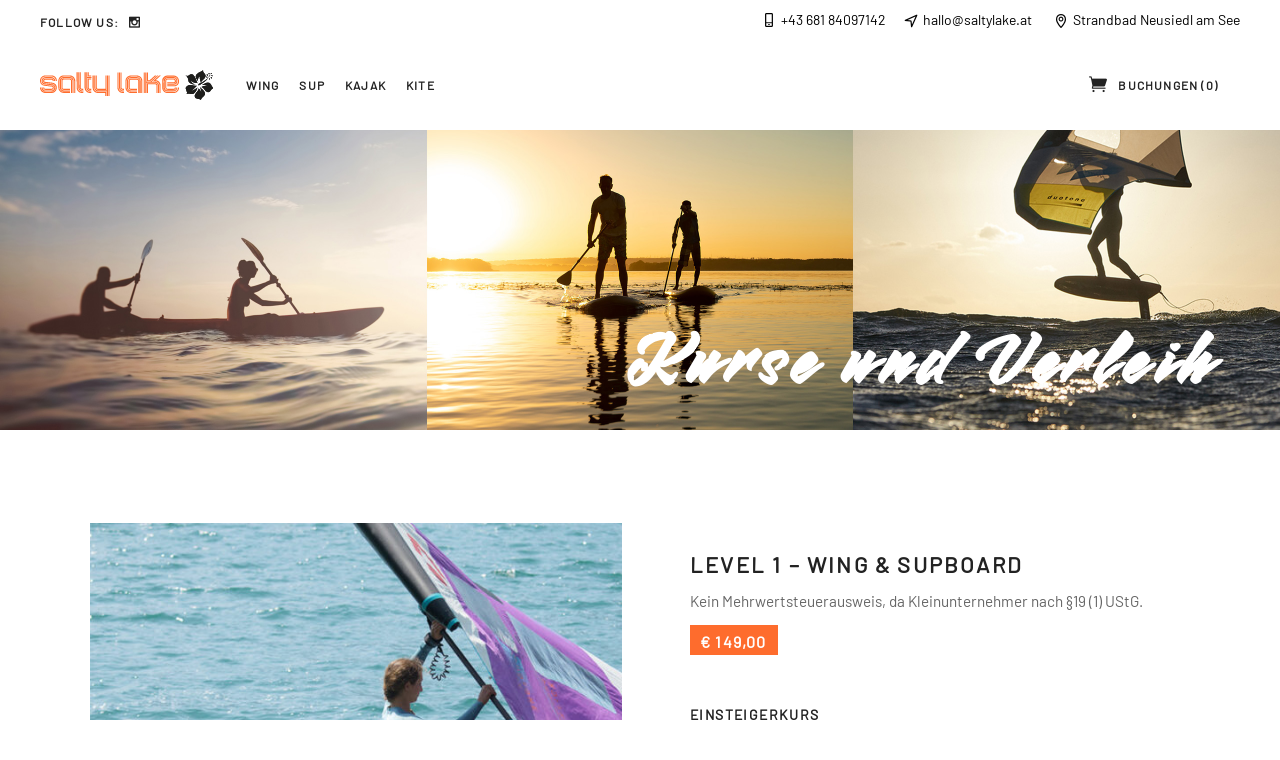

--- FILE ---
content_type: text/html; charset=UTF-8
request_url: https://saltylake.at/product/level1/
body_size: 17906
content:
<!DOCTYPE html>
<html lang="de">
<head>
	
		<meta charset="UTF-8"/>
		<link rel="profile" href="https://gmpg.org/xfn/11"/>
		
				<meta name="viewport" content="width=device-width,initial-scale=1,user-scalable=yes">
		<meta name='robots' content='index, follow, max-image-preview:large, max-snippet:-1, max-video-preview:-1' />

	<!-- This site is optimized with the Yoast SEO plugin v18.6 - https://yoast.com/wordpress/plugins/seo/ -->
	<title>Level 1 - Wing &amp; Supboard - Salty Lake</title>
	<link rel="canonical" href="https://saltylake.at/product/level1/" />
	<meta property="og:locale" content="de_DE" />
	<meta property="og:type" content="article" />
	<meta property="og:title" content="Level 1 - Wing &amp; Supboard - Salty Lake" />
	<meta property="og:description" content="Einsteigerkurs Die ersten Erfahrungen mit dem Wing sammeln. Theorie an Land, Praxis am Wasser. Mit Instruktor (Land &amp; Wasser) und freies Training." />
	<meta property="og:url" content="https://saltylake.at/product/level1/" />
	<meta property="og:site_name" content="Salty Lake" />
	<meta property="article:modified_time" content="2025-05-23T07:41:09+00:00" />
	<meta property="og:image" content="https://saltylake.at/wordpress/wp-content/uploads/2022/04/level1.jpg" />
	<meta property="og:image:width" content="714" />
	<meta property="og:image:height" content="711" />
	<meta property="og:image:type" content="image/jpeg" />
	<meta name="twitter:card" content="summary_large_image" />
	<meta name="twitter:label1" content="Geschätzte Lesezeit" />
	<meta name="twitter:data1" content="1 Minute" />
	<script type="application/ld+json" class="yoast-schema-graph">{"@context":"https://schema.org","@graph":[{"@type":"WebSite","@id":"https://saltylake.at/#website","url":"https://saltylake.at/","name":"Salty Lake","description":"SUP KAJAK WING Neusiedl am See","potentialAction":[{"@type":"SearchAction","target":{"@type":"EntryPoint","urlTemplate":"https://saltylake.at/?s={search_term_string}"},"query-input":"required name=search_term_string"}],"inLanguage":"de"},{"@type":"ImageObject","@id":"https://saltylake.at/product/level1/#primaryimage","inLanguage":"de","url":"https://saltylake.at/wordpress/wp-content/uploads/2022/04/level1.jpg","contentUrl":"https://saltylake.at/wordpress/wp-content/uploads/2022/04/level1.jpg","width":714,"height":711,"caption":"winf foiling, wing surfing"},{"@type":"WebPage","@id":"https://saltylake.at/product/level1/#webpage","url":"https://saltylake.at/product/level1/","name":"Level 1 - Wing & Supboard - Salty Lake","isPartOf":{"@id":"https://saltylake.at/#website"},"primaryImageOfPage":{"@id":"https://saltylake.at/product/level1/#primaryimage"},"datePublished":"2022-04-05T10:26:29+00:00","dateModified":"2025-05-23T07:41:09+00:00","breadcrumb":{"@id":"https://saltylake.at/product/level1/#breadcrumb"},"inLanguage":"de","potentialAction":[{"@type":"ReadAction","target":["https://saltylake.at/product/level1/"]}]},{"@type":"BreadcrumbList","@id":"https://saltylake.at/product/level1/#breadcrumb","itemListElement":[{"@type":"ListItem","position":1,"name":"Startseite","item":"https://saltylake.at/"},{"@type":"ListItem","position":2,"name":"Kurse und Verleih","item":"https://saltylake.at/shop/"},{"@type":"ListItem","position":3,"name":"Level 1 &#8211; Wing &#038; Supboard"}]}]}</script>
	<!-- / Yoast SEO plugin. -->



<link rel='dns-prefetch' href='//s.w.org' />
<link rel="alternate" type="application/rss+xml" title="Salty Lake &raquo; Feed" href="https://saltylake.at/feed/" />
<link rel="alternate" type="application/rss+xml" title="Salty Lake &raquo; Kommentar-Feed" href="https://saltylake.at/comments/feed/" />
<script type="text/javascript">
window._wpemojiSettings = {"baseUrl":"https:\/\/s.w.org\/images\/core\/emoji\/13.1.0\/72x72\/","ext":".png","svgUrl":"https:\/\/s.w.org\/images\/core\/emoji\/13.1.0\/svg\/","svgExt":".svg","source":{"concatemoji":"https:\/\/saltylake.at\/wordpress\/wp-includes\/js\/wp-emoji-release.min.js?ver=5.9.12"}};
/*! This file is auto-generated */
!function(e,a,t){var n,r,o,i=a.createElement("canvas"),p=i.getContext&&i.getContext("2d");function s(e,t){var a=String.fromCharCode;p.clearRect(0,0,i.width,i.height),p.fillText(a.apply(this,e),0,0);e=i.toDataURL();return p.clearRect(0,0,i.width,i.height),p.fillText(a.apply(this,t),0,0),e===i.toDataURL()}function c(e){var t=a.createElement("script");t.src=e,t.defer=t.type="text/javascript",a.getElementsByTagName("head")[0].appendChild(t)}for(o=Array("flag","emoji"),t.supports={everything:!0,everythingExceptFlag:!0},r=0;r<o.length;r++)t.supports[o[r]]=function(e){if(!p||!p.fillText)return!1;switch(p.textBaseline="top",p.font="600 32px Arial",e){case"flag":return s([127987,65039,8205,9895,65039],[127987,65039,8203,9895,65039])?!1:!s([55356,56826,55356,56819],[55356,56826,8203,55356,56819])&&!s([55356,57332,56128,56423,56128,56418,56128,56421,56128,56430,56128,56423,56128,56447],[55356,57332,8203,56128,56423,8203,56128,56418,8203,56128,56421,8203,56128,56430,8203,56128,56423,8203,56128,56447]);case"emoji":return!s([10084,65039,8205,55357,56613],[10084,65039,8203,55357,56613])}return!1}(o[r]),t.supports.everything=t.supports.everything&&t.supports[o[r]],"flag"!==o[r]&&(t.supports.everythingExceptFlag=t.supports.everythingExceptFlag&&t.supports[o[r]]);t.supports.everythingExceptFlag=t.supports.everythingExceptFlag&&!t.supports.flag,t.DOMReady=!1,t.readyCallback=function(){t.DOMReady=!0},t.supports.everything||(n=function(){t.readyCallback()},a.addEventListener?(a.addEventListener("DOMContentLoaded",n,!1),e.addEventListener("load",n,!1)):(e.attachEvent("onload",n),a.attachEvent("onreadystatechange",function(){"complete"===a.readyState&&t.readyCallback()})),(n=t.source||{}).concatemoji?c(n.concatemoji):n.wpemoji&&n.twemoji&&(c(n.twemoji),c(n.wpemoji)))}(window,document,window._wpemojiSettings);
</script>
<style type="text/css">
img.wp-smiley,
img.emoji {
	display: inline !important;
	border: none !important;
	box-shadow: none !important;
	height: 1em !important;
	width: 1em !important;
	margin: 0 0.07em !important;
	vertical-align: -0.1em !important;
	background: none !important;
	padding: 0 !important;
}
</style>
	<link rel='stylesheet' id='wp-block-library-css'  href='https://saltylake.at/wordpress/wp-includes/css/dist/block-library/style.min.css?ver=5.9.12' type='text/css' media='all' />
<link rel='stylesheet' id='wc-blocks-vendors-style-css'  href='https://saltylake.at/wordpress/wp-content/plugins/woocommerce/packages/woocommerce-blocks/build/wc-blocks-vendors-style.css?ver=6.9.0' type='text/css' media='all' />
<link rel='stylesheet' id='wc-blocks-style-css'  href='https://saltylake.at/wordpress/wp-content/plugins/woocommerce/packages/woocommerce-blocks/build/wc-blocks-style.css?ver=6.9.0' type='text/css' media='all' />
<style id='global-styles-inline-css' type='text/css'>
body{--wp--preset--color--black: #000000;--wp--preset--color--cyan-bluish-gray: #abb8c3;--wp--preset--color--white: #ffffff;--wp--preset--color--pale-pink: #f78da7;--wp--preset--color--vivid-red: #cf2e2e;--wp--preset--color--luminous-vivid-orange: #ff6900;--wp--preset--color--luminous-vivid-amber: #fcb900;--wp--preset--color--light-green-cyan: #7bdcb5;--wp--preset--color--vivid-green-cyan: #00d084;--wp--preset--color--pale-cyan-blue: #8ed1fc;--wp--preset--color--vivid-cyan-blue: #0693e3;--wp--preset--color--vivid-purple: #9b51e0;--wp--preset--gradient--vivid-cyan-blue-to-vivid-purple: linear-gradient(135deg,rgba(6,147,227,1) 0%,rgb(155,81,224) 100%);--wp--preset--gradient--light-green-cyan-to-vivid-green-cyan: linear-gradient(135deg,rgb(122,220,180) 0%,rgb(0,208,130) 100%);--wp--preset--gradient--luminous-vivid-amber-to-luminous-vivid-orange: linear-gradient(135deg,rgba(252,185,0,1) 0%,rgba(255,105,0,1) 100%);--wp--preset--gradient--luminous-vivid-orange-to-vivid-red: linear-gradient(135deg,rgba(255,105,0,1) 0%,rgb(207,46,46) 100%);--wp--preset--gradient--very-light-gray-to-cyan-bluish-gray: linear-gradient(135deg,rgb(238,238,238) 0%,rgb(169,184,195) 100%);--wp--preset--gradient--cool-to-warm-spectrum: linear-gradient(135deg,rgb(74,234,220) 0%,rgb(151,120,209) 20%,rgb(207,42,186) 40%,rgb(238,44,130) 60%,rgb(251,105,98) 80%,rgb(254,248,76) 100%);--wp--preset--gradient--blush-light-purple: linear-gradient(135deg,rgb(255,206,236) 0%,rgb(152,150,240) 100%);--wp--preset--gradient--blush-bordeaux: linear-gradient(135deg,rgb(254,205,165) 0%,rgb(254,45,45) 50%,rgb(107,0,62) 100%);--wp--preset--gradient--luminous-dusk: linear-gradient(135deg,rgb(255,203,112) 0%,rgb(199,81,192) 50%,rgb(65,88,208) 100%);--wp--preset--gradient--pale-ocean: linear-gradient(135deg,rgb(255,245,203) 0%,rgb(182,227,212) 50%,rgb(51,167,181) 100%);--wp--preset--gradient--electric-grass: linear-gradient(135deg,rgb(202,248,128) 0%,rgb(113,206,126) 100%);--wp--preset--gradient--midnight: linear-gradient(135deg,rgb(2,3,129) 0%,rgb(40,116,252) 100%);--wp--preset--duotone--dark-grayscale: url('#wp-duotone-dark-grayscale');--wp--preset--duotone--grayscale: url('#wp-duotone-grayscale');--wp--preset--duotone--purple-yellow: url('#wp-duotone-purple-yellow');--wp--preset--duotone--blue-red: url('#wp-duotone-blue-red');--wp--preset--duotone--midnight: url('#wp-duotone-midnight');--wp--preset--duotone--magenta-yellow: url('#wp-duotone-magenta-yellow');--wp--preset--duotone--purple-green: url('#wp-duotone-purple-green');--wp--preset--duotone--blue-orange: url('#wp-duotone-blue-orange');--wp--preset--font-size--small: 13px;--wp--preset--font-size--medium: 20px;--wp--preset--font-size--large: 36px;--wp--preset--font-size--x-large: 42px;}.has-black-color{color: var(--wp--preset--color--black) !important;}.has-cyan-bluish-gray-color{color: var(--wp--preset--color--cyan-bluish-gray) !important;}.has-white-color{color: var(--wp--preset--color--white) !important;}.has-pale-pink-color{color: var(--wp--preset--color--pale-pink) !important;}.has-vivid-red-color{color: var(--wp--preset--color--vivid-red) !important;}.has-luminous-vivid-orange-color{color: var(--wp--preset--color--luminous-vivid-orange) !important;}.has-luminous-vivid-amber-color{color: var(--wp--preset--color--luminous-vivid-amber) !important;}.has-light-green-cyan-color{color: var(--wp--preset--color--light-green-cyan) !important;}.has-vivid-green-cyan-color{color: var(--wp--preset--color--vivid-green-cyan) !important;}.has-pale-cyan-blue-color{color: var(--wp--preset--color--pale-cyan-blue) !important;}.has-vivid-cyan-blue-color{color: var(--wp--preset--color--vivid-cyan-blue) !important;}.has-vivid-purple-color{color: var(--wp--preset--color--vivid-purple) !important;}.has-black-background-color{background-color: var(--wp--preset--color--black) !important;}.has-cyan-bluish-gray-background-color{background-color: var(--wp--preset--color--cyan-bluish-gray) !important;}.has-white-background-color{background-color: var(--wp--preset--color--white) !important;}.has-pale-pink-background-color{background-color: var(--wp--preset--color--pale-pink) !important;}.has-vivid-red-background-color{background-color: var(--wp--preset--color--vivid-red) !important;}.has-luminous-vivid-orange-background-color{background-color: var(--wp--preset--color--luminous-vivid-orange) !important;}.has-luminous-vivid-amber-background-color{background-color: var(--wp--preset--color--luminous-vivid-amber) !important;}.has-light-green-cyan-background-color{background-color: var(--wp--preset--color--light-green-cyan) !important;}.has-vivid-green-cyan-background-color{background-color: var(--wp--preset--color--vivid-green-cyan) !important;}.has-pale-cyan-blue-background-color{background-color: var(--wp--preset--color--pale-cyan-blue) !important;}.has-vivid-cyan-blue-background-color{background-color: var(--wp--preset--color--vivid-cyan-blue) !important;}.has-vivid-purple-background-color{background-color: var(--wp--preset--color--vivid-purple) !important;}.has-black-border-color{border-color: var(--wp--preset--color--black) !important;}.has-cyan-bluish-gray-border-color{border-color: var(--wp--preset--color--cyan-bluish-gray) !important;}.has-white-border-color{border-color: var(--wp--preset--color--white) !important;}.has-pale-pink-border-color{border-color: var(--wp--preset--color--pale-pink) !important;}.has-vivid-red-border-color{border-color: var(--wp--preset--color--vivid-red) !important;}.has-luminous-vivid-orange-border-color{border-color: var(--wp--preset--color--luminous-vivid-orange) !important;}.has-luminous-vivid-amber-border-color{border-color: var(--wp--preset--color--luminous-vivid-amber) !important;}.has-light-green-cyan-border-color{border-color: var(--wp--preset--color--light-green-cyan) !important;}.has-vivid-green-cyan-border-color{border-color: var(--wp--preset--color--vivid-green-cyan) !important;}.has-pale-cyan-blue-border-color{border-color: var(--wp--preset--color--pale-cyan-blue) !important;}.has-vivid-cyan-blue-border-color{border-color: var(--wp--preset--color--vivid-cyan-blue) !important;}.has-vivid-purple-border-color{border-color: var(--wp--preset--color--vivid-purple) !important;}.has-vivid-cyan-blue-to-vivid-purple-gradient-background{background: var(--wp--preset--gradient--vivid-cyan-blue-to-vivid-purple) !important;}.has-light-green-cyan-to-vivid-green-cyan-gradient-background{background: var(--wp--preset--gradient--light-green-cyan-to-vivid-green-cyan) !important;}.has-luminous-vivid-amber-to-luminous-vivid-orange-gradient-background{background: var(--wp--preset--gradient--luminous-vivid-amber-to-luminous-vivid-orange) !important;}.has-luminous-vivid-orange-to-vivid-red-gradient-background{background: var(--wp--preset--gradient--luminous-vivid-orange-to-vivid-red) !important;}.has-very-light-gray-to-cyan-bluish-gray-gradient-background{background: var(--wp--preset--gradient--very-light-gray-to-cyan-bluish-gray) !important;}.has-cool-to-warm-spectrum-gradient-background{background: var(--wp--preset--gradient--cool-to-warm-spectrum) !important;}.has-blush-light-purple-gradient-background{background: var(--wp--preset--gradient--blush-light-purple) !important;}.has-blush-bordeaux-gradient-background{background: var(--wp--preset--gradient--blush-bordeaux) !important;}.has-luminous-dusk-gradient-background{background: var(--wp--preset--gradient--luminous-dusk) !important;}.has-pale-ocean-gradient-background{background: var(--wp--preset--gradient--pale-ocean) !important;}.has-electric-grass-gradient-background{background: var(--wp--preset--gradient--electric-grass) !important;}.has-midnight-gradient-background{background: var(--wp--preset--gradient--midnight) !important;}.has-small-font-size{font-size: var(--wp--preset--font-size--small) !important;}.has-medium-font-size{font-size: var(--wp--preset--font-size--medium) !important;}.has-large-font-size{font-size: var(--wp--preset--font-size--large) !important;}.has-x-large-font-size{font-size: var(--wp--preset--font-size--x-large) !important;}
</style>
<link rel='stylesheet' id='contact-form-7-css'  href='https://saltylake.at/wordpress/wp-content/plugins/contact-form-7/includes/css/styles.css?ver=5.5.6' type='text/css' media='all' />
<link rel='stylesheet' id='ph_booking_style-css'  href='https://saltylake.at/wordpress/wp-content/plugins/ph-bookings-appointments-woocommerce-premium/resources/css/ph_booking.css?ver=5.9.12' type='text/css' media='all' />
<link rel='stylesheet' id='jquery-ui-css-css'  href='https://saltylake.at/wordpress/wp-content/plugins/ph-bookings-appointments-woocommerce-premium/resources/css/jquery-ui.min.css?ver=5.9.12' type='text/css' media='all' />
<link rel='stylesheet' id='ph_booking_mobile_view_style-css'  href='https://saltylake.at/wordpress/wp-content/plugins/ph-bookings-appointments-woocommerce-premium/resources/css/ph_bookings_mobile_view.css?ver=5.9.12' type='text/css' media='all' />
<link rel='stylesheet' id='ph_booking_calendar_style-css'  href='https://saltylake.at/wordpress/wp-content/plugins/ph-bookings-appointments-woocommerce-premium/resources/css/ph_calendar.css?ver=5.9.12' type='text/css' media='all' />
<link rel='stylesheet' id='rs-plugin-settings-css'  href='https://saltylake.at/wordpress/wp-content/plugins/revslider/public/assets/css/rs6.css?ver=6.4.11' type='text/css' media='all' />
<style id='rs-plugin-settings-inline-css' type='text/css'>
#rs-demo-id {}
</style>
<style id='woocommerce-inline-inline-css' type='text/css'>
.woocommerce form .form-row .required { visibility: visible; }
</style>
<link rel='stylesheet' id='waveride-select-default-style-css'  href='https://saltylake.at/wordpress/wp-content/themes/waveride/style.css?ver=5.9.12' type='text/css' media='all' />
<link rel='stylesheet' id='waveride-select-child-style-css'  href='https://saltylake.at/wordpress/wp-content/themes/waveride-child/style.css?ver=5.9.12' type='text/css' media='all' />
<link rel='stylesheet' id='waveride-select-modules-css'  href='https://saltylake.at/wordpress/wp-content/themes/waveride/assets/css/modules.min.css?ver=5.9.12' type='text/css' media='all' />
<link rel='stylesheet' id='waveride-select-dripicons-css'  href='https://saltylake.at/wordpress/wp-content/themes/waveride/framework/lib/icons-pack/dripicons/dripicons.css?ver=5.9.12' type='text/css' media='all' />
<link rel='stylesheet' id='waveride-select-font_elegant-css'  href='https://saltylake.at/wordpress/wp-content/themes/waveride/framework/lib/icons-pack/elegant-icons/style.min.css?ver=5.9.12' type='text/css' media='all' />
<link rel='stylesheet' id='waveride-select-font_awesome-css'  href='https://saltylake.at/wordpress/wp-content/themes/waveride/framework/lib/icons-pack/font-awesome/css/fontawesome-all.min.css?ver=5.9.12' type='text/css' media='all' />
<link rel='stylesheet' id='waveride-select-ion_icons-css'  href='https://saltylake.at/wordpress/wp-content/themes/waveride/framework/lib/icons-pack/ion-icons/css/ionicons.min.css?ver=5.9.12' type='text/css' media='all' />
<link rel='stylesheet' id='waveride-select-linea_icons-css'  href='https://saltylake.at/wordpress/wp-content/themes/waveride/framework/lib/icons-pack/linea-icons/style.css?ver=5.9.12' type='text/css' media='all' />
<link rel='stylesheet' id='waveride-select-linear_icons-css'  href='https://saltylake.at/wordpress/wp-content/themes/waveride/framework/lib/icons-pack/linear-icons/style.css?ver=5.9.12' type='text/css' media='all' />
<link rel='stylesheet' id='waveride-select-simple_line_icons-css'  href='https://saltylake.at/wordpress/wp-content/themes/waveride/framework/lib/icons-pack/simple-line-icons/simple-line-icons.css?ver=5.9.12' type='text/css' media='all' />
<link rel='stylesheet' id='mediaelement-css'  href='https://saltylake.at/wordpress/wp-includes/js/mediaelement/mediaelementplayer-legacy.min.css?ver=4.2.16' type='text/css' media='all' />
<link rel='stylesheet' id='wp-mediaelement-css'  href='https://saltylake.at/wordpress/wp-includes/js/mediaelement/wp-mediaelement.min.css?ver=5.9.12' type='text/css' media='all' />
<link rel='stylesheet' id='waveride-select-woo-css'  href='https://saltylake.at/wordpress/wp-content/themes/waveride/assets/css/woocommerce.min.css?ver=5.9.12' type='text/css' media='all' />
<style id='waveride-select-woo-inline-css' type='text/css'>
@media only screen and (max-width: 1024px) {.postid-20 .qodef-title-holder, .postid-20 .qodef-title-holder .qodef-title-wrapper { height: 250px !important;}}
</style>
<link rel='stylesheet' id='waveride-select-woo-responsive-css'  href='https://saltylake.at/wordpress/wp-content/themes/waveride/assets/css/woocommerce-responsive.min.css?ver=5.9.12' type='text/css' media='all' />
<link rel='stylesheet' id='waveride-select-style-dynamic-css'  href='https://saltylake.at/wordpress/wp-content/themes/waveride/assets/css/style_dynamic.css?ver=1649777112' type='text/css' media='all' />
<link rel='stylesheet' id='waveride-select-modules-responsive-css'  href='https://saltylake.at/wordpress/wp-content/themes/waveride/assets/css/modules-responsive.min.css?ver=5.9.12' type='text/css' media='all' />
<link rel='stylesheet' id='waveride-select-style-dynamic-responsive-css'  href='https://saltylake.at/wordpress/wp-content/themes/waveride/assets/css/style_dynamic_responsive.css?ver=1649777112' type='text/css' media='all' />
<link rel='stylesheet' id='waveride-core-dashboard-style-css'  href='https://saltylake.at/wordpress/wp-content/plugins/waveride-core/core-dashboard/assets/css/core-dashboard.min.css?ver=5.9.12' type='text/css' media='all' />
<link rel='stylesheet' id='woocommerce-gzd-layout-css'  href='https://saltylake.at/wordpress/wp-content/plugins/woocommerce-germanized/assets/css/layout.min.css?ver=3.8.4' type='text/css' media='all' />
<style id='woocommerce-gzd-layout-inline-css' type='text/css'>
.woocommerce-checkout .shop_table { background-color: #eeeeee; } p.woocommerce-shipping-destination { display: none; }
</style>
<link rel='stylesheet' id='googleFonts-css'  href='//saltylake.at/wordpress/wp-content/uploads/omgf/googlefonts/googlefonts.css?ver=1650787562' type='text/css' media='all' />
<script type='text/javascript' src='https://saltylake.at/wordpress/wp-includes/js/jquery/jquery.min.js?ver=3.6.0' id='jquery-core-js'></script>
<script type='text/javascript' src='https://saltylake.at/wordpress/wp-includes/js/jquery/jquery-migrate.min.js?ver=3.3.2' id='jquery-migrate-js'></script>
<script type='text/javascript' id='ph_booking_general_script-js-extra'>
/* <![CDATA[ */
var phive_booking_locale = {"months":["Januar","Februar","M\u00e4rz","April","Mai","Juni","Juli","August","September","Oktober","November","Dezember"],"months_short":["Jan","Feb","M\u00e4r","Apr","Mai","Jun","Jul","Auf","Sep","Okt","Nov","Dez"],"booking_cost":"Gesamtpreis","booking":"Buchung","to":"bis","checkin":"Einchecken","checkout":"Auschecken","is_not_avail":"ist nicht verf\u00fcgbar.","are_not_avail":"sind nicht verf\u00fcgbar.","pick_later_date":"W\u00e4hlen Sie ein sp\u00e4teres Enddatum","pick_later_time":"W\u00e4hlen Sie eine sp\u00e4tere Endzeit","max_limit_text":"Max. Anzahl verf\u00fcgbarer Bl\u00f6cke: %max_block","pick_booking":"Bitte w\u00e4hlen Sie einen Buchungszeitraum","exceed_booking":"Da die maximale Anzahl an Buchungen pro Block betr\u00e4gt %d und Sie \"Jeder Teilnehmer als Buchung\" aktiviert haben, ist die maximal zul\u00e4ssige Teilnehmerzahl %d","Please_Pick_a_Date":"Bitte w\u00e4hle ein Datum aus","pick_a_end_date":"Bitte w\u00e4hlen Sie ein Enddatum.","pick_min_date":"Bitte Mindestanzahl von Bl\u00f6cken w\u00e4hlen %d blocks.","pick_an_end_date":"Bitte w\u00e4hle ein Enddatum","pick_a_time":"Bitte Zeit ausw\u00e4hlen","pick_a_end_time":"Bitte w\u00e4hlen Sie die Endzeit","pick_a_end_month":"Bitte w\u00e4hlen Sie einen Endmonat","pick_a_month":"Bitte w\u00e4hlen Sie einen Monat","max_individual_participant":"Die Anzahl der Teilnehmer darf %pmax nicht \u00fcberschreiten","ajaxurl":"https:\/\/saltylake.at\/wordpress\/wp-admin\/admin-ajax.php","single_min_participant_warning":"Die erforderliche Mindestanzahl von %pname ist %min"};
/* ]]> */
</script>
<script type='text/javascript' src='https://saltylake.at/wordpress/wp-content/plugins/ph-bookings-appointments-woocommerce-premium/resources/js/ph-booking-genaral.js?ver=5.9.12' id='ph_booking_general_script-js'></script>
<script type='text/javascript' id='ph_booking_product-js-extra'>
/* <![CDATA[ */
var phive_booking_ajax = {"ajaxurl":"https:\/\/saltylake.at\/wordpress\/wp-admin\/admin-ajax.php","security":"772000bde3","maximum_participant_warning":"Gesamtteilnehmerzahl (%total) \u00fcbersteigt maximal erlaubte Anzahl (%max)","minimum_participant_warning":"Die erforderliche Mindestanzahl von Teilnehmer(n) ist 1 (%min)","available_slot_message":"Es sind maximal %available_slot Pl\u00e4tze \u00fcbrig","display_end_time":"","months":["Januar","Februar","M\u00e4rz","April","Mai","Juni","Juli","August","September","Oktober","November","Dezember"],"months_short":["Jan","Feb","M\u00e4r","Apr","Mai","Jun","Jul","Auf","Sep","Okt","Nov","Dez"],"booking_cost":"Gesamtpreis","booking":"Buchung","to":"bis","checkin":"Einchecken","checkout":"Auschecken","is_not_avail":"ist nicht verf\u00fcgbar.","are_not_avail":"sind nicht verf\u00fcgbar.","pick_later_date":"W\u00e4hlen Sie ein sp\u00e4teres Enddatum","pick_later_time":"W\u00e4hlen Sie eine sp\u00e4tere Endzeit","max_limit_text":"Max. Anzahl verf\u00fcgbarer Bl\u00f6cke: %max_block","pick_booking":"Bitte w\u00e4hlen Sie einen Buchungszeitraum","exceed_booking":"Da die maximale Anzahl an Buchungen pro Block betr\u00e4gt %d und Sie \"Jeder Teilnehmer als Buchung\" aktiviert haben, ist die maximal zul\u00e4ssige Teilnehmerzahl %d","Please_Pick_a_Date":"Bitte w\u00e4hle ein Datum aus","pick_a_end_date":"Bitte w\u00e4hlen Sie ein Enddatum.","pick_min_date":"Bitte Mindestanzahl von Bl\u00f6cken w\u00e4hlen %d blocks.","pick_an_end_date":"Bitte w\u00e4hle ein Enddatum","pick_a_time":"Bitte Zeit ausw\u00e4hlen","pick_a_end_time":"Bitte w\u00e4hlen Sie die Endzeit","pick_a_end_month":"Bitte w\u00e4hlen Sie einen Endmonat","pick_a_month":"Bitte w\u00e4hlen Sie einen Monat","max_individual_participant":"Die Anzahl der Teilnehmer darf %pmax nicht \u00fcberschreiten","single_min_participant_warning":"Die erforderliche Mindestanzahl von %pname ist %min"};
/* ]]> */
</script>
<script type='text/javascript' src='https://saltylake.at/wordpress/wp-content/plugins/ph-bookings-appointments-woocommerce-premium/resources/js/ph-booking-ajax.js?ver=5.9.12' id='ph_booking_product-js'></script>
<script type='text/javascript' src='https://saltylake.at/wordpress/wp-content/plugins/revslider/public/assets/js/rbtools.min.js?ver=6.4.8' id='tp-tools-js'></script>
<script type='text/javascript' src='https://saltylake.at/wordpress/wp-content/plugins/revslider/public/assets/js/rs6.min.js?ver=6.4.11' id='revmin-js'></script>
<script type='text/javascript' src='https://saltylake.at/wordpress/wp-content/plugins/woocommerce/assets/js/jquery-blockui/jquery.blockUI.min.js?ver=2.7.0-wc.6.3.1' id='jquery-blockui-js'></script>
<script type='text/javascript' id='wc-add-to-cart-js-extra'>
/* <![CDATA[ */
var wc_add_to_cart_params = {"ajax_url":"\/wordpress\/wp-admin\/admin-ajax.php","wc_ajax_url":"\/?wc-ajax=%%endpoint%%","i18n_view_cart":"Warenkorb anzeigen","cart_url":"https:\/\/saltylake.at\/cart\/","is_cart":"","cart_redirect_after_add":"no"};
/* ]]> */
</script>
<script type='text/javascript' src='https://saltylake.at/wordpress/wp-content/plugins/woocommerce/assets/js/frontend/add-to-cart.min.js?ver=6.3.1' id='wc-add-to-cart-js'></script>
<script type='text/javascript' src='https://saltylake.at/wordpress/wp-content/plugins/js_composer/assets/js/vendors/woocommerce-add-to-cart.js?ver=6.6.0' id='vc_woocommerce-add-to-cart-js-js'></script>
<link rel="https://api.w.org/" href="https://saltylake.at/wp-json/" /><link rel="alternate" type="application/json" href="https://saltylake.at/wp-json/wp/v2/product/3265" /><link rel="EditURI" type="application/rsd+xml" title="RSD" href="https://saltylake.at/wordpress/xmlrpc.php?rsd" />
<link rel="wlwmanifest" type="application/wlwmanifest+xml" href="https://saltylake.at/wordpress/wp-includes/wlwmanifest.xml" /> 
<meta name="generator" content="WordPress 5.9.12" />
<meta name="generator" content="WooCommerce 6.3.1" />
<link rel='shortlink' href='https://saltylake.at/?p=3265' />
<link rel="alternate" type="application/json+oembed" href="https://saltylake.at/wp-json/oembed/1.0/embed?url=https%3A%2F%2Fsaltylake.at%2Fproduct%2Flevel1%2F" />
<link rel="alternate" type="text/xml+oembed" href="https://saltylake.at/wp-json/oembed/1.0/embed?url=https%3A%2F%2Fsaltylake.at%2Fproduct%2Flevel1%2F&#038;format=xml" />
<link rel="apple-touch-icon" sizes="180x180" href="/wordpress/wp-content/uploads/fbrfg/apple-touch-icon.png">
<link rel="icon" type="image/png" sizes="32x32" href="/wordpress/wp-content/uploads/fbrfg/favicon-32x32.png">
<link rel="icon" type="image/png" sizes="16x16" href="/wordpress/wp-content/uploads/fbrfg/favicon-16x16.png">
<link rel="manifest" href="/wordpress/wp-content/uploads/fbrfg/site.webmanifest">
<link rel="mask-icon" href="/wordpress/wp-content/uploads/fbrfg/safari-pinned-tab.svg" color="#5bbad5">
<link rel="shortcut icon" href="/wordpress/wp-content/uploads/fbrfg/favicon.ico">
<meta name="msapplication-TileColor" content="#da532c">
<meta name="msapplication-config" content="/wordpress/wp-content/uploads/fbrfg/browserconfig.xml">
<meta name="theme-color" content="#ffffff">	<noscript><style>.woocommerce-product-gallery{ opacity: 1 !important; }</style></noscript>
	<meta name="generator" content="Powered by WPBakery Page Builder - drag and drop page builder for WordPress."/>
<meta name="generator" content="Powered by Slider Revolution 6.4.11 - responsive, Mobile-Friendly Slider Plugin for WordPress with comfortable drag and drop interface." />
<script type="text/javascript">function setREVStartSize(e){
			//window.requestAnimationFrame(function() {				 
				window.RSIW = window.RSIW===undefined ? window.innerWidth : window.RSIW;	
				window.RSIH = window.RSIH===undefined ? window.innerHeight : window.RSIH;	
				try {								
					var pw = document.getElementById(e.c).parentNode.offsetWidth,
						newh;
					pw = pw===0 || isNaN(pw) ? window.RSIW : pw;
					e.tabw = e.tabw===undefined ? 0 : parseInt(e.tabw);
					e.thumbw = e.thumbw===undefined ? 0 : parseInt(e.thumbw);
					e.tabh = e.tabh===undefined ? 0 : parseInt(e.tabh);
					e.thumbh = e.thumbh===undefined ? 0 : parseInt(e.thumbh);
					e.tabhide = e.tabhide===undefined ? 0 : parseInt(e.tabhide);
					e.thumbhide = e.thumbhide===undefined ? 0 : parseInt(e.thumbhide);
					e.mh = e.mh===undefined || e.mh=="" || e.mh==="auto" ? 0 : parseInt(e.mh,0);		
					if(e.layout==="fullscreen" || e.l==="fullscreen") 						
						newh = Math.max(e.mh,window.RSIH);					
					else{					
						e.gw = Array.isArray(e.gw) ? e.gw : [e.gw];
						for (var i in e.rl) if (e.gw[i]===undefined || e.gw[i]===0) e.gw[i] = e.gw[i-1];					
						e.gh = e.el===undefined || e.el==="" || (Array.isArray(e.el) && e.el.length==0)? e.gh : e.el;
						e.gh = Array.isArray(e.gh) ? e.gh : [e.gh];
						for (var i in e.rl) if (e.gh[i]===undefined || e.gh[i]===0) e.gh[i] = e.gh[i-1];
											
						var nl = new Array(e.rl.length),
							ix = 0,						
							sl;					
						e.tabw = e.tabhide>=pw ? 0 : e.tabw;
						e.thumbw = e.thumbhide>=pw ? 0 : e.thumbw;
						e.tabh = e.tabhide>=pw ? 0 : e.tabh;
						e.thumbh = e.thumbhide>=pw ? 0 : e.thumbh;					
						for (var i in e.rl) nl[i] = e.rl[i]<window.RSIW ? 0 : e.rl[i];
						sl = nl[0];									
						for (var i in nl) if (sl>nl[i] && nl[i]>0) { sl = nl[i]; ix=i;}															
						var m = pw>(e.gw[ix]+e.tabw+e.thumbw) ? 1 : (pw-(e.tabw+e.thumbw)) / (e.gw[ix]);					
						newh =  (e.gh[ix] * m) + (e.tabh + e.thumbh);
					}				
					if(window.rs_init_css===undefined) window.rs_init_css = document.head.appendChild(document.createElement("style"));					
					document.getElementById(e.c).height = newh+"px";
					window.rs_init_css.innerHTML += "#"+e.c+"_wrapper { height: "+newh+"px }";				
				} catch(e){
					console.log("Failure at Presize of Slider:" + e)
				}					   
			//});
		  };</script>
		<style type="text/css" id="wp-custom-css">
			.qodef-banner-holder .qodef-banner-text-holder {
    padding: 10px;
    text-align: center;
}
.qodef-banner-holder .qodef-banner-text-inner {
    vertical-align: bottom!important;
}
.qodef-banner-holder .qodef-banner-text-inner h2{
	font-size:45px!important;
	font-family:smooch!important;
	text-transform:lowercase
}
.qodef-banner-holder{
border: solid 5px white;
    margin-left: -5px;
    box-sizing: border-box;

	
}
 .page-id-7 .qodef-content{margin-top:135px;}
.qodef-woocommerce-page .woocommerce-error a {
    float: none !important;
   margin:  0!important; 
    padding:0!important;
	 }		</style>
		<noscript><style> .wpb_animate_when_almost_visible { opacity: 1; }</style></noscript></head>
<body class="product-template-default single single-product postid-3265 theme-waveride waveride-core-1.0.2 waveride-core-enabled woocommerce woocommerce-page woocommerce-no-js waveride child-child-ver-1.0.0 waveride-ver-1.3 qodef-grid-1100 qodef-empty-google-api qodef-wide-dropdown-menu-content-in-grid qodef-no-behavior qodef-dropdown-animate-height qodef-header-standard qodef-menu-area-shadow-disable qodef-menu-area-in-grid-shadow-disable qodef-menu-area-border-disable qodef-menu-area-in-grid-border-disable qodef-logo-area-border-disable qodef-logo-area-in-grid-border-disable qodef-side-menu-slide-from-right qodef-woocommerce-page qodef-woo-single-page qodef-woocommerce-columns-4 qodef-woo-normal-space qodef-woo-pl-info-below-image qodef-woo-single-thumb-below-image qodef-woo-single-has-pretty-photo qodef-default-mobile-header qodef-sticky-up-mobile-header qodef-header-top-enabled wpb-js-composer js-comp-ver-6.6.0 vc_responsive" itemscope itemtype="https://schema.org/WebPage">
    <svg xmlns="http://www.w3.org/2000/svg" viewBox="0 0 0 0" width="0" height="0" focusable="false" role="none" style="visibility: hidden; position: absolute; left: -9999px; overflow: hidden;" ><defs><filter id="wp-duotone-dark-grayscale"><feColorMatrix color-interpolation-filters="sRGB" type="matrix" values=" .299 .587 .114 0 0 .299 .587 .114 0 0 .299 .587 .114 0 0 .299 .587 .114 0 0 " /><feComponentTransfer color-interpolation-filters="sRGB" ><feFuncR type="table" tableValues="0 0.49803921568627" /><feFuncG type="table" tableValues="0 0.49803921568627" /><feFuncB type="table" tableValues="0 0.49803921568627" /><feFuncA type="table" tableValues="1 1" /></feComponentTransfer><feComposite in2="SourceGraphic" operator="in" /></filter></defs></svg><svg xmlns="http://www.w3.org/2000/svg" viewBox="0 0 0 0" width="0" height="0" focusable="false" role="none" style="visibility: hidden; position: absolute; left: -9999px; overflow: hidden;" ><defs><filter id="wp-duotone-grayscale"><feColorMatrix color-interpolation-filters="sRGB" type="matrix" values=" .299 .587 .114 0 0 .299 .587 .114 0 0 .299 .587 .114 0 0 .299 .587 .114 0 0 " /><feComponentTransfer color-interpolation-filters="sRGB" ><feFuncR type="table" tableValues="0 1" /><feFuncG type="table" tableValues="0 1" /><feFuncB type="table" tableValues="0 1" /><feFuncA type="table" tableValues="1 1" /></feComponentTransfer><feComposite in2="SourceGraphic" operator="in" /></filter></defs></svg><svg xmlns="http://www.w3.org/2000/svg" viewBox="0 0 0 0" width="0" height="0" focusable="false" role="none" style="visibility: hidden; position: absolute; left: -9999px; overflow: hidden;" ><defs><filter id="wp-duotone-purple-yellow"><feColorMatrix color-interpolation-filters="sRGB" type="matrix" values=" .299 .587 .114 0 0 .299 .587 .114 0 0 .299 .587 .114 0 0 .299 .587 .114 0 0 " /><feComponentTransfer color-interpolation-filters="sRGB" ><feFuncR type="table" tableValues="0.54901960784314 0.98823529411765" /><feFuncG type="table" tableValues="0 1" /><feFuncB type="table" tableValues="0.71764705882353 0.25490196078431" /><feFuncA type="table" tableValues="1 1" /></feComponentTransfer><feComposite in2="SourceGraphic" operator="in" /></filter></defs></svg><svg xmlns="http://www.w3.org/2000/svg" viewBox="0 0 0 0" width="0" height="0" focusable="false" role="none" style="visibility: hidden; position: absolute; left: -9999px; overflow: hidden;" ><defs><filter id="wp-duotone-blue-red"><feColorMatrix color-interpolation-filters="sRGB" type="matrix" values=" .299 .587 .114 0 0 .299 .587 .114 0 0 .299 .587 .114 0 0 .299 .587 .114 0 0 " /><feComponentTransfer color-interpolation-filters="sRGB" ><feFuncR type="table" tableValues="0 1" /><feFuncG type="table" tableValues="0 0.27843137254902" /><feFuncB type="table" tableValues="0.5921568627451 0.27843137254902" /><feFuncA type="table" tableValues="1 1" /></feComponentTransfer><feComposite in2="SourceGraphic" operator="in" /></filter></defs></svg><svg xmlns="http://www.w3.org/2000/svg" viewBox="0 0 0 0" width="0" height="0" focusable="false" role="none" style="visibility: hidden; position: absolute; left: -9999px; overflow: hidden;" ><defs><filter id="wp-duotone-midnight"><feColorMatrix color-interpolation-filters="sRGB" type="matrix" values=" .299 .587 .114 0 0 .299 .587 .114 0 0 .299 .587 .114 0 0 .299 .587 .114 0 0 " /><feComponentTransfer color-interpolation-filters="sRGB" ><feFuncR type="table" tableValues="0 0" /><feFuncG type="table" tableValues="0 0.64705882352941" /><feFuncB type="table" tableValues="0 1" /><feFuncA type="table" tableValues="1 1" /></feComponentTransfer><feComposite in2="SourceGraphic" operator="in" /></filter></defs></svg><svg xmlns="http://www.w3.org/2000/svg" viewBox="0 0 0 0" width="0" height="0" focusable="false" role="none" style="visibility: hidden; position: absolute; left: -9999px; overflow: hidden;" ><defs><filter id="wp-duotone-magenta-yellow"><feColorMatrix color-interpolation-filters="sRGB" type="matrix" values=" .299 .587 .114 0 0 .299 .587 .114 0 0 .299 .587 .114 0 0 .299 .587 .114 0 0 " /><feComponentTransfer color-interpolation-filters="sRGB" ><feFuncR type="table" tableValues="0.78039215686275 1" /><feFuncG type="table" tableValues="0 0.94901960784314" /><feFuncB type="table" tableValues="0.35294117647059 0.47058823529412" /><feFuncA type="table" tableValues="1 1" /></feComponentTransfer><feComposite in2="SourceGraphic" operator="in" /></filter></defs></svg><svg xmlns="http://www.w3.org/2000/svg" viewBox="0 0 0 0" width="0" height="0" focusable="false" role="none" style="visibility: hidden; position: absolute; left: -9999px; overflow: hidden;" ><defs><filter id="wp-duotone-purple-green"><feColorMatrix color-interpolation-filters="sRGB" type="matrix" values=" .299 .587 .114 0 0 .299 .587 .114 0 0 .299 .587 .114 0 0 .299 .587 .114 0 0 " /><feComponentTransfer color-interpolation-filters="sRGB" ><feFuncR type="table" tableValues="0.65098039215686 0.40392156862745" /><feFuncG type="table" tableValues="0 1" /><feFuncB type="table" tableValues="0.44705882352941 0.4" /><feFuncA type="table" tableValues="1 1" /></feComponentTransfer><feComposite in2="SourceGraphic" operator="in" /></filter></defs></svg><svg xmlns="http://www.w3.org/2000/svg" viewBox="0 0 0 0" width="0" height="0" focusable="false" role="none" style="visibility: hidden; position: absolute; left: -9999px; overflow: hidden;" ><defs><filter id="wp-duotone-blue-orange"><feColorMatrix color-interpolation-filters="sRGB" type="matrix" values=" .299 .587 .114 0 0 .299 .587 .114 0 0 .299 .587 .114 0 0 .299 .587 .114 0 0 " /><feComponentTransfer color-interpolation-filters="sRGB" ><feFuncR type="table" tableValues="0.098039215686275 1" /><feFuncG type="table" tableValues="0 0.66274509803922" /><feFuncB type="table" tableValues="0.84705882352941 0.41960784313725" /><feFuncA type="table" tableValues="1 1" /></feComponentTransfer><feComposite in2="SourceGraphic" operator="in" /></filter></defs></svg>	    <div class="qodef-wrapper">
        <div class="qodef-wrapper-inner">
            	
		
	<div class="qodef-top-bar">
				
						
			<div class="qodef-vertical-align-containers">
				<div class="qodef-position-left"><!--
				 --><div class="qodef-position-left-inner">
													<div id="text-7" class="widget widget_text qodef-top-bar-widget">			<div class="textwidget"><h6 style="margin-top: 28px;font-weight:800;">Follow Us:</h6>
</div>
		</div>			<a class="qodef-social-icon-widget-holder qodef-icon-has-hover"  style="font-size: 11px;margin: 15px 10px 10px;" href="https://www.instagram.com/saltylake.neusiedl.am.see/" target="_blank">
				<span class="qodef-social-icon-widget  social_instagram     "></span>			</a>
														</div>
				</div>
				<div class="qodef-position-right"><!--
				 --><div class="qodef-position-right-inner">
																
			<a class="qodef-icon-widget-holder qodef-icon-has-hover" data-hover-color="#fe6c2d" href="tel:+43%20681%2084097142" target="_self" >
                <span class="qodef-icon-element dripicons-device-mobile" style="color: #000000;margin: 2px 0 0;font-size: 14px"></span>				<span class="qodef-icon-text " style="font-size: 14px;color: #000000">+43 681 84097142</span>			</a>
			<div class="widget qodef-separator-widget"><div class="qodef-separator-holder clearfix  qodef-separator-center qodef-separator-normal">
	<div class="qodef-separator" style="border-color: #ffffff;border-style: solid;width: 18px;border-bottom-width: 0px;margin-top: 0px;margin-bottom: 0px"></div>
</div>
</div>			
			<a class="qodef-icon-widget-holder qodef-icon-has-hover" data-hover-color="#fe6c2d" href="mailto:hallo@saltylake.at" target="_self" >
                <span class="qodef-icon-element dripicons-direction" style="color: #000000;margin: 4px 0 0;font-size: 14px"></span>				<span class="qodef-icon-text " style="font-size: 14px;color: #000000">hallo@saltylake.at</span>			</a>
			<div class="widget qodef-separator-widget"><div class="qodef-separator-holder clearfix  qodef-separator-center qodef-separator-normal">
	<div class="qodef-separator" style="border-color: #ffffff;border-style: solid;width: 22px;border-bottom-width: 0px;margin-top: 0px;margin-bottom: 0px"></div>
</div>
</div>			
			<a class="qodef-icon-widget-holder qodef-icon-has-hover" data-hover-color="#fe6c2d" href="https://www.google.com/maps/place/SALTY+LAKE+-+SUP++KAJAK++WINGCENTER/@47.928664,16.8342892,18z/data=!4m12!1m6!3m5!1s0x0:0x998632a02a24cfdd!2s4755&#039;43.2N+1650&#039;07.1E!8m2!3d47.928664!4d16.8352952!3m4!1s0x0:0xc151798eb9256e8e!8m2!3d47.9283154!4d16.8354705" target="_blank" >
                <span class="qodef-icon-element dripicons-location" style="color: #000000;margin: 4px 0 0;font-size: 14px"></span>				<span class="qodef-icon-text " style="font-size: 14px;color: #000000">Strandbad Neusiedl am See</span>			</a>
														</div>
				</div>
			</div>
				
				
			</div>
	
	
<header class="qodef-page-header">
		
				
	<div class="qodef-menu-area qodef-menu-left">
				
						
			<div class="qodef-vertical-align-containers">
				<div class="qodef-position-left"><!--
				 --><div class="qodef-position-left-inner">
						
	
	<div class="qodef-logo-wrapper">
		<a itemprop="url" href="https://saltylake.at/" style="height: 45px;">
			<img itemprop="image" class="qodef-normal-logo" src="https://saltylake.at/wien/wordpress/wp-content/uploads/2022/04/logo-min.svg"  alt="logo"/>
			<img itemprop="image" class="qodef-dark-logo" src="https://saltylake.at/wien/wordpress/wp-content/uploads/2022/04/logo-min.svg"  alt="dark logo"/>			<img itemprop="image" class="qodef-light-logo" src="https://saltylake.at/wien/wordpress/wp-content/uploads/2022/04/logo-min.svg"  alt="light logo"/>		</a>
	</div>

														
	<nav class="qodef-main-menu qodef-drop-down qodef-default-nav">
		<ul id="menu-hauptmenue" class="clearfix"><li id="nav-menu-item-3138" class="menu-item menu-item-type-post_type menu-item-object-page  narrow"><a href="https://saltylake.at/sup-kajak-wing/" class=""><span class="item_outer"><span class="item_text">Home</span></span></a></li>
<li id="nav-menu-item-3276" class="menu-item menu-item-type-post_type menu-item-object-page  narrow"><a href="https://saltylake.at/wing-foil/" class=""><span class="item_outer"><span class="item_text">Wing</span></span></a></li>
<li id="nav-menu-item-3404" class="menu-item menu-item-type-post_type menu-item-object-page  narrow"><a href="https://saltylake.at/sup/" class=""><span class="item_outer"><span class="item_text">SUP</span></span></a></li>
<li id="nav-menu-item-3403" class="menu-item menu-item-type-post_type menu-item-object-page  narrow"><a href="https://saltylake.at/kajak-verleih/" class=""><span class="item_outer"><span class="item_text">Kajak</span></span></a></li>
<li id="nav-menu-item-4129" class="menu-item menu-item-type-post_type menu-item-object-page  narrow"><a href="https://saltylake.at/kite/" class=""><span class="item_outer"><span class="item_text">Kite</span></span></a></li>
</ul>	</nav>

											</div>
				</div>
								<div class="qodef-position-right"><!--
				 --><div class="qodef-position-right-inner">
															<div class="qodef-shopping-cart-holder" >
				<div class="qodef-shopping-cart-inner">
					<a itemprop="url" class="qodef-header-cart qodef-header-cart-icon-pack" href="https://saltylake.at/cart/">
	<span class="qodef-sc-opener-icon"><span aria-hidden="true" class="qodef-icon-font-elegant icon_cart "></span></span>
    <span class="qodef-shopping-cart-label">
                Buchungen        (0)
    </span>
</a>
<div class="qodef-sc-dropdown">
	<div class="qodef-sc-dropdown-inner">
		<p class="qodef-empty-cart">No products in the cart.</p>	</div>
</div>				</div>
			</div>
								</div>
				</div>
			</div>
			
			</div>
			
		
		
	</header>


<header class="qodef-mobile-header">
		
	<div class="qodef-mobile-header-inner">
		<div class="qodef-mobile-header-holder">
			                <div class="qodef-vertical-align-containers">
                    <div class="qodef-position-left"><!--
                     --><div class="qodef-position-left-inner">
                            
<div class="qodef-mobile-logo-wrapper">
	<a itemprop="url" href="https://saltylake.at/" style="height: 35px;">
		<img itemprop="image" src="https://saltylake.at/wien/wordpress/wp-content/uploads/2022/04/logo-min.svg"  alt="Mobile Logo"/>
	</a>
</div>

                        </div>
                    </div>
                    <div class="qodef-position-right"><!--
                     --><div class="qodef-position-right-inner">
                                                                                        <div class="qodef-mobile-menu-opener qodef-mobile-menu-opener-icon-pack">
                                    <a href="javascript:void(0)">
                                                                                <span class="qodef-mobile-menu-icon">
                                            <span aria-hidden="true" class="qodef-icon-font-elegant icon_menu "></span>                                        </span>
                                    </a>
                                </div>
                                                    </div>
                    </div>
				</div>
            		</div>
		
	<nav class="qodef-mobile-nav" role="navigation" aria-label="Mobile Menu">
		<div class="qodef-grid">
			<ul id="menu-mobile-menue" class=""><li id="mobile-menu-item-3365" class="menu-item menu-item-type-post_type menu-item-object-page "><a href="https://saltylake.at/wing-foil/" class=""><span>Wing</span></a></li>
<li id="mobile-menu-item-3402" class="menu-item menu-item-type-post_type menu-item-object-page "><a href="https://saltylake.at/sup/" class=""><span>SUP</span></a></li>
<li id="mobile-menu-item-3401" class="menu-item menu-item-type-post_type menu-item-object-page "><a href="https://saltylake.at/kajak-verleih/" class=""><span>Kajak</span></a></li>
<li id="mobile-menu-item-4131" class="menu-item menu-item-type-post_type menu-item-object-page "><a href="https://saltylake.at/kite/" class=""><span>Kite</span></a></li>
<li id="mobile-menu-item-3192" class="menu-item menu-item-type-custom menu-item-object-custom "><a href="#text-4" class=""><span>Contact</span></a></li>
<li id="mobile-menu-item-3364" class="menu-item menu-item-type-post_type menu-item-object-page "><a href="https://saltylake.at/cart/" class=""><span>Buchungen</span></a></li>
</ul>		</div>
	</nav>

	</div>
	
	</header>

	        
            <div class="qodef-content" >
                <div class="qodef-content-inner">
<div class="qodef-title-holder qodef-centered-type qodef-title-full-width qodef-title-va-window-top qodef-preload-background qodef-has-bg-image" style="height: 300px;background-color: #ff4c00;background-image:url(https://saltylake.at/wordpress/wp-content/uploads/2022/04/shop-image.jpg);" data-height="300">
			<div class="qodef-title-image">
			<img itemprop="image" src="https://saltylake.at/wordpress/wp-content/uploads/2022/04/shop-image.jpg" alt="Image Alt" />
		</div>
		<div class="qodef-title-wrapper" >
		<div class="qodef-title-inner">
			<div class="qodef-grid">
									<h1 class="qodef-page-title entry-title" >Kurse und Verleih</h1>
											</div>
	    </div>
	</div>
</div>

	<div class="qodef-container">
		<div class="qodef-container-inner clearfix">
			<div class="woocommerce-notices-wrapper"></div><div id="product-3265" class="product type-product post-3265 status-publish first instock product_cat-wingsurf has-post-thumbnail shipping-taxable purchasable product-type-phive_booking">

	<div class="qodef-single-product-content"><div class="woocommerce-product-gallery woocommerce-product-gallery--with-images woocommerce-product-gallery--columns-4 images" data-columns="4" style="opacity: 0; transition: opacity .25s ease-in-out;">
	<figure class="woocommerce-product-gallery__wrapper">
		<div data-thumb="https://saltylake.at/wordpress/wp-content/uploads/2022/04/level1-300x300.jpg" data-thumb-alt="winf foiling, wing surfing" class="woocommerce-product-gallery__image"><a href="https://saltylake.at/wordpress/wp-content/uploads/2022/04/level1.jpg"><img width="600" height="597" src="https://saltylake.at/wordpress/wp-content/uploads/2022/04/level1-600x597.jpg" class="wp-post-image" alt="winf foiling, wing surfing" loading="lazy" title="level1" data-caption="winf foiling, wing surfing" data-src="https://saltylake.at/wordpress/wp-content/uploads/2022/04/level1.jpg" data-large_image="https://saltylake.at/wordpress/wp-content/uploads/2022/04/level1.jpg" data-large_image_width="714" data-large_image_height="711" srcset="https://saltylake.at/wordpress/wp-content/uploads/2022/04/level1-600x597.jpg 600w, https://saltylake.at/wordpress/wp-content/uploads/2022/04/level1-300x300.jpg 300w, https://saltylake.at/wordpress/wp-content/uploads/2022/04/level1-100x100.jpg 100w, https://saltylake.at/wordpress/wp-content/uploads/2022/04/level1-150x150.jpg 150w, https://saltylake.at/wordpress/wp-content/uploads/2022/04/level1.jpg 714w" sizes="(max-width: 600px) 100vw, 600px" /></a></div>	</figure>
</div>
<div class="qodef-single-product-summary">
	<div class="summary entry-summary">
		<h3  itemprop="name" class="qodef-single-product-title">Level 1 &#8211; Wing &#038; Supboard</h3><div class="legal-price-info">
    <p class="wc-gzd-additional-info">
		            <span class="wc-gzd-additional-info small-business-info">Kein Mehrwertsteuerausweis, da Kleinunternehmer nach §19 (1) UStG.</span>
				            <span class="wc-gzd-additional-info shipping-costs-info">zzgl. <a href="https://saltylake.at/versandarten/" target="_blank">Versandkosten</a></span>
		    </p>
</div><p class="price"><span class="woocommerce-Price-amount amount"><bdi><span class="woocommerce-Price-currencySymbol">&euro;</span>&nbsp;149,00</bdi></span></p>
<div class="woocommerce-product-details__short-description">
	<h5>Einsteigerkurs</h5>
<div>Die ersten Erfahrungen mit dem Wing sammeln.</div>
<div>Theorie an Land, Praxis am Wasser.</div>
<div>Mit Instruktor (Land &amp; Wasser) und freies Training.</div>
</div>
	<script>
		// To Reload the page if customer is going to any product page by clicking back button
		window.addEventListener( "pageshow", function ( event ) {
			var historyTraversal = event.persisted || ( typeof window.performance != "undefined" && window.performance.navigation.type === 2 );
			if ( historyTraversal ) {
				// Handle page restore.
				window.location.reload();
			}
			});
		</script>

		<!-- 108065 - Wrong months in Firefox -->
	<form class="cart" action="https://saltylake.at/product/level1/" method="post" enctype='multipart/form-data' autocomplete="off">
		<div class="booking-wraper">
			<div>
				<input type="hidden" class="phive_booked_price" name="phive_booked_price" id="phive_booked_price" value=''/>
				<input type="hidden" id="phive_product_id" value='3265'/>
				
				<input type="hidden"  name="phive_book_from_date"   class="ph-date-from ph-datepicker" value="">
				<input type="hidden"  name="phive_book_to_date"   class="ph-datepicker ph-date-to" value="">

				<input type="hidden" id="plugin_dir_url" value="https://saltylake.at/wordpress/wp-content/plugins/ph-bookings-appointments-woocommerce-premium">
				<!-- for addon -->
				<input type="hidden" class="display_time_to" name="phive_display_time_to" value="">
				<input type="hidden" class="display_time_from" name="phive_display_time_from" value="">
				<input type="hidden" class="time_offset" value="1">
				<input type="hidden" class="from_text" value="">
				<input type="hidden" class="to_text" value="">
				<input type="hidden" class="book_interval_period" value="hour">
				<input type="hidden" class="book_interval" value="3">
				<input type="hidden" id="ph_booking_wp_date_format" value="j. F Y">
				<input type="hidden" id="ph_booking_wp_time_format" value="G:i">
				<input type="hidden" id="phive_booking_maximum_number_of_allowed_participant" value="2">
				<input type="hidden" id="phive_booking_minimum_number_of_required_participant" value="1">
				<input type="hidden" class="shop_opening_time" value="10:00">
				<input type="hidden" class="shop_closing_time" value="15:00">
				<input type="hidden" class="across_the_day_booking" value="yes">
				<input type="hidden" name="ph_booking_addon_data" class="ph_booking_addon_data" value="">
				<input type="hidden" name="ph_booking_product_addon_data" class="ph_booking_product_addon_data" value="">
				<input type="hidden" id="auto_select_min_block" name="auto_select_min_block" class="auto_select_min_block" value="yes">
				<input type="hidden" id="end_time_display" name="end_time_display" class="end_time_display" value="yes">
				<input type="hidden" id="calendar_design" name="calendar_design" class="calendar_design" value="1">
				<input type="hidden" class="ph_time_zone_conversion_active" value="no">
				<input type="hidden" id="reset_action" name="reset_action" class="reset_action" value="1">
				<!-- <p></p> -->
			</div>
			<div>
				<div class="time-picker-wraper">
    					<style type="text/css">
						.ph-calendar-month{
							background: #fe6c2d !important;
						}
						.booking-full{
							background: #dadada !important;
						}
						.timepicker-selected-date, .selected-date{
							background: #8af1ae !important;
							border:  0px solid #8af1ae !important;
						}
						.booking-info-wraper{
							background: #e6cfa6 !important;
						}
						.ph-calendar-weekdays{
							background: #b3e6de !important;
						}
						.ph-calendar-days{
							background: #ffffff !important;
						}
						li.ph-calendar-date.mouse_hover,li.ph-calendar-date:hover {
							background: #8af1ae !important;
						}
						li.ph-calendar-date.de-active:hover{
							background: none !important;
						}
						li.ph-calendar-date.booking-full.de-active:hover{
							background: #dadada !important;
						}
													.time-picker-wraper #ph-calendar-time li.ph-calendar-date {
								border: 1px solid #777;
								color: #777;
								background-color: #ffffff;
								border-radius: 5px;
								margin-left: 6px !important;
								margin-right: 0px !important;
							}
							.time-picker li.ph-calendar-date {
								width: 42% !important;
							}
							.time-picker .ph-calendar-days li {
								font-size: 13px !important;
							}
							.time-picker-wraper #ph-calendar-time li.ph-calendar-date {
								margin-left: 5% !important;
							}
												.button.alt
						{
							background-color: #1a1718 !important;
							color: #ffffff !important;
						}
						.booking-info-wraper, .booking-info-wraper p 
						{
							color: #222222 !important;
						}
						.ph-calendar-days li,.time-picker-wraper #ph-calendar-time li.ph-calendar-date
						{
							color: #777;
						}
						.ph-calendar-weekdays li
						{
							color: #060606;
						}
						.span-month, .span-year,.ph-prev,.ph-next
						{
							color: #ffffff !important;
						}
						.time-picker{
							margin-top:1em !important;
						}
					</style>
					<!-- <link rel="stylesheet" href="https://cdnjs.cloudflare.com/ajax/libs/semantic-ui/2.4.1/semantic.min.css" /> -->
	<input type="hidden" id="calender_type" value="time">
	<input type="hidden" id="ph_display_booking_capacity" value="no">
	<input type="hidden" id="book_interval_type" value="fixed">
	<input type="hidden" id="book_interval" value="1">
	<input type="hidden" id="book_min_allowed_slot" value="">
	<input type="hidden" id="book_max_allowed_slot" value="">
	<input type="hidden" name="persons_as_booking" id="persons_as_booking" value="no">
		<input type="hidden" id="min_avail_date" value="-246 days">
	<input type="hidden" id="max_avail_date" value="-119 days">

	<!-- <div class="callender-msg"><php _e( $booking_text, 'bookings-and-appointments-for-woocommerce' )?></div> -->
	
		<div  class="ph-calendar-container">
		<div class="time-calendar-date-section">
					<div class="ph-calendar-month">			
			<ul>
			
				<li class="ph-prev" >&#10094;</li>
				<li class="ph-next" >&#10095;</li>
			
								
				<li class="ph-month">
					<div class="month-year-wraper">
						<span class="span-month">Januar</span>
						<span class="span-year">2026</span>

						<input type="text" readonly size="12" class="callender-month" value="January" style="opacity: 0 !important; filter: alpha(opacity=0)!important;">
						<input type="text" readonly size="5" class="callender-year" value="2026" style="opacity: 0 !important; filter: alpha(opacity=0)!important;">
					</div>
				</li>
			</ul>
		</div>

		<ul class="ph-calendar-weekdays ">
			<li>Mo</li><li>Di</li><li>Mi</li><li>Do</li><li>Fr</li><li>Sa</li><li>So</li>		</ul>
		<ul class="ph-calendar-days ph-ul-date ph_booking_no_place_left" id="ph-calendar-days">	<div class="ph-calendar-overlay" id="ph-calendar-overlay" style="display:none"></div><li class="ph-calendar-date"></li><li class="ph-calendar-date"></li><li class="ph-calendar-date"></li><li class="ph-calendar-date booking-disabled de-active not-available">  <input type="hidden" class="callender-full-date"  value="2026-01-01"><span class="ph_calendar_day">01</span></li><li class="ph-calendar-date booking-disabled de-active not-available">  <input type="hidden" class="callender-full-date"  value="2026-01-02"><span class="ph_calendar_day">02</span></li><li class="ph-calendar-date booking-disabled de-active not-available">  <input type="hidden" class="callender-full-date"  value="2026-01-03"><span class="ph_calendar_day">03</span></li><li class="ph-calendar-date booking-disabled de-active not-available">  <input type="hidden" class="callender-full-date"  value="2026-01-04"><span class="ph_calendar_day">04</span></li><li class="ph-calendar-date booking-disabled de-active not-available">  <input type="hidden" class="callender-full-date"  value="2026-01-05"><span class="ph_calendar_day">05</span></li><li class="ph-calendar-date booking-disabled de-active not-available">  <input type="hidden" class="callender-full-date"  value="2026-01-06"><span class="ph_calendar_day">06</span></li><li class="ph-calendar-date booking-disabled de-active not-available">  <input type="hidden" class="callender-full-date"  value="2026-01-07"><span class="ph_calendar_day">07</span></li><li class="ph-calendar-date booking-disabled de-active not-available">  <input type="hidden" class="callender-full-date"  value="2026-01-08"><span class="ph_calendar_day">08</span></li><li class="ph-calendar-date booking-disabled de-active not-available">  <input type="hidden" class="callender-full-date"  value="2026-01-09"><span class="ph_calendar_day">09</span></li><li class="ph-calendar-date booking-disabled de-active not-available">  <input type="hidden" class="callender-full-date"  value="2026-01-10"><span class="ph_calendar_day">10</span></li><li class="ph-calendar-date booking-disabled de-active not-available">  <input type="hidden" class="callender-full-date"  value="2026-01-11"><span class="ph_calendar_day">11</span></li><li class="ph-calendar-date booking-disabled de-active not-available">  <input type="hidden" class="callender-full-date"  value="2026-01-12"><span class="ph_calendar_day">12</span></li><li class="ph-calendar-date booking-disabled de-active not-available">  <input type="hidden" class="callender-full-date"  value="2026-01-13"><span class="ph_calendar_day">13</span></li><li class="ph-calendar-date booking-disabled de-active not-available">  <input type="hidden" class="callender-full-date"  value="2026-01-14"><span class="ph_calendar_day">14</span></li><li class="ph-calendar-date booking-disabled de-active not-available">  <input type="hidden" class="callender-full-date"  value="2026-01-15"><span class="ph_calendar_day">15</span></li><li class="ph-calendar-date booking-disabled de-active not-available">  <input type="hidden" class="callender-full-date"  value="2026-01-16"><span class="ph_calendar_day">16</span></li><li class="ph-calendar-date booking-disabled de-active not-available">  <input type="hidden" class="callender-full-date"  value="2026-01-17"><span class="ph_calendar_day">17</span></li><li class="ph-calendar-date booking-disabled de-active not-available">  <input type="hidden" class="callender-full-date"  value="2026-01-18"><span class="ph_calendar_day">18</span></li><li class="ph-calendar-date booking-disabled de-active not-available">  <input type="hidden" class="callender-full-date"  value="2026-01-19"><span class="ph_calendar_day">19</span></li><li class="ph-calendar-date booking-disabled de-active not-available">  <input type="hidden" class="callender-full-date"  value="2026-01-20"><span class="ph_calendar_day">20</span></li><li class="ph-calendar-date booking-disabled de-active not-available">  <input type="hidden" class="callender-full-date"  value="2026-01-21"><span class="ph_calendar_day">21</span></li><li class="ph-calendar-date booking-disabled de-active not-available">  <input type="hidden" class="callender-full-date"  value="2026-01-22"><span class="ph_calendar_day">22</span></li><li class="ph-calendar-date booking-disabled de-active not-available">  <input type="hidden" class="callender-full-date"  value="2026-01-23"><span class="ph_calendar_day">23</span></li><li class="ph-calendar-date booking-disabled de-active not-available">  <input type="hidden" class="callender-full-date"  value="2026-01-24"><span class="ph_calendar_day">24</span></li><li class="ph-calendar-date booking-disabled de-active not-available">  <input type="hidden" class="callender-full-date"  value="2026-01-25"><span class="ph_calendar_day">25</span></li><li class="ph-calendar-date booking-disabled de-active not-available">  <input type="hidden" class="callender-full-date"  value="2026-01-26"><span class="ph_calendar_day">26</span></li><li class="ph-calendar-date booking-disabled de-active not-available">  <input type="hidden" class="callender-full-date"  value="2026-01-27"><span class="ph_calendar_day">27</span></li><li class="ph-calendar-date today de-active not-available">  <input type="hidden" class="callender-full-date"  value="2026-01-28"><span class="ph_calendar_day">28</span></li><li class="ph-calendar-date de-active not-available">  <input type="hidden" class="callender-full-date"  value="2026-01-29"><span class="ph_calendar_day">29</span></li><li class="ph-calendar-date de-active not-available">  <input type="hidden" class="callender-full-date"  value="2026-01-30"><span class="ph_calendar_day">30</span></li><li class="ph-calendar-date de-active not-available">  <input type="hidden" class="callender-full-date"  value="2026-01-31"><span class="ph_calendar_day">31</span></li>		</ul>
				</div>
		<!-- <br> -->
		<div class="time-picker" style="margin-top:1em !important;">
			<ul class="ph-calendar-days ph-ul-time ph_booking_no_place_left" id="ph-calendar-time" style="display:none;">
				
			</ul>
		</div>
		
	</div>
				<div class="extra-resources participant_section">
								<div class="participant_inner_section">
						<div class="persons-title">
							<label class="label-person">Teilnehmer</label>
						</div>
						<div class="person-value button-group-container">
							<a href="#" class="input-person-minus">&minus;</a>
							<input type="number" name="phive_book_persons[]" class="input-person shipping-price-related" rule-key="persons-0" 
							value="1" min="1" max="2" last-val="1" required data-name="Teilnehmer">
							<a href="#" class="input-person-plus">&plus;</a>
						</div>
					</div>
					<div class="participant_count_error participant_count_error_persons-0"></div>
					
		</div></div>

<div class="booking-info-wraper">
	<p id="booking_info_text" style="text-align:center;"> 
				Bitte wähle ein Datum aus	</p>
	<p id="booking_price_text"> </p>
</div>
			</div>
		</div>

				<input type="hidden" name="add-to-cart" value="3265">
		<button type="submit" name="add-to-cart" value="3265" class="single_add_to_cart_button button alt disabled ph_book_now_button">in den Warenkorb</button>

			</form>

	

<div class="product_meta">

	

	
	<span class="posted_in">Kategorie: <a href="https://saltylake.at/product-category/wingsurf/" rel="tag">Wingsurf</a></span>
	
	
</div>

<div class="ppc-button-wrapper"><div id="ppc-button"></div></div>	</div>

	</div>
	<div class="woocommerce-tabs wc-tabs-wrapper">
		<ul class="tabs wc-tabs" role="tablist">
							<li class="description_tab" id="tab-title-description" role="tab" aria-controls="tab-description">
					<a href="#tab-description">
						Beschreibung					</a>
				</li>
					</ul>
					<div class="woocommerce-Tabs-panel woocommerce-Tabs-panel--description panel entry-content wc-tab" id="tab-description" role="tabpanel" aria-labelledby="tab-title-description">
				
	<h2>Beschreibung</h2>

<p>Wichtig ist, dass du zunächst mit dem WING umgehen kannst und verstehst wie er funktioniert bevor es aufs Wasser geht.</p>
<p data-start="82" data-end="524">Zu Beginn erhältst du eine ausführliche Theorie &amp; Praxiseinheit an Land, in der dir die wesentlichen Grundlagen des Wingsurfens erklärt werden. Du lernst, wie der Wing funktioniert, Auf- und Abbau, und wie du ihn richtig handhabst.  Direkt danach geht es ab aufs Wasser, wo du mit einem speziellen SUP-Board übst. Dieses Board ermöglicht es dir, dich ganz auf den Wing zu konzentrieren, ohne dich um das Board kümmern zu müssen.</p>
<p data-start="82" data-end="524">Das Ziel dieses Kurses ist es, dir die nötigen Fähigkeiten zu vermitteln, damit du am Ende wieder an dem Punkt ankommst, an dem du gestartet bist. Schritt für Schritt wirst du lernen, den Wing &amp; Board richtig zu handhaben und die dazugehörige Technik zu meistern.</p>
<p><b>&#8211; Dauer:</b> insgesamt ca. 3 Stunden / ca. 1 Stunde mit Instruktor, danach kannst du noch 2 Stunden selbständig üben.</p>
<p><b>&#8211; Inhalt:</b> Theorie &amp; Praxis an Land und Wasser.</p>
<p><b>&#8211; max. 2 Personen pro Kurs:</b> so kann sich der Instruktor optimal auf die Schüler einstellen</p>
<p><b>&#8211; Schulung:</b> der Instruktor ist die ganze Zeit mit dir am Wasser und gibt dir Tipps und zeigt dir Tricks.</p>
<p><b>&#8211; Wind &amp; Wetter:</b> Der Kursablauf richtet sich nach den Wind- und Wetterbedingungen,<br />
Daher kann es kurzfristig zu Verschiebungen kommen.</p>
<p><b>&#8211; Eintritt ins Bad:</b> für Kursteilnehmer € 2,- statt € 7,- / ein Ticket wird am Eingang für Dich hinterlegt.</p>
<p><b>&#8211; Infrastruktur:</b> Umkleidekabinen, Dusch- und WC-Anlagen, Restaurants, Kiosk</p>
<p><b>&#8211; inkl. Wing, spezielles SUP das abtreiben verhindert, Wetsuit, Neopren-Schuhe (falls gewünscht)<br />
</b></p>
<p>&nbsp;</p>
			</div>
		
			</div>

</div></div>

		</div>
	</div>
</div> <!-- close div.content_inner -->
	</div>  <!-- close div.content -->
					<footer class="qodef-page-footer ">
				<div class="qodef-footer-top-holder ">
    <div class="qodef-footer-top-inner qodef-full-width">
        <div class="qodef-grid-row qodef-footer-top-alignment-left">
                            <div class="qodef-column-content qodef-grid-col-3">
                    <div id="nav_menu-3" class="widget qodef-footer-column-1 widget_nav_menu"><div class="qodef-widget-title-holder"><h3 class="qodef-widget-title">PAGES</h3></div><div class="menu-hauptmenue-container"><ul id="menu-hauptmenue-1" class="menu"><li id="menu-item-3138" class="menu-item menu-item-type-post_type menu-item-object-page menu-item-3138"><a href="https://saltylake.at/sup-kajak-wing/">Home</a></li>
<li id="menu-item-3276" class="menu-item menu-item-type-post_type menu-item-object-page menu-item-3276"><a href="https://saltylake.at/wing-foil/">Wing</a></li>
<li id="menu-item-3404" class="menu-item menu-item-type-post_type menu-item-object-page menu-item-3404"><a href="https://saltylake.at/sup/">SUP</a></li>
<li id="menu-item-3403" class="menu-item menu-item-type-post_type menu-item-object-page menu-item-3403"><a href="https://saltylake.at/kajak-verleih/">Kajak</a></li>
<li id="menu-item-4129" class="menu-item menu-item-type-post_type menu-item-object-page menu-item-4129"><a href="https://saltylake.at/kite/">Kite</a></li>
</ul></div></div>                </div>
                            <div class="qodef-column-content qodef-grid-col-3">
                    <div id="text-4" class="widget qodef-footer-column-2 widget_text"><div class="qodef-widget-title-holder"><h3 class="qodef-widget-title">Contact</h3></div>			<div class="textwidget"><p>Salty Lake im Strandbad, Seegelände 2, 7100 Neusiedl am See</p>
</div>
		</div>			
			<a class="qodef-icon-widget-holder qodef-icon-has-hover" data-hover-color="#0de9df" href="https://www.google.com/maps/place/SALTY+LAKE+-+SUP++KAJAK++WINGCENTER/@47.928664,16.8342892,18z/data=!4m12!1m6!3m5!1s0x0:0x998632a02a24cfdd!2s4755&#039;43.2N+1650&#039;07.1E!8m2!3d47.928664!4d16.8352952!3m4!1s0x0:0xc151798eb9256e8e!8m2!3d47.9283154!4d16.8354705" target="_blank" style="margin: 0px 0px 0px">
                <span class="qodef-icon-element dripicons-location" style="color: #ffffff;margin: 6px 0 0;font-size: 15px"></span>				<span class="qodef-icon-text " style="font-size: 16px;color: #adadad">Karte</span>			</a>
			<div class="widget qodef-separator-widget"><div class="qodef-separator-holder clearfix  qodef-separator-center qodef-separator-normal">
	<div class="qodef-separator" style="border-style: solid;border-bottom-width: 0px;margin-top: 0px;margin-bottom: 0px"></div>
</div>
</div>			
			<a class="qodef-icon-widget-holder"  href="tel:+43%20681%2084097142" target="_self" style="margin: 0px 0px 0px">
                <span class="qodef-icon-element dripicons-device-mobile" style="color: #ffffff;margin: 6px 0 0;font-size: 15px"></span>				<span class="qodef-icon-text " style="font-size: 16px;color: #adadad">+43 681 84097142</span>			</a>
			<div class="widget qodef-separator-widget"><div class="qodef-separator-holder clearfix  qodef-separator-center qodef-separator-normal">
	<div class="qodef-separator" style="border-style: solid;width: 0px;border-bottom-width: 0px;margin-top: 0px;margin-bottom: 0px"></div>
</div>
</div>			
			<a class="qodef-icon-widget-holder qodef-icon-has-hover" data-hover-color="#0de9df" href="mailto:hallo@saltylake.at" target="_self" style="margin: 0px 0px 0px">
                <span class="qodef-icon-element dripicons-direction" style="color: #ffffff;margin: 6px 0 0;font-size: 15px"></span>				<span class="qodef-icon-text " style="font-size: 16px;color: #adadad">hallo@saltylake.at</span>			</a>
			                </div>
                            <div class="qodef-column-content qodef-grid-col-3">
                    <div id="text-5" class="widget qodef-footer-column-3 widget_text"><div class="qodef-widget-title-holder"><h3 class="qodef-widget-title">DISCLAIMER</h3></div>			<div class="textwidget"></div>
		</div><div id="nav_menu-4" class="widget qodef-footer-column-3 widget_nav_menu"><div class="menu-disclaimer-footer-container"><ul id="menu-disclaimer-footer" class="menu"><li id="menu-item-3543" class="menu-item menu-item-type-post_type menu-item-object-page menu-item-3543"><a href="https://saltylake.at/agb-und-datenschutz/">AGB und Datenschutz</a></li>
<li id="menu-item-3547" class="menu-item menu-item-type-post_type menu-item-object-page menu-item-3547"><a href="https://saltylake.at/impressum/">Impressum</a></li>
</ul></div></div><div id="block-5" class="widget qodef-footer-column-3 widget_block widget_text">
<p>Copyright © 2022 by SALTY LAKE</p>
</div>                </div>
                            <div class="qodef-column-content qodef-grid-col-3">
                    <div id="block-4" class="widget qodef-footer-column-4 widget_block widget_media_image">
<figure class="wp-block-image size-large is-resized"><img loading="lazy" src="https://saltylake.at/wordpress/wp-content/uploads/2022/04/logo-full.svg" alt="" class="wp-image-2958" width="208" height="148"/></figure>
</div>                </div>
                    </div>
    </div>
</div>			</footer>
			</div> <!-- close div.qodef-wrapper-inner  -->
</div> <!-- close div.qodef-wrapper -->
<section class="qodef-side-menu" style="">
    <a class="qodef-close-side-menu qodef-close-side-menu-icon-pack" href="#">
        <span aria-hidden="true" class="qodef-icon-font-elegant icon_close "></span>    </a>
    <div id="custom_html-3" class="widget_text widget qodef-sidearea widget_custom_html"><div class="textwidget custom-html-widget"><div class="qodef-side-area-logo">
	<img src="https://waveride.qodeinteractive.com/wp-content/uploads/2020/02/wave-logo-sidearea-black.png" alt="side area logo" />
</div></div></div><div class="widget qodef-separator-widget"><div class="qodef-separator-holder clearfix  qodef-separator-center qodef-separator-normal">
	<div class="qodef-separator" style="border-style: solid;margin-bottom: 108px"></div>
</div>
</div><div id="text-12" class="widget qodef-sidearea widget_text">			<div class="textwidget"><p><span style="font-family: Josefin Sans; font-size: 22px; font-weight: bold; line-height: 18px; color: #0a0a0a; letter-spacing: 0.01em;">TELL ME MORE</span></p>
</div>
		</div><div class="widget qodef-separator-widget"><div class="qodef-separator-holder clearfix  qodef-separator-center qodef-separator-normal">
	<div class="qodef-separator" style="border-style: solid;margin-bottom: 0px"></div>
</div>
</div><div id="text-13" class="widget qodef-sidearea widget_text">			<div class="textwidget"><p><span style="color: #858585;">Make a splash with WaveRide, designed for everyone passionate about all things surfing.</span></p>
</div>
		</div><div class="widget qodef-separator-widget"><div class="qodef-separator-holder clearfix  qodef-separator-center qodef-separator-normal">
	<div class="qodef-separator" style="border-style: solid;margin-bottom: 18px"></div>
</div>
</div>			
			<a class="qodef-icon-widget-holder qodef-icon-has-hover" data-hover-color="#0de9df" href="tel:1566771244422887" target="_blank" >
                <span class="qodef-icon-element dripicons-device-mobile" style="color: #858585;margin: 7px 0 0;font-size: 14px"></span>				<span class="qodef-icon-text " style="font-size: 16px;color: #858585">156-677-124-442-2887</span>			</a>
			<div class="widget qodef-separator-widget"><div class="qodef-separator-holder clearfix  qodef-separator-center qodef-separator-normal">
	<div class="qodef-separator" style="border-style: solid;margin-top: 0px;margin-bottom: 0px"></div>
</div>
</div>			
			<a class="qodef-icon-widget-holder qodef-icon-has-hover" data-hover-color="#0de9df" href="mailto:waveride@qodeinteractive.com" target="_self" >
                <span class="qodef-icon-element dripicons-direction" style="color: #858585;margin: 7px 0 0;font-size: 14px"></span>				<span class="qodef-icon-text " style="font-size: 16px;color: #858585">info@wordpress.com</span>			</a>
			<div class="widget qodef-separator-widget"><div class="qodef-separator-holder clearfix  qodef-separator-center qodef-separator-normal">
	<div class="qodef-separator" style="border-style: solid;margin-top: 0px;margin-bottom: 0px"></div>
</div>
</div>			
			<a class="qodef-icon-widget-holder qodef-icon-has-hover" data-hover-color="#0de9df" href="https://www.google.com/maps/search/184+Main+Collins+Street+Victoria+8007/@-37.8177968,144.9536608,16z/data=!3m1!4b1" target="_blank" >
                <span class="qodef-icon-element dripicons-location" style="color: #858585;margin: 7px 0 0;font-size: 14px"></span>				<span class="qodef-icon-text " style="font-size: 16px;color: #858585">184 Main Collins Street Victoria 8007</span>			</a>
			<div class="widget qodef-separator-widget"><div class="qodef-separator-holder clearfix  qodef-separator-center qodef-separator-normal">
	<div class="qodef-separator" style="border-style: solid;margin-bottom: 4px"></div>
</div>
</div><div id="text-15" class="widget qodef-sidearea widget_text">			<div class="textwidget"><h6 class="qodef-social-nw-title" style="margin-top: 28px; font-weight: 800;">Follow Us:</h6>
</div>
		</div>			<a class="qodef-social-icon-widget-holder qodef-icon-has-hover"  style="font-size: 11px;margin: 0 11px 0 10px;" href="https://twitter.com/QodeInteractive" target="_blank">
				<span class="qodef-social-icon-widget  social_twitter     "></span>			</a>
						<a class="qodef-social-icon-widget-holder qodef-icon-has-hover"  style="font-size: 11px;margin: 0 11px 0 0;" href="https://www.facebook.com/QodeInteractive/" target="_blank">
				<span class="qodef-social-icon-widget  social_facebook     "></span>			</a>
						<a class="qodef-social-icon-widget-holder qodef-icon-has-hover"  style="font-size: 11px;margin: 0 14px 0 0;" href="https://www.instagram.com/qodeinteractive/" target="_blank">
				<span class="qodef-social-icon-widget  social_instagram     "></span>			</a>
						<a class="qodef-social-icon-widget-holder qodef-icon-has-hover"  style="font-size: 11px" href="https://www.linkedin.com/company/qode-themes/" target="_blank">
				<span class="qodef-social-icon-widget  social_linkedin     "></span>			</a>
			    <div class="qodef-side-area-bottom-image">
        <svg version="1.1" xmlns="http://www.w3.org/2000/svg" xmlns:xlink="http://www.w3.org/1999/xlink" x="0px" y="0px"
                     viewBox="0 0 413.5 223" enable-background="new 0 0 413.5 223" xml:space="preserve">
            <path d="M0,104v119h413.9V68.5c0,0-34.9,48-200.4-14C161.8,35.1,53.5,24.5,0,104z"/>
        </svg>
    </div>
</section><script type="application/ld+json">{"@context":"https:\/\/schema.org\/","@type":"Product","@id":"https:\/\/saltylake.at\/product\/level1\/#product","name":"Level 1 - Wing &amp;amp; Supboard","url":"https:\/\/saltylake.at\/product\/level1\/","description":"Einsteigerkurs\r\nDie ersten Erfahrungen mit dem Wing sammeln.\r\nTheorie an Land, Praxis am Wasser.\r\nMit Instruktor (Land &amp;amp; Wasser) und freies Training.","image":"https:\/\/saltylake.at\/wordpress\/wp-content\/uploads\/2022\/04\/level1.jpg","sku":3265,"offers":[{"@type":"Offer","price":"149.00","priceValidUntil":"2027-12-31","priceSpecification":{"price":"149.00","priceCurrency":"EUR","valueAddedTaxIncluded":"false"},"priceCurrency":"EUR","availability":"http:\/\/schema.org\/InStock","url":"https:\/\/saltylake.at\/product\/level1\/","seller":{"@type":"Organization","name":"Salty Lake","url":"https:\/\/saltylake.at"}}]}</script>	<script type="text/javascript">
		(function () {
			var c = document.body.className;
			c = c.replace(/woocommerce-no-js/, 'woocommerce-js');
			document.body.className = c;
		})();
	</script>
	<script type='text/javascript' src='https://saltylake.at/wordpress/wp-includes/js/dist/vendor/regenerator-runtime.min.js?ver=0.13.9' id='regenerator-runtime-js'></script>
<script type='text/javascript' src='https://saltylake.at/wordpress/wp-includes/js/dist/vendor/wp-polyfill.min.js?ver=3.15.0' id='wp-polyfill-js'></script>
<script type='text/javascript' id='contact-form-7-js-extra'>
/* <![CDATA[ */
var wpcf7 = {"api":{"root":"https:\/\/saltylake.at\/wp-json\/","namespace":"contact-form-7\/v1"}};
/* ]]> */
</script>
<script type='text/javascript' src='https://saltylake.at/wordpress/wp-content/plugins/contact-form-7/includes/js/index.js?ver=5.5.6' id='contact-form-7-js'></script>
<script type='text/javascript' src='https://saltylake.at/wordpress/wp-includes/js/jquery/ui/core.min.js?ver=1.13.1' id='jquery-ui-core-js'></script>
<script type='text/javascript' src='https://saltylake.at/wordpress/wp-includes/js/jquery/ui/datepicker.min.js?ver=1.13.1' id='jquery-ui-datepicker-js'></script>
<script type='text/javascript' id='jquery-ui-datepicker-js-after'>
jQuery(function(jQuery){jQuery.datepicker.setDefaults({"closeText":"Schlie\u00dfen","currentText":"Heute","monthNames":["Januar","Februar","M\u00e4rz","April","Mai","Juni","Juli","August","September","Oktober","November","Dezember"],"monthNamesShort":["Jan.","Feb.","M\u00e4rz","Apr.","Mai","Juni","Juli","Aug.","Sep.","Okt.","Nov.","Dez."],"nextText":"Weiter","prevText":"Zur\u00fcck","dayNames":["Sonntag","Montag","Dienstag","Mittwoch","Donnerstag","Freitag","Samstag"],"dayNamesShort":["So.","Mo.","Di.","Mi.","Do.","Fr.","Sa."],"dayNamesMin":["S","M","D","M","D","F","S"],"dateFormat":"d. MM yy","firstDay":1,"isRTL":false});});
</script>
<script type='text/javascript' id='wc-single-product-js-extra'>
/* <![CDATA[ */
var wc_single_product_params = {"i18n_required_rating_text":"Bitte w\u00e4hle eine Bewertung","review_rating_required":"yes","flexslider":{"rtl":false,"animation":"slide","smoothHeight":true,"directionNav":false,"controlNav":"thumbnails","slideshow":false,"animationSpeed":500,"animationLoop":false,"allowOneSlide":false},"zoom_enabled":"","zoom_options":[],"photoswipe_enabled":"","photoswipe_options":{"shareEl":false,"closeOnScroll":false,"history":false,"hideAnimationDuration":0,"showAnimationDuration":0},"flexslider_enabled":""};
/* ]]> */
</script>
<script type='text/javascript' src='https://saltylake.at/wordpress/wp-content/plugins/woocommerce/assets/js/frontend/single-product.min.js?ver=6.3.1' id='wc-single-product-js'></script>
<script type='text/javascript' src='https://saltylake.at/wordpress/wp-content/plugins/woocommerce/assets/js/js-cookie/js.cookie.min.js?ver=2.1.4-wc.6.3.1' id='js-cookie-js'></script>
<script type='text/javascript' id='woocommerce-js-extra'>
/* <![CDATA[ */
var woocommerce_params = {"ajax_url":"\/wordpress\/wp-admin\/admin-ajax.php","wc_ajax_url":"\/?wc-ajax=%%endpoint%%"};
/* ]]> */
</script>
<script type='text/javascript' src='https://saltylake.at/wordpress/wp-content/plugins/woocommerce/assets/js/frontend/woocommerce.min.js?ver=6.3.1' id='woocommerce-js'></script>
<script type='text/javascript' id='wc-cart-fragments-js-extra'>
/* <![CDATA[ */
var wc_cart_fragments_params = {"ajax_url":"\/wordpress\/wp-admin\/admin-ajax.php","wc_ajax_url":"\/?wc-ajax=%%endpoint%%","cart_hash_key":"wc_cart_hash_e0abd9e922ff4f6a6693de4f9024649d","fragment_name":"wc_fragments_e0abd9e922ff4f6a6693de4f9024649d","request_timeout":"5000"};
/* ]]> */
</script>
<script type='text/javascript' src='https://saltylake.at/wordpress/wp-content/plugins/woocommerce/assets/js/frontend/cart-fragments.min.js?ver=6.3.1' id='wc-cart-fragments-js'></script>
<script type='text/javascript' src='https://saltylake.at/wordpress/wp-includes/js/jquery/ui/tabs.min.js?ver=1.13.1' id='jquery-ui-tabs-js'></script>
<script type='text/javascript' id='mediaelement-core-js-before'>
var mejsL10n = {"language":"de","strings":{"mejs.download-file":"Datei herunterladen","mejs.install-flash":"Du verwendest einen Browser, der nicht den Flash-Player aktiviert oder installiert hat. Bitte aktiviere dein Flash-Player-Plugin oder lade die neueste Version von https:\/\/get.adobe.com\/flashplayer\/ herunter","mejs.fullscreen":"Vollbild","mejs.play":"Wiedergeben","mejs.pause":"Pausieren","mejs.time-slider":"Zeit-Schieberegler","mejs.time-help-text":"Benutze die Pfeiltasten Links\/Rechts, um 1\u00a0Sekunde vor- oder zur\u00fcckzuspringen. Mit den Pfeiltasten Hoch\/Runter kannst du um 10\u00a0Sekunden vor- oder zur\u00fcckspringen.","mejs.live-broadcast":"Live-\u00dcbertragung","mejs.volume-help-text":"Pfeiltasten Hoch\/Runter benutzen, um die Lautst\u00e4rke zu regeln.","mejs.unmute":"Lautschalten","mejs.mute":"Stummschalten","mejs.volume-slider":"Lautst\u00e4rkeregler","mejs.video-player":"Video-Player","mejs.audio-player":"Audio-Player","mejs.captions-subtitles":"Untertitel","mejs.captions-chapters":"Kapitel","mejs.none":"Keine","mejs.afrikaans":"Afrikaans","mejs.albanian":"Albanisch","mejs.arabic":"Arabisch","mejs.belarusian":"Wei\u00dfrussisch","mejs.bulgarian":"Bulgarisch","mejs.catalan":"Katalanisch","mejs.chinese":"Chinesisch","mejs.chinese-simplified":"Chinesisch (vereinfacht)","mejs.chinese-traditional":"Chinesisch (traditionell)","mejs.croatian":"Kroatisch","mejs.czech":"Tschechisch","mejs.danish":"D\u00e4nisch","mejs.dutch":"Niederl\u00e4ndisch","mejs.english":"Englisch","mejs.estonian":"Estnisch","mejs.filipino":"Filipino","mejs.finnish":"Finnisch","mejs.french":"Franz\u00f6sisch","mejs.galician":"Galicisch","mejs.german":"Deutsch","mejs.greek":"Griechisch","mejs.haitian-creole":"Haitianisch-Kreolisch","mejs.hebrew":"Hebr\u00e4isch","mejs.hindi":"Hindi","mejs.hungarian":"Ungarisch","mejs.icelandic":"Isl\u00e4ndisch","mejs.indonesian":"Indonesisch","mejs.irish":"Irisch","mejs.italian":"Italienisch","mejs.japanese":"Japanisch","mejs.korean":"Koreanisch","mejs.latvian":"Lettisch","mejs.lithuanian":"Litauisch","mejs.macedonian":"Mazedonisch","mejs.malay":"Malaiisch","mejs.maltese":"Maltesisch","mejs.norwegian":"Norwegisch","mejs.persian":"Persisch","mejs.polish":"Polnisch","mejs.portuguese":"Portugiesisch","mejs.romanian":"Rum\u00e4nisch","mejs.russian":"Russisch","mejs.serbian":"Serbisch","mejs.slovak":"Slowakisch","mejs.slovenian":"Slowenisch","mejs.spanish":"Spanisch","mejs.swahili":"Suaheli","mejs.swedish":"Schwedisch","mejs.tagalog":"Tagalog","mejs.thai":"Thai","mejs.turkish":"T\u00fcrkisch","mejs.ukrainian":"Ukrainisch","mejs.vietnamese":"Vietnamesisch","mejs.welsh":"Walisisch","mejs.yiddish":"Jiddisch"}};
</script>
<script type='text/javascript' src='https://saltylake.at/wordpress/wp-includes/js/mediaelement/mediaelement-and-player.min.js?ver=4.2.16' id='mediaelement-core-js'></script>
<script type='text/javascript' src='https://saltylake.at/wordpress/wp-includes/js/mediaelement/mediaelement-migrate.min.js?ver=5.9.12' id='mediaelement-migrate-js'></script>
<script type='text/javascript' id='mediaelement-js-extra'>
/* <![CDATA[ */
var _wpmejsSettings = {"pluginPath":"\/wordpress\/wp-includes\/js\/mediaelement\/","classPrefix":"mejs-","stretching":"responsive"};
/* ]]> */
</script>
<script type='text/javascript' src='https://saltylake.at/wordpress/wp-includes/js/mediaelement/wp-mediaelement.min.js?ver=5.9.12' id='wp-mediaelement-js'></script>
<script type='text/javascript' src='https://saltylake.at/wordpress/wp-content/themes/waveride/assets/js/modules/plugins/jquery.appear.js?ver=5.9.12' id='appear-js'></script>
<script type='text/javascript' src='https://saltylake.at/wordpress/wp-content/themes/waveride/assets/js/modules/plugins/modernizr.min.js?ver=5.9.12' id='modernizr-js'></script>
<script type='text/javascript' src='https://saltylake.at/wordpress/wp-includes/js/hoverIntent.min.js?ver=1.10.2' id='hoverIntent-js'></script>
<script type='text/javascript' src='https://saltylake.at/wordpress/wp-content/themes/waveride/assets/js/modules/plugins/owl.carousel.min.js?ver=5.9.12' id='owl-carousel-js'></script>
<script type='text/javascript' src='https://saltylake.at/wordpress/wp-content/themes/waveride/assets/js/modules/plugins/jquery.waypoints.min.js?ver=5.9.12' id='waypoints-js'></script>
<script type='text/javascript' src='https://saltylake.at/wordpress/wp-content/themes/waveride/assets/js/modules/plugins/fluidvids.min.js?ver=5.9.12' id='fluidvids-js'></script>
<script type='text/javascript' src='https://saltylake.at/wordpress/wp-content/themes/waveride/assets/js/modules/plugins/perfect-scrollbar.jquery.min.js?ver=5.9.12' id='perfect-scrollbar-js'></script>
<script type='text/javascript' src='https://saltylake.at/wordpress/wp-content/themes/waveride/assets/js/modules/plugins/ScrollToPlugin.min.js?ver=5.9.12' id='scroll-to-plugin-js'></script>
<script type='text/javascript' src='https://saltylake.at/wordpress/wp-content/themes/waveride/assets/js/modules/plugins/parallax.min.js?ver=5.9.12' id='parallax-js'></script>
<script type='text/javascript' src='https://saltylake.at/wordpress/wp-content/themes/waveride/assets/js/modules/plugins/jquery.waitforimages.js?ver=5.9.12' id='waitforimages-js'></script>
<script type='text/javascript' src='https://saltylake.at/wordpress/wp-content/themes/waveride/assets/js/modules/plugins/jquery.prettyPhoto.js?ver=5.9.12' id='prettyphoto-js'></script>
<script type='text/javascript' src='https://saltylake.at/wordpress/wp-content/themes/waveride/assets/js/modules/plugins/jquery.easing.1.3.js?ver=5.9.12' id='jquery-easing-1.3-js'></script>
<script type='text/javascript' src='https://saltylake.at/wordpress/wp-content/plugins/js_composer/assets/lib/bower/isotope/dist/isotope.pkgd.min.js?ver=6.6.0' id='isotope-js'></script>
<script type='text/javascript' src='https://saltylake.at/wordpress/wp-content/themes/waveride/assets/js/modules/plugins/packery-mode.pkgd.min.js?ver=5.9.12' id='packery-js'></script>
<script type='text/javascript' src='https://saltylake.at/wordpress/wp-content/themes/waveride/assets/js/modules/plugins/swiper.min.js?ver=5.9.12' id='swiper-js'></script>
<script type='text/javascript' src='https://saltylake.at/wordpress/wp-content/themes/waveride/assets/js/modules/plugins/pixi.min.js?ver=5.9.12' id='pixi-js'></script>
<script type='text/javascript' src='https://saltylake.at/wordpress/wp-content/themes/waveride/assets/js/modules/plugins/TweenMax.min.js?ver=5.9.12' id='tweenMax-js'></script>
<script type='text/javascript' src='https://saltylake.at/wordpress/wp-content/plugins/woocommerce/assets/js/select2/select2.full.min.js?ver=4.0.3-wc.6.3.1' id='select2-js'></script>
<script type='text/javascript' id='waveride-select-modules-js-extra'>
/* <![CDATA[ */
var qodefGlobalVars = {"vars":{"qodefAddForAdminBar":0,"qodefElementAppearAmount":-100,"qodefAjaxUrl":"https:\/\/saltylake.at\/wordpress\/wp-admin\/admin-ajax.php","sliderNavPrevArrow":"ion-ios-arrow-left","sliderNavNextArrow":"ion-ios-arrow-right","ppExpand":"Expand the image","ppNext":"Next","ppPrev":"Previous","ppClose":"Close","qodefStickyHeaderHeight":0,"qodefStickyHeaderTransparencyHeight":70,"qodefTopBarHeight":40,"qodefLogoAreaHeight":0,"qodefMenuAreaHeight":130,"qodefMobileHeaderHeight":70}};
var qodefPerPageVars = {"vars":{"qodefMobileHeaderHeight":70,"qodefStickyScrollAmount":0,"qodefHeaderTransparencyHeight":90,"qodefHeaderVerticalWidth":0}};
/* ]]> */
</script>
<script type='text/javascript' src='https://saltylake.at/wordpress/wp-content/themes/waveride/assets/js/modules.min.js?ver=5.9.12' id='waveride-select-modules-js'></script>
<script type='text/javascript' src='https://saltylake.at/wordpress/wp-content/plugins/woocommerce/assets/js/accounting/accounting.min.js?ver=0.4.2' id='accounting-js'></script>
<script type='text/javascript' id='wc-gzd-unit-price-observer-js-extra'>
/* <![CDATA[ */
var wc_gzd_unit_price_observer_params = {"wrapper":".product","price_selector":{"p.price":{"is_total_price":false,"is_primary_selector":true,"quantity_selector":""}},"replace_price":"1","ajax_url":"\/wordpress\/wp-admin\/admin-ajax.php","wc_ajax_url":"\/?wc-ajax=%%endpoint%%","refresh_unit_price_nonce":"4f85b1c793","product_id":"3265","price_decimal_sep":",","price_thousand_sep":"","qty_selector":"input.quantity, input.qty","refresh_on_load":""};
/* ]]> */
</script>
<script type='text/javascript' src='https://saltylake.at/wordpress/wp-content/plugins/woocommerce-germanized/assets/js/unit-price-observer.min.js?ver=3.8.4' id='wc-gzd-unit-price-observer-js'></script>
</body>
</html>

--- FILE ---
content_type: text/html; charset=UTF-8
request_url: https://saltylake.at/wordpress/wp-admin/admin-ajax.php
body_size: -400
content:
["2026-01-28","2026-01-29","2026-01-30","2026-01-31","2026-02-01"]

--- FILE ---
content_type: text/css
request_url: https://saltylake.at/wordpress/wp-content/themes/waveride-child/style.css?ver=5.9.12
body_size: 1653
content:
/*
Theme Name: WaveRide Child
Theme URI: http://waveride.select-themes.com
Description: A child theme of WaveRide Theme
Author: Select Themes
Author URI: http://themeforest.net/user/select-themes
Version: 1.0.0
Text Domain: waveride
Template: waveride
*/
body{color:#666!important;}
#rev_slider_10_1_wrapper{background-color:#fe6c2d!important;}
/**:not(.qodef-icon-font-elegant,.qodef-social-icon-widget,.pp_pic_holder *){font-family:"Barlow"!important}*/
.sectiontitle h2,.sectiontitle h3,.sectiontitle h4,.sectiontitle h5{    margin: 0px 0px 5px !important;}
.qodef-logo-wrapper a,.qodef-mobile-logo-wrapper a{
	height:30px!important
}
/*
.vc_column_container {
padding-left:15px!important;
padding-right:15px!important;
}*/
.sectiontitle{margin:70px 0 20px 0!important;}
.sectiontitle h2,.sectiontitle p{margin:0px 0px 5px !important;}
#feature-block img{
	width:70px;
	height:70px;
	object-fit: scale-down;
}
#feature-block .qodef-elements-holder{
	margin-bottom:30px;
}

#feature-block h4{color:#fe6c2d}
#feature-block .qodef-eh-item-inner {min-height:300px}
#station{margin:50px 0 50px 0}
#station-inner{max-width:1500px;margin:20px auto 50px auto}
#team-block .vc_column-inner{padding:0px!important;margin-bottom:30px}
#banner-block img, #team-block img{aspect-ratio:1 / 1;}
#team-block h4{	
	font-family:smooch!important;
	text-transform:none;
font-size:35px;
	color:#fe6c2d
}
#team-block .qodef-iwt-text-holder *{margin-top:-10px!important}
#team-block .qodef-iwt-text{
	text-transform:uppercase;
	font-size:13px
}
body:not(.page-id-3203) .qodef-title-holder .qodef-title-inner {
	vertical-align:bottom!important;
	padding-bottom:20px;
	
}
.qodef-page-footer .widget.widget_nav_menu .qodef-widget-title{margin: 0 0 19px!important;}

.qodef-main-menu>ul>li>a:before{content: none !important;}
.qodef-page-header li:first-child{display:none}
.qodef-page-footer .widget.widget_nav_menu ul li {margin: 0 0 0px!important;}

#block-4{text-align:center}
#block-4 figure{display:inline-block}

.qodef-pli-onsale{
	background-color:yellow;
	text-transform:uppercase;
	border-radius: 5px 20px 5px;
	position:absolute;
	font-weight:700;
	padding:10px;
	
	
}
.qodef-footer-top-inner{max-width:1500px;margin:auto}

.qodef-title-holder{
	background-size:cover;
	background-position:center bottom!important;
	
}
.qodef-title-holder h1, .qodef-title-holder h6{text-align:right;
padding:0px!important;
}
.qodef-title-holder h1{
	font-size:6vw;
	padding-right:2vw!important;
	font-family:"Smooch"!important;
	text-transform:none;

}
.qodef-title-holder h6{
	font-size:max(15px, 1.05vw)!important;
	font-weight:700;
}

.sl-product-list{
	display:flex;
	flex-wrap:wrap ;
	gap: 10px;
	margin:auto;
	max-width:1800px;
	justify-content:center;
}
.sl-product-holder{
	position:relative;
	border:solid 1px #666;
	display:flex;
	padding:20px;
	width:50%;
	box-sizing:border-box;
	font-size:15px;
	line-height:140%;
	flex-grow:1;
	   min-width: 320px;
    max-width: 600px;
	 
}
.sl-product-holder .sl-image-holder,.sl-product-holder .product-info{width:50%;position:relative;}
.qodef-pli-out-of-stock,.qodef-pli-new-product{display:none}
#product-list .vc_column-inner{
	
	max-width:1700px;
	
}
.sl-product-holder .sl-image-holder{
	aspect-ratio: 1/1;
	overflow:hidden;
	
}

.sl-product-holder .qodef-pli-price{
font-size:30px;	
color:black;
	margin-bottom:20px;
}
.sl-product-holder .qodef-pli-price del{
	font-size:0.7em;
}
.sl-product-buttons{
background-color:#fe6c2d;
	padding:5px;
	color:white;
	text-transform:uppercase;
	display:inline-block;

	
}
.sl-more{
	display:block;
	color:#fe6c2d;
}
.sl-product-holder .product-info{
padding-left:10px;
	display:flex;
	flex-direction:column;
}
.sl-product-holder .product-info h2{
	margin:0;
	margin-bottom:10px;
	font-size:25px;
}
.sl-product-holder .product-info h3{
		margin:0px;
	font-size:22px;
}
.sl-product-holder .product-info h3{
		margin:0 0 10px 0;
	font-size:20px;
}
.sl-product-holder .product-info h4{
		margin:0 0 10px 0;
	font-size:18px;
}
.sl-product-holder .product-info h5{
		margin:0 0 10px 0;
	font-size:15px;
	color:inherit;
}
.sl-product-holder .product-info p{
		margin:0 
	font-size:14px;
}

.align-bottom{bottom:0; margin-top:auto;}
.align-right{right:0;text-align:right}
.woocommerce-page .qodef-content a.button:after, .woocommerce-page .qodef-content button.button:after, div.woocommerce a.button:after, div.woocommerce button.button:after {
	content:none!important
}
.woocommerce button:hover{background-color:#fe6c2d!important;}
#logoleiste .wpb_single_image{

	display:inline-block;
}
#logoleiste{text-align:center;margin: 20px 0 40px 0}
#logoleiste img{	
	height:60px;
	width:auto;
	max-width:100%;
	object-fit: contain;
	
}
.sl-product-buttons:hover, button:hover, .button:hover{
	transform:scale(1.1);
	transition: all 0.21s
}

.qodef-banner-holder .qodef-banner-text-holder {
    padding: 10px;
    text-align: center;
}
.qodef-banner-holder .qodef-banner-text-inner {
    vertical-align: bottom!important;
}
.qodef-banner-holder .qodef-banner-text-inner h2{
	font-size:45px!important;
	font-family:smooch!important;
	text-transform:lowercase
}
.qodef-banner-holder{
border: solid 5px white;
    margin-left: -5px;
    box-sizing: border-box;

	
}

.page-id-7 .qodef-sticky-header,.page-id-7 .qodef-page-header{padding-top:40px!important;}
.page-id-7 .qodef-page-header{
position:fixed!important;}
.page-id-7 .qodef-top-bar{
position:fixed!important;	
z-index:200!important;	
}


.faqs-akkordion{text-align:center; max-width:1200px;margin:auto!important;}
.faqs-akkordion .vc_tta-panel-heading:hover{

	background-color:#fe6c2d!important;
}
.faqs-akkordion .vc_tta-panel-heading .vc_tta-panel-title{	border-bottom:solid 1px #838181!important;}

.qodef-page-footer .widget {
    margin: 0!important;
    color: #adadad;
}
.return-to-shop{display:none!important}
.additional-notes, .product_meta{display:none}

.shipping-costs-info{display:none!important;}
#ppc-button{margin-top:10px!important;}
@media only screen and (max-width: 1024px){
.qodef-woo-single-page .woocommerce-tabs {
    margin: 30px 0 0!important;
	position:relative;
}
}
.qodef-woo-single-page .woocommerce-tabs {
 margin: 0px 0 0!important;
}
.woocommerce-error{
border: 1px solid red!important;
	
}
.woocommerce-error, .woocommerce-error a{color:red!important;}

.page-id-22 #order_payment_heading{display:none!important;}


--- FILE ---
content_type: text/css
request_url: https://saltylake.at/wordpress/wp-content/themes/waveride/assets/css/woocommerce.min.css?ver=5.9.12
body_size: 14137
content:
@charset "UTF-8";.woocommerce-page .qodef-content input[type=email],.woocommerce-page .qodef-content input[type=password],.woocommerce-page .qodef-content input[type=tel],.woocommerce-page .qodef-content input[type=text],.woocommerce-page .qodef-content textarea,div.woocommerce input[type=email],div.woocommerce input[type=password],div.woocommerce input[type=tel],div.woocommerce input[type=text],div.woocommerce textarea{position:relative;width:100%;margin:0 0 25px;padding:12px 28px 6px 0;color:#222;background-color:transparent;border:2px solid #000;border-top:none;border-left:none;border-right:none;line-height:1em;border-radius:0;outline:0;font-family:"Source Sans Pro",sans-serif;font-size:16px;font-weight:400;line-height:1.43em;color:#858585;background-color:#fff;-webkit-font-smoothing:antialiased;cursor:pointer;-webkit-appearance:none;-webkit-box-sizing:border-box;box-sizing:border-box;-webkit-transition:border-color .2s ease-in-out;-o-transition:border-color .2s ease-in-out;transition:border-color .2s ease-in-out}.woocommerce-page .qodef-content input:focus[type=email],.woocommerce-page .qodef-content input:focus[type=password],.woocommerce-page .qodef-content input:focus[type=tel],.woocommerce-page .qodef-content input:focus[type=text],.woocommerce-page .qodef-content textarea:focus,div.woocommerce input:focus[type=email],div.woocommerce input:focus[type=password],div.woocommerce input:focus[type=tel],div.woocommerce input:focus[type=text],div.woocommerce textarea:focus{color:#222;border-color:#858585}.woocommerce-page .qodef-content input[type=email]::-webkit-input-placeholder,.woocommerce-page .qodef-content input[type=password]::-webkit-input-placeholder,.woocommerce-page .qodef-content input[type=tel]::-webkit-input-placeholder,.woocommerce-page .qodef-content input[type=text]::-webkit-input-placeholder,.woocommerce-page .qodef-content textarea::-webkit-input-placeholder,div.woocommerce input[type=email]::-webkit-input-placeholder,div.woocommerce input[type=password]::-webkit-input-placeholder,div.woocommerce input[type=tel]::-webkit-input-placeholder,div.woocommerce input[type=text]::-webkit-input-placeholder,div.woocommerce textarea::-webkit-input-placeholder{color:inherit}.woocommerce-page .qodef-content input:-moz-placeholder[type=email],.woocommerce-page .qodef-content input:-moz-placeholder[type=password],.woocommerce-page .qodef-content input:-moz-placeholder[type=tel],.woocommerce-page .qodef-content input:-moz-placeholder[type=text],.woocommerce-page .qodef-content textarea:-moz-placeholder,div.woocommerce input:-moz-placeholder[type=email],div.woocommerce input:-moz-placeholder[type=password],div.woocommerce input:-moz-placeholder[type=tel],div.woocommerce input:-moz-placeholder[type=text],div.woocommerce textarea:-moz-placeholder{color:inherit;opacity:1}.woocommerce-page .qodef-content input[type=email]::-moz-placeholder,.woocommerce-page .qodef-content input[type=password]::-moz-placeholder,.woocommerce-page .qodef-content input[type=tel]::-moz-placeholder,.woocommerce-page .qodef-content input[type=text]::-moz-placeholder,.woocommerce-page .qodef-content textarea::-moz-placeholder,div.woocommerce input[type=email]::-moz-placeholder,div.woocommerce input[type=password]::-moz-placeholder,div.woocommerce input[type=tel]::-moz-placeholder,div.woocommerce input[type=text]::-moz-placeholder,div.woocommerce textarea::-moz-placeholder{color:inherit;opacity:1}.woocommerce-page .qodef-content input:-ms-input-placeholder[type=email],.woocommerce-page .qodef-content input:-ms-input-placeholder[type=password],.woocommerce-page .qodef-content input:-ms-input-placeholder[type=tel],.woocommerce-page .qodef-content input:-ms-input-placeholder[type=text],.woocommerce-page .qodef-content textarea:-ms-input-placeholder,div.woocommerce input:-ms-input-placeholder[type=email],div.woocommerce input:-ms-input-placeholder[type=password],div.woocommerce input:-ms-input-placeholder[type=tel],div.woocommerce input:-ms-input-placeholder[type=text],div.woocommerce textarea:-ms-input-placeholder{color:inherit}.qodef-pl-holder .qodef-pli .qodef-pli-rating,.qodef-plc-holder .qodef-plc-item .qodef-plc-rating,.qodef-pls-holder .qodef-pls-text .qodef-pls-rating,.qodef-product-info .qodef-pi-rating,.qodef-woo-single-page .woocommerce-tabs #reviews .comment-respond .stars a:before,.woocommerce .star-rating{font-family:ElegantIcons;font-size:12px;line-height:1;letter-spacing:2px;color:#fe6c2d;-webkit-font-smoothing:antialiased;-moz-osx-font-smoothing:grayscale}.qodef-woocommerce-page table.cart thead tr{border:0;border-bottom:1px solid #ededed}.qodef-woocommerce-page table.cart thead tr th{padding:10px 0;color:#222;text-align:left;color:#222;font-family:"Barlow",sans-serif;text-transform:uppercase;margin:25px 0;-ms-word-wrap:break-word;word-wrap:break-word;font-family:"Barlow",sans-serif;font-size:14px;line-height:1.42em;letter-spacing:.1em;font-weight:600;text-transform:uppercase;margin:0;text-align:left;font-size:15px;font-weight:700}.qodef-woocommerce-page table.cart thead tr th a{color:inherit;font-family:inherit;font-size:inherit;font-weight:inherit;font-style:inherit;line-height:inherit;letter-spacing:inherit;text-transform:inherit}.qodef-woocommerce-page table.cart thead tr th a:hover{color:#16d5cc}@media only screen and (max-width:768px){.qodef-woocommerce-page table.cart thead tr th{padding:10px 20px 10px 0}}.qodef-woocommerce-page table.cart tbody tr{border:0}.qodef-woocommerce-page table.cart tr.cart_item{border-bottom:1px solid #ededed}.qodef-woocommerce-page table.cart tr.cart_item td{padding:25px 0;vertical-align:middle;text-align:left;font-weight:700;font-family:"Barlow",sans-serif;font-size:14px;color:#303030;text-transform:uppercase}@media only screen and (max-width:768px){.qodef-woocommerce-page table.cart tr.cart_item td.product-quantity{padding-top:16px}}@media only screen and (max-width:680px){.qodef-woocommerce-page table.cart tr.cart_item td.product-quantity{vertical-align:top;padding-top:40px}}.qodef-woocommerce-page table.cart tr.cart_item td.product-remove{padding-left:10px;padding-right:10px}.qodef-woocommerce-page table.cart tr.cart_item td.product-remove a{color:#858585;font-size:0;line-height:1}.qodef-woocommerce-page table.cart tr.cart_item td.product-remove a:after{content:"\f404";display:inline-block;vertical-align:middle;speak:none;color:inherit;font-family:Ionicons;font-size:25px;line-height:inherit;font-style:normal;font-weight:400;font-variant:normal;text-transform:none;text-rendering:auto;-webkit-font-smoothing:antialiased;-moz-osx-font-smoothing:grayscale}.qodef-woocommerce-page table.cart tr.cart_item td.product-remove a:hover{color:#222}.qodef-woocommerce-page table.cart tr.cart_item td.product-thumbnail{width:86px;padding-right:10px}.qodef-woocommerce-page table.cart tr.cart_item td.product-thumbnail a,.qodef-woocommerce-page table.cart tr.cart_item td.product-thumbnail img{display:block;width:100%}.qodef-woocommerce-page table.cart tr.cart_item td.product-price,.qodef-woocommerce-page table.cart tr.cart_item td.product-subtotal{color:#222}.qodef-woocommerce-page table.cart tr.cart_item td .variation>*{display:inline-block;vertical-align:middle;padding:0;margin:0}.qodef-woocommerce-page table.cart tr.cart_item td .variation p{margin:0}.qodef-woocommerce-page table.cart td.actions{padding:43px 0 72px;text-align:inherit}.qodef-woocommerce-page table.cart td.actions .coupon{position:relative;display:inline-block;vertical-align:middle;float:left}.qodef-woocommerce-page table.cart td.actions .coupon label{display:none}.qodef-woocommerce-page table.cart td.actions>button,.qodef-woocommerce-page table.cart td.actions>input{float:right}.qodef-woocommerce-page table.cart td.actions .button{margin:0 0 0 22px}@media only screen and (max-width:768px){.qodef-woocommerce-page table.cart td.actions .button{padding:11px 28px}}@media only screen and (max-width:680px){.qodef-woocommerce-page table.cart td.actions .button{margin:0 0 10px;float:left}}.qodef-woocommerce-page table.cart td.actions .button[name=update_cart]{margin:0 0 0 22px;float:left}@media only screen and (max-width:768px){.qodef-woocommerce-page table.cart td.actions .button[name=update_cart]{margin:2px 0 0 22px}}@media only screen and (max-width:680px){.qodef-woocommerce-page table.cart td.actions .button[name=update_cart]{margin:0 0 10px}}.qodef-woocommerce-page .cart-collaterals{position:relative;display:inline-block;width:100%;vertical-align:middle;margin:0 0 50px}.qodef-woocommerce-page .cart-collaterals h2{position:relative;display:block;margin:0 0 26px}@media only screen and (max-width:768px){.qodef-woocommerce-page .cart-collaterals h2{margin:28px 0 11px}}.qodef-woocommerce-page .cart-collaterals table{margin:0 0 40px}.qodef-woocommerce-page .cart-collaterals table tr{border:0;border-bottom:1px solid #ededed}.qodef-woocommerce-page .cart-collaterals table td,.qodef-woocommerce-page .cart-collaterals table th{padding:14px 0;text-align:left;vertical-align:middle}.qodef-woocommerce-page .cart-collaterals table th{width:20%;padding-right:5px;border:0;color:#222;font-family:"Barlow",sans-serif;text-transform:uppercase;margin:25px 0;-ms-word-wrap:break-word;word-wrap:break-word;font-family:"Barlow",sans-serif;font-size:14px;line-height:1.42em;letter-spacing:.1em;font-weight:600;text-transform:uppercase;margin:0}.qodef-woocommerce-page .cart-collaterals table th a{color:inherit;font-family:inherit;font-size:inherit;font-weight:inherit;font-style:inherit;line-height:inherit;letter-spacing:inherit;text-transform:inherit}.qodef-woocommerce-page .cart-collaterals table th a:hover{color:#16d5cc}.qodef-woocommerce-page .cart-collaterals tr.shipping #shipping_method{list-style:none;margin:0 0 7px}.qodef-woocommerce-page .cart-collaterals tr.shipping #shipping_method input{margin:1px 10px 0 0!important}.qodef-woocommerce-page .cart-collaterals tr.shipping #shipping_method li{margin:3px 0;padding:0}@media only screen and (max-width:680px){.qodef-woocommerce-page .cart-collaterals tr.shipping #shipping_method li{display:-webkit-box;display:-ms-flexbox;display:flex;-webkit-box-align:start;-ms-flex-align:start;align-items:flex-start}}.qodef-woocommerce-page .cart-collaterals tr.shipping #shipping_method li>*{display:inline-block;vertical-align:middle;margin:0}@media only screen and (max-width:680px){.qodef-woocommerce-page .cart-collaterals tr.shipping #shipping_method li>*{margin:7px 0 0}}@media only screen and (max-width:680px){.qodef-woocommerce-page .cart-collaterals tr.shipping #shipping_method li label{line-height:1.5em}}.qodef-woocommerce-page .cart-collaterals tr.order-total td{color:#222;font-family:"Barlow",sans-serif;text-transform:uppercase;margin:25px 0;-ms-word-wrap:break-word;word-wrap:break-word;font-family:"Barlow",sans-serif;font-size:14px;line-height:1.42em;letter-spacing:.1em;font-weight:600;text-transform:uppercase;margin:0}.qodef-woocommerce-page .cart-collaterals tr.order-total td a{color:inherit;font-family:inherit;font-size:inherit;font-weight:inherit;font-style:inherit;line-height:inherit;letter-spacing:inherit;text-transform:inherit}.qodef-woocommerce-page .cart-collaterals tr.order-total td a:hover{color:#16d5cc}.qodef-woocommerce-page .cart-collaterals .woocommerce-shipping-calculator .shipping-calculator-button{display:block;margin:0 0 10px}.qodef-woocommerce-page .cart-collaterals .woocommerce-shipping-calculator p{margin:0}.qodef-woocommerce-page .cross-sells{margin:30px 0 0;border-top:1px solid #000}.qodef-woocommerce-page .cross-sells>h2{display:block;margin:36px 0 50px;text-align:center}.qodef-woocommerce-page .cart_totals{margin:1px 0 20px}.qodef-woocommerce-page .cart-empty{position:relative;display:block;font-size:25px;line-height:1.5em;text-align:center;color:#222;margin:40px 0 33px}.qodef-woocommerce-page .return-to-shop{position:relative;display:block;text-align:center;margin:0 0 60px}.qodef-woocommerce-page .checkout_coupon{display:block;margin:0 0 34px}.qodef-woocommerce-page .checkout_coupon p{margin:0}.qodef-woocommerce-page.woocommerce-checkout form.login{display:block;margin:0 0 34px}.qodef-woocommerce-page.woocommerce-checkout form.login>:first-child{margin:0 0 15px}.qodef-woocommerce-page.woocommerce-checkout form.login p{margin:0}.qodef-woocommerce-page.woocommerce-checkout form.login input[type=checkbox]{position:relative;display:inline-block;vertical-align:middle;top:-1px;margin:0 3px 0 5px}.qodef-woocommerce-page.woocommerce-checkout form.login .lost_password{display:block;margin:15px 0 0}.qodef-woocommerce-page .woocommerce-checkout .col2-set:after,.qodef-woocommerce-page .woocommerce-checkout .col2-set:before{content:'';display:table}.qodef-woocommerce-page .woocommerce-checkout .col2-set:after{clear:both}.qodef-woocommerce-page .woocommerce-checkout .col-1,.qodef-woocommerce-page .woocommerce-checkout .col-2{position:relative;display:inline-block;width:49%;margin-right:1%;float:left;vertical-align:middle}.qodef-woocommerce-page .woocommerce-checkout .col-1 h3,.qodef-woocommerce-page .woocommerce-checkout .col-2 h3{margin:17px 0 26px}.qodef-woocommerce-page .woocommerce-checkout .col-1 p,.qodef-woocommerce-page .woocommerce-checkout .col-2 p{margin:0}.qodef-woocommerce-page .woocommerce-checkout .col-1 label:not(.checkbox),.qodef-woocommerce-page .woocommerce-checkout .col-2 label:not(.checkbox){display:block;margin:0 0 5px}.qodef-woocommerce-page .woocommerce-checkout .col-1 .form-row,.qodef-woocommerce-page .woocommerce-checkout .col-2 .form-row{width:49%;margin-right:2%;float:left}.qodef-woocommerce-page .woocommerce-checkout .col-1 .form-row-last,.qodef-woocommerce-page .woocommerce-checkout .col-2 .form-row-last{margin-right:0}.qodef-woocommerce-page .woocommerce-checkout .col-1 .form-row-wide,.qodef-woocommerce-page .woocommerce-checkout .col-1 .form-row.notes,.qodef-woocommerce-page .woocommerce-checkout .col-2 .form-row-wide,.qodef-woocommerce-page .woocommerce-checkout .col-2 .form-row.notes{width:100%}.qodef-woocommerce-page .woocommerce-checkout .col-2{margin-left:1%;margin-right:0}.qodef-woocommerce-page .woocommerce-checkout .create-account{margin:0 0 15px}.qodef-woocommerce-page .woocommerce-checkout .create-account input,.qodef-woocommerce-page .woocommerce-checkout .create-account label{display:inline-block;vertical-align:middle}.qodef-woocommerce-page .woocommerce-checkout h3#order_review_heading{margin:22px 0 0 0}.qodef-woocommerce-page .woocommerce-checkout table{padding:0;margin:19px 0 35px}.qodef-woocommerce-page .woocommerce-checkout table tr{border:0;border-bottom:1px solid #000;font-weight:700;font-family:"Barlow",sans-serif;font-size:14px;color:#303030;text-transform:uppercase}.qodef-woocommerce-page .woocommerce-checkout table tr.shipping #shipping_method{list-style:none;margin:0}.qodef-woocommerce-page .woocommerce-checkout table tr.shipping #shipping_method label{margin:4px 0 0 10px!important}.qodef-woocommerce-page .woocommerce-checkout table tr.shipping #shipping_method li{margin:3px 0;padding:0}@media only screen and (max-width:680px){.qodef-woocommerce-page .woocommerce-checkout table tr.shipping #shipping_method li{display:-webkit-box;display:-ms-flexbox;display:flex;-webkit-box-align:start;-ms-flex-align:start;align-items:flex-start}}.qodef-woocommerce-page .woocommerce-checkout table tr.shipping #shipping_method li>*{display:inline-block;vertical-align:middle;margin:0}@media only screen and (max-width:680px){.qodef-woocommerce-page .woocommerce-checkout table tr.shipping #shipping_method li>*{margin:7px 0 0}}@media only screen and (max-width:680px){.qodef-woocommerce-page .woocommerce-checkout table tr.shipping #shipping_method li label{line-height:1.5em}}.qodef-woocommerce-page .woocommerce-checkout table tr.order-total td{color:#222;font-family:"Barlow",sans-serif;text-transform:uppercase;margin:25px 0;-ms-word-wrap:break-word;word-wrap:break-word;font-family:"Barlow",sans-serif;font-size:14px;line-height:1.42em;letter-spacing:.1em;font-weight:600;text-transform:uppercase;margin:0}.qodef-woocommerce-page .woocommerce-checkout table tr.order-total td a{color:inherit;font-family:inherit;font-size:inherit;font-weight:inherit;font-style:inherit;line-height:inherit;letter-spacing:inherit;text-transform:inherit}.qodef-woocommerce-page .woocommerce-checkout table tr.order-total td a:hover{color:#16d5cc}.qodef-woocommerce-page .woocommerce-checkout table td,.qodef-woocommerce-page .woocommerce-checkout table th{padding:14px 0;text-align:left;vertical-align:middle}.qodef-woocommerce-page .woocommerce-checkout table th{border:0;color:#222;font-family:"Barlow",sans-serif;text-transform:uppercase;margin:25px 0;-ms-word-wrap:break-word;word-wrap:break-word;font-family:"Barlow",sans-serif;font-size:14px;line-height:1.42em;letter-spacing:.1em;font-weight:600;text-transform:uppercase;margin:0}.qodef-woocommerce-page .woocommerce-checkout table th a{color:inherit;font-family:inherit;font-size:inherit;font-weight:inherit;font-style:inherit;line-height:inherit;letter-spacing:inherit;text-transform:inherit}.qodef-woocommerce-page .woocommerce-checkout table th a:hover{color:#16d5cc}.qodef-woocommerce-page .woocommerce-checkout table .variation>*{display:inline-block;vertical-align:middle;padding:0;margin:0}.qodef-woocommerce-page .woocommerce-checkout table .variation p{margin:0}.qodef-woocommerce-page .woocommerce-checkout .select2-container{border-radius:0}.qodef-woocommerce-page .woocommerce-checkout input[type=checkbox],.qodef-woocommerce-page .woocommerce-checkout input[type=radio]{position:relative;display:inline-block;vertical-align:middle;top:-1px;margin:0 3px 0 5px}.qodef-woocommerce-page .woocommerce-checkout .woocommerce-checkout-payment{display:block;margin:20px 0 70px}.qodef-woocommerce-page .woocommerce-checkout .woocommerce-checkout-payment ul{list-style:none;margin:0 0 23px;padding:0}.qodef-woocommerce-page .woocommerce-checkout .woocommerce-checkout-payment ul li{padding:14px 0;border-bottom:1px solid #000}.qodef-woocommerce-page .woocommerce-checkout .woocommerce-checkout-payment ul li input,.qodef-woocommerce-page .woocommerce-checkout .woocommerce-checkout-payment ul li label{display:inline-block;vertical-align:middle}.qodef-woocommerce-page .woocommerce-checkout .woocommerce-checkout-payment ul li.woocommerce-notice{padding:18px 20px;line-height:inherit}.qodef-woocommerce-page .woocommerce-checkout .woocommerce-checkout-payment ul li.payment_method_paypal label img{vertical-align:middle;margin:0 8px}.qodef-woocommerce-page .woocommerce-checkout .woocommerce-checkout-payment .woocommerce-terms-and-conditions-wrapper{margin-bottom:34px}.qodef-woocommerce-page.woocommerce-order-received .woocommerce{display:block;margin:0 0 45px}.qodef-woocommerce-page.woocommerce-order-received .woocommerce>p{display:block;margin:0 0 30px}.qodef-woocommerce-page.woocommerce-order-received .woocommerce>h2,.qodef-woocommerce-page.woocommerce-order-received .woocommerce>header h2{display:block;margin:16px 0 25px}.qodef-woocommerce-page.woocommerce-order-received .woocommerce ul.order_details{list-style:none;margin:0 0 30px}.qodef-woocommerce-page.woocommerce-order-received .woocommerce ul.order_details li{padding:14px 0;border-bottom:1px solid #000}.qodef-woocommerce-page.woocommerce-order-received .woocommerce ul.order_details li strong{color:#222;font-weight:400}.qodef-woocommerce-page.woocommerce-order-received .woocommerce table.shop_table{padding:0;margin:0 0 35px}.qodef-woocommerce-page.woocommerce-order-received .woocommerce table.shop_table tr{border:0;border-bottom:1px solid #000}.qodef-woocommerce-page.woocommerce-order-received .woocommerce table.shop_table td,.qodef-woocommerce-page.woocommerce-order-received .woocommerce table.shop_table th{padding:14px 0;text-align:left;vertical-align:middle}.qodef-woocommerce-page.woocommerce-order-received .woocommerce table.shop_table th{border:0}.qodef-woocommerce-page.woocommerce-order-received .woocommerce table.shop_table .variation>*{display:inline-block;vertical-align:middle;padding:0;margin:0}.qodef-woocommerce-page.woocommerce-order-received .woocommerce table.shop_table .variation p{margin:0}.qodef-woocommerce-page.woocommerce-order-received .woocommerce .col2-set.addresses{position:relative;display:inline-block;width:100%;vertical-align:middle;clear:both;margin:0 0 15px}.qodef-woocommerce-page.woocommerce-order-received .woocommerce .col2-set.addresses .col-1,.qodef-woocommerce-page.woocommerce-order-received .woocommerce .col2-set.addresses .col-2{position:relative;display:inline-block;width:49%;margin-right:1%;float:left;vertical-align:middle}.qodef-woocommerce-page.woocommerce-order-received .woocommerce .col2-set.addresses .col-2{margin-left:1%;margin-right:0}.qodef-woocommerce-page.woocommerce-order-received .woocommerce .col2-set.addresses .title{margin:4px 0 25px}.qodef-woocommerce-page.woocommerce-order-received .woocommerce .col2-set.addresses h3{margin:0}.qodef-woocommerce-page.woocommerce-order-received .woocommerce .col2-set.addresses address{font-style:normal}.woocommerce-page .qodef-content .wc-forward:not(.checkout-button),.woocommerce-page .qodef-content a.button,.woocommerce-page .qodef-content button[type=submit]:not(.qodef-search-submit),.woocommerce-page .qodef-content input[type=submit],div.woocommerce .wc-forward:not(.checkout-button),div.woocommerce a.button,div.woocommerce button[type=submit]:not(.qodef-search-submit),div.woocommerce input[type=submit]{position:relative;display:inline-block;vertical-align:middle;width:auto;margin:0;font-family:"Barlow",sans-serif;font-size:12px;line-height:2em;letter-spacing:.2em;font-weight:700;text-transform:uppercase;outline:0;-webkit-box-sizing:border-box;box-sizing:border-box;-webkit-transition:color .2s ease-in-out,background-color .2s ease-in-out,border-color .2s ease-in-out;-o-transition:color .2s ease-in-out,background-color .2s ease-in-out,border-color .2s ease-in-out;transition:color .2s ease-in-out,background-color .2s ease-in-out,border-color .2s ease-in-out;padding:13px 32px 9px 35px;color:#fff;background-color:#fe6c2d;border:2px solid transparent;cursor:pointer;z-index:3}.woocommerce-page .qodef-content .wc-forward:not(.checkout-button).qodef-btn-wave-hover,.woocommerce-page .qodef-content a.button.qodef-btn-wave-hover,.woocommerce-page .qodef-content button[type=submit]:not(.qodef-search-submit).qodef-btn-wave-hover,.woocommerce-page .qodef-content input[type=submit].qodef-btn-wave-hover,div.woocommerce .wc-forward:not(.checkout-button).qodef-btn-wave-hover,div.woocommerce a.button.qodef-btn-wave-hover,div.woocommerce button[type=submit]:not(.qodef-search-submit).qodef-btn-wave-hover,div.woocommerce input[type=submit].qodef-btn-wave-hover{overflow:hidden}.woocommerce-page .qodef-content .wc-forward:not(.checkout-button).qodef-btn-wave-hover .qodef-btn-text,.woocommerce-page .qodef-content a.button.qodef-btn-wave-hover .qodef-btn-text,.woocommerce-page .qodef-content button[type=submit]:not(.qodef-search-submit).qodef-btn-wave-hover .qodef-btn-text,.woocommerce-page .qodef-content input[type=submit].qodef-btn-wave-hover .qodef-btn-text,div.woocommerce .wc-forward:not(.checkout-button).qodef-btn-wave-hover .qodef-btn-text,div.woocommerce a.button.qodef-btn-wave-hover .qodef-btn-text,div.woocommerce button[type=submit]:not(.qodef-search-submit).qodef-btn-wave-hover .qodef-btn-text,div.woocommerce input[type=submit].qodef-btn-wave-hover .qodef-btn-text{position:relative;z-index:1}.woocommerce-page .qodef-content .wc-forward:not(.checkout-button).qodef-btn-wave-hover .qodef-btn-wave-holder,.woocommerce-page .qodef-content a.button.qodef-btn-wave-hover .qodef-btn-wave-holder,.woocommerce-page .qodef-content button[type=submit]:not(.qodef-search-submit).qodef-btn-wave-hover .qodef-btn-wave-holder,.woocommerce-page .qodef-content input[type=submit].qodef-btn-wave-hover .qodef-btn-wave-holder,div.woocommerce .wc-forward:not(.checkout-button).qodef-btn-wave-hover .qodef-btn-wave-holder,div.woocommerce a.button.qodef-btn-wave-hover .qodef-btn-wave-holder,div.woocommerce button[type=submit]:not(.qodef-search-submit).qodef-btn-wave-hover .qodef-btn-wave-holder,div.woocommerce input[type=submit].qodef-btn-wave-hover .qodef-btn-wave-holder{position:absolute;left:0;bottom:0;display:block;width:2200px;height:126px;background-repeat:repeat-x;-webkit-transform:translateY(100%);-ms-transform:translateY(100%);transform:translateY(100%);-webkit-transition:-webkit-transform 1s cubic-bezier(.25,.46,.45,.94);transition:-webkit-transform 1s cubic-bezier(.25,.46,.45,.94);-o-transition:transform 1s cubic-bezier(.25,.46,.45,.94);transition:transform 1s cubic-bezier(.25,.46,.45,.94);transition:transform 1s cubic-bezier(.25,.46,.45,.94),-webkit-transform 1s cubic-bezier(.25,.46,.45,.94);will-change:transform;-webkit-backface-visibility:hidden;backface-visibility:hidden}.woocommerce-page .qodef-content .wc-forward:not(.checkout-button):hover,.woocommerce-page .qodef-content a.button:hover,.woocommerce-page .qodef-content button[type=submit]:not(.qodef-search-submit):hover,.woocommerce-page .qodef-content input[type=submit]:hover,div.woocommerce .wc-forward:not(.checkout-button):hover,div.woocommerce a.button:hover,div.woocommerce button[type=submit]:not(.qodef-search-submit):hover,div.woocommerce input[type=submit]:hover{color:#fff;background-color:#fe6c2d;border-color:transparent}.woocommerce-page .qodef-content .wc-forward:not(.checkout-button):hover.qodef-btn-wave-hover .qodef-btn-wave-holder,.woocommerce-page .qodef-content a.button:hover.qodef-btn-wave-hover .qodef-btn-wave-holder,.woocommerce-page .qodef-content button[type=submit]:not(.qodef-search-submit):hover.qodef-btn-wave-hover .qodef-btn-wave-holder,.woocommerce-page .qodef-content input[type=submit]:hover.qodef-btn-wave-hover .qodef-btn-wave-holder,div.woocommerce .wc-forward:not(.checkout-button):hover.qodef-btn-wave-hover .qodef-btn-wave-holder,div.woocommerce a.button:hover.qodef-btn-wave-hover .qodef-btn-wave-holder,div.woocommerce button[type=submit]:not(.qodef-search-submit):hover.qodef-btn-wave-hover .qodef-btn-wave-holder,div.woocommerce input[type=submit]:hover.qodef-btn-wave-hover .qodef-btn-wave-holder{-webkit-transform:translateY(35%);-ms-transform:translateY(35%);transform:translateY(35%);-webkit-animation:qodef-wave 7.5s cubic-bezier(.36,.45,.63,.53) infinite;animation:qodef-wave 7.5s cubic-bezier(.36,.45,.63,.53) infinite}.woocommerce-page .qodef-content .wc-forward:not(.checkout-button),.woocommerce-page .qodef-content a.add_to_cart_button,.woocommerce-page .qodef-content a.added_to_cart,.woocommerce-page .qodef-content a.button.product_type_simple,div.woocommerce .wc-forward:not(.checkout-button),div.woocommerce a.add_to_cart_button,div.woocommerce a.added_to_cart,div.woocommerce a.button.product_type_simple{padding:20px 32px 17px 35px}.woocommerce-page .qodef-content a.button.added,div.woocommerce a.button.added{display:none}.woocommerce-page .qodef-content .qodef-pl-main-holder a.wc-forward:not(.checkout-button),div.woocommerce .qodef-pl-main-holder a.wc-forward:not(.checkout-button){width:100%}.woocommerce-page .qodef-content a.button,.woocommerce-page .qodef-content button.button,div.woocommerce a.button,div.woocommerce button.button{overflow:hidden}.woocommerce-page .qodef-content a.button:after,.woocommerce-page .qodef-content button.button:after,div.woocommerce a.button:after,div.woocommerce button.button:after{content:'';position:absolute;left:0;bottom:0;display:block;width:2200px;height:126px;background:url("data:image/svg+xml,\a     %3Csvg xmlns=%22http://www.w3.org/2000/svg%22 xmlns:xlink=%22http://www.w3.org/1999/xlink%22 x=%220px%22 y=%220px%22 width=%22172px%22 height=%22126px%22 viewBox=%220 0 172 125.7%22 enable-background=%22new 0 0 172 125.7%22 xml:space=%22preserve%22%3E\a         %3Cpath fill=%22%230de3d9%22 d=%22M173,22.7c-33.9,0-44.7-14.1-88.4-14.1c-43.6,0-54.5,14.1-86,14.1V126l174.4-0.3 C173,125.7,173,28.7,173,22.7z%22/%3E\a     %3C/svg%3E") repeat-x;z-index:-1;-webkit-transform:translateY(100%);-ms-transform:translateY(100%);transform:translateY(100%);-webkit-transition:-webkit-transform 1s cubic-bezier(.25,.46,.45,.94);transition:-webkit-transform 1s cubic-bezier(.25,.46,.45,.94);-o-transition:transform 1s cubic-bezier(.25,.46,.45,.94);transition:transform 1s cubic-bezier(.25,.46,.45,.94);transition:transform 1s cubic-bezier(.25,.46,.45,.94),-webkit-transform 1s cubic-bezier(.25,.46,.45,.94)}.woocommerce-page .qodef-content a.button:hover:after,.woocommerce-page .qodef-content button.button:hover:after,div.woocommerce a.button:hover:after,div.woocommerce button.button:hover:after{-webkit-transform:translateY(35%);-ms-transform:translateY(35%);transform:translateY(35%);-webkit-animation:qodef-wave 7.5s cubic-bezier(.36,.45,.63,.53) infinite;animation:qodef-wave 7.5s cubic-bezier(.36,.45,.63,.53) infinite}.single-product .qodef-content .qodef-single-product-content .wc-forward:not(.added_to_cart):not(.checkout-button),.single-product .qodef-content .qodef-single-product-content a.added_to_cart,.single-product .qodef-content .qodef-single-product-content a.button,.single-product .qodef-content .qodef-single-product-content button[type=submit]:not(.qodef-search-submit),.single-product .qodef-content .qodef-single-product-content input[type=submit],div.woocommerce .qodef-single-product-content .wc-forward:not(.added_to_cart):not(.checkout-button),div.woocommerce .qodef-single-product-content a.added_to_cart,div.woocommerce .qodef-single-product-content a.button,div.woocommerce .qodef-single-product-content button[type=submit]:not(.qodef-search-submit),div.woocommerce .qodef-single-product-content input[type=submit]{position:relative;display:inline-block;vertical-align:middle;width:auto;margin:0;font-family:"Barlow",sans-serif;font-size:12px;line-height:2em;letter-spacing:.2em;font-weight:700;text-transform:uppercase;outline:0;-webkit-box-sizing:border-box;box-sizing:border-box;-webkit-transition:color .2s ease-in-out,background-color .2s ease-in-out,border-color .2s ease-in-out;-o-transition:color .2s ease-in-out,background-color .2s ease-in-out,border-color .2s ease-in-out;transition:color .2s ease-in-out,background-color .2s ease-in-out,border-color .2s ease-in-out;padding:13px 32px 9px 35px;color:#222;background-color:transparent;border:2px solid #222;cursor:pointer;z-index:3}.single-product .qodef-content .qodef-single-product-content .wc-forward:not(.added_to_cart):not(.checkout-button).qodef-btn-wave-hover,.single-product .qodef-content .qodef-single-product-content a.added_to_cart.qodef-btn-wave-hover,.single-product .qodef-content .qodef-single-product-content a.button.qodef-btn-wave-hover,.single-product .qodef-content .qodef-single-product-content button[type=submit]:not(.qodef-search-submit).qodef-btn-wave-hover,.single-product .qodef-content .qodef-single-product-content input[type=submit].qodef-btn-wave-hover,div.woocommerce .qodef-single-product-content .wc-forward:not(.added_to_cart):not(.checkout-button).qodef-btn-wave-hover,div.woocommerce .qodef-single-product-content a.added_to_cart.qodef-btn-wave-hover,div.woocommerce .qodef-single-product-content a.button.qodef-btn-wave-hover,div.woocommerce .qodef-single-product-content button[type=submit]:not(.qodef-search-submit).qodef-btn-wave-hover,div.woocommerce .qodef-single-product-content input[type=submit].qodef-btn-wave-hover{overflow:hidden}.single-product .qodef-content .qodef-single-product-content .wc-forward:not(.added_to_cart):not(.checkout-button).qodef-btn-wave-hover .qodef-btn-text,.single-product .qodef-content .qodef-single-product-content a.added_to_cart.qodef-btn-wave-hover .qodef-btn-text,.single-product .qodef-content .qodef-single-product-content a.button.qodef-btn-wave-hover .qodef-btn-text,.single-product .qodef-content .qodef-single-product-content button[type=submit]:not(.qodef-search-submit).qodef-btn-wave-hover .qodef-btn-text,.single-product .qodef-content .qodef-single-product-content input[type=submit].qodef-btn-wave-hover .qodef-btn-text,div.woocommerce .qodef-single-product-content .wc-forward:not(.added_to_cart):not(.checkout-button).qodef-btn-wave-hover .qodef-btn-text,div.woocommerce .qodef-single-product-content a.added_to_cart.qodef-btn-wave-hover .qodef-btn-text,div.woocommerce .qodef-single-product-content a.button.qodef-btn-wave-hover .qodef-btn-text,div.woocommerce .qodef-single-product-content button[type=submit]:not(.qodef-search-submit).qodef-btn-wave-hover .qodef-btn-text,div.woocommerce .qodef-single-product-content input[type=submit].qodef-btn-wave-hover .qodef-btn-text{position:relative;z-index:1}.single-product .qodef-content .qodef-single-product-content .wc-forward:not(.added_to_cart):not(.checkout-button).qodef-btn-wave-hover .qodef-btn-wave-holder,.single-product .qodef-content .qodef-single-product-content a.added_to_cart.qodef-btn-wave-hover .qodef-btn-wave-holder,.single-product .qodef-content .qodef-single-product-content a.button.qodef-btn-wave-hover .qodef-btn-wave-holder,.single-product .qodef-content .qodef-single-product-content button[type=submit]:not(.qodef-search-submit).qodef-btn-wave-hover .qodef-btn-wave-holder,.single-product .qodef-content .qodef-single-product-content input[type=submit].qodef-btn-wave-hover .qodef-btn-wave-holder,div.woocommerce .qodef-single-product-content .wc-forward:not(.added_to_cart):not(.checkout-button).qodef-btn-wave-hover .qodef-btn-wave-holder,div.woocommerce .qodef-single-product-content a.added_to_cart.qodef-btn-wave-hover .qodef-btn-wave-holder,div.woocommerce .qodef-single-product-content a.button.qodef-btn-wave-hover .qodef-btn-wave-holder,div.woocommerce .qodef-single-product-content button[type=submit]:not(.qodef-search-submit).qodef-btn-wave-hover .qodef-btn-wave-holder,div.woocommerce .qodef-single-product-content input[type=submit].qodef-btn-wave-hover .qodef-btn-wave-holder{position:absolute;left:0;bottom:0;display:block;width:2200px;height:126px;background-repeat:repeat-x;-webkit-transform:translateY(100%);-ms-transform:translateY(100%);transform:translateY(100%);-webkit-transition:-webkit-transform 1s cubic-bezier(.25,.46,.45,.94);transition:-webkit-transform 1s cubic-bezier(.25,.46,.45,.94);-o-transition:transform 1s cubic-bezier(.25,.46,.45,.94);transition:transform 1s cubic-bezier(.25,.46,.45,.94);transition:transform 1s cubic-bezier(.25,.46,.45,.94),-webkit-transform 1s cubic-bezier(.25,.46,.45,.94)}.single-product .qodef-content .qodef-single-product-content .wc-forward:not(.added_to_cart):not(.checkout-button):hover,.single-product .qodef-content .qodef-single-product-content a.added_to_cart:hover,.single-product .qodef-content .qodef-single-product-content a.button:hover,.single-product .qodef-content .qodef-single-product-content button[type=submit]:not(.qodef-search-submit):hover,.single-product .qodef-content .qodef-single-product-content input[type=submit]:hover,div.woocommerce .qodef-single-product-content .wc-forward:not(.added_to_cart):not(.checkout-button):hover,div.woocommerce .qodef-single-product-content a.added_to_cart:hover,div.woocommerce .qodef-single-product-content a.button:hover,div.woocommerce .qodef-single-product-content button[type=submit]:not(.qodef-search-submit):hover,div.woocommerce .qodef-single-product-content input[type=submit]:hover{color:#fff;background-color:transparent;border-color:#222}.single-product .qodef-content .qodef-single-product-content .wc-forward:not(.added_to_cart):not(.checkout-button):hover.qodef-btn-wave-hover .qodef-btn-wave-holder,.single-product .qodef-content .qodef-single-product-content a.added_to_cart:hover.qodef-btn-wave-hover .qodef-btn-wave-holder,.single-product .qodef-content .qodef-single-product-content a.button:hover.qodef-btn-wave-hover .qodef-btn-wave-holder,.single-product .qodef-content .qodef-single-product-content button[type=submit]:not(.qodef-search-submit):hover.qodef-btn-wave-hover .qodef-btn-wave-holder,.single-product .qodef-content .qodef-single-product-content input[type=submit]:hover.qodef-btn-wave-hover .qodef-btn-wave-holder,div.woocommerce .qodef-single-product-content .wc-forward:not(.added_to_cart):not(.checkout-button):hover.qodef-btn-wave-hover .qodef-btn-wave-holder,div.woocommerce .qodef-single-product-content a.added_to_cart:hover.qodef-btn-wave-hover .qodef-btn-wave-holder,div.woocommerce .qodef-single-product-content a.button:hover.qodef-btn-wave-hover .qodef-btn-wave-holder,div.woocommerce .qodef-single-product-content button[type=submit]:not(.qodef-search-submit):hover.qodef-btn-wave-hover .qodef-btn-wave-holder,div.woocommerce .qodef-single-product-content input[type=submit]:hover.qodef-btn-wave-hover .qodef-btn-wave-holder{-webkit-transform:translateY(35%);-ms-transform:translateY(35%);transform:translateY(35%);-webkit-animation:qodef-wave 7.5s cubic-bezier(.36,.45,.63,.53) infinite;animation:qodef-wave 7.5s cubic-bezier(.36,.45,.63,.53) infinite}.single-product .qodef-content .qodef-single-product-content a.button.added,div.woocommerce .qodef-single-product-content a.button.added{display:none}.woocommerce .qodef-new-product,.woocommerce .qodef-onsale,.woocommerce .qodef-sold{position:absolute;display:block;top:82px;width:58px;height:58px;border-radius:100%;margin:0;padding:17px 0;color:#fff;font-size:32px;line-height:24px;font-family:"Mr Dafoe",sans-serif;text-align:center;z-index:100;-webkit-box-sizing:border-box;box-sizing:border-box;-webkit-transform:translateZ(0);transform:translateZ(0)}.woocommerce .qodef-onsale{left:21px;background-color:#13e5fe}@media only screen and (min-width:1280px) and (max-width:1366px){.woocommerce .qodef-onsale{left:16px}}@media only screen and (max-width:1024px){.woocommerce .qodef-onsale{left:7px}}.woocommerce .qodef-sold{left:21px;background-color:#ffb434}@media only screen and (min-width:1280px) and (max-width:1366px){.woocommerce .qodef-sold{left:16px}}@media only screen and (max-width:1024px){.woocommerce .qodef-sold{left:7px}}.woocommerce .qodef-new-product{left:21px;background-color:#fe6c2d}@media only screen and (min-width:1280px) and (max-width:1366px){.woocommerce .qodef-new-product{left:16px}}@media only screen and (max-width:1024px){.woocommerce .qodef-new-product{left:7px}}.qodef-woo-single-page .qodef-single-product-content:not(.upsells):not(.related) .qodef-new-product,.qodef-woo-single-page .qodef-single-product-content:not(.upsells):not(.related) .qodef-onsale,.qodef-woo-single-page .qodef-single-product-content:not(.upsells):not(.related) .qodef-sold{width:68px;height:68px;padding:18px 0;left:150px;top:22px}@media only screen and (max-width:768px){.qodef-woo-single-page .qodef-single-product-content:not(.upsells):not(.related) .qodef-new-product,.qodef-woo-single-page .qodef-single-product-content:not(.upsells):not(.related) .qodef-onsale,.qodef-woo-single-page .qodef-single-product-content:not(.upsells):not(.related) .qodef-sold{left:22px}}.qodef-woo-single-page .qodef-single-product-content .qodef-onsale{right:10px}.qodef-woo-single-page .qodef-single-product-content .qodef-new-product,.qodef-woo-single-page .qodef-single-product-content .qodef-sold{left:153px;top:22px}.qodef-woo-single-page.qodef-woo-single-thumb-on-left-side .qodef-single-product-content .qodef-onsale{left:120px}.qodef-woo-single-page.qodef-woo-single-thumb-on-left-side .qodef-single-product-content .qodef-new-product,.qodef-woo-single-page.qodef-woo-single-thumb-on-left-side .qodef-single-product-content .qodef-sold{right:0}.qodef-woocommerce-page .woocommerce-error,.qodef-woocommerce-page .woocommerce-info,.qodef-woocommerce-page .woocommerce-message{position:relative;display:block;padding:20px 30px;margin:0 0 30px;line-height:38px;list-style:none;background-color:transparent;border:1px solid #000}.qodef-woocommerce-page .woocommerce-error>a,.qodef-woocommerce-page .woocommerce-info>a,.qodef-woocommerce-page .woocommerce-message>a{color:#858585}.qodef-woocommerce-page .woocommerce-error>a:hover,.qodef-woocommerce-page .woocommerce-info>a:hover,.qodef-woocommerce-page .woocommerce-message>a:hover{color:#222}.qodef-woocommerce-page .woocommerce-error a,.qodef-woocommerce-page .woocommerce-info a,.qodef-woocommerce-page .woocommerce-message a{float:right;margin:-5px -13px 0 0!important;padding:13px 32px 9px 35px!important}@media only screen and (max-width:768px){.qodef-woocommerce-page .woocommerce-error a,.qodef-woocommerce-page .woocommerce-info a,.qodef-woocommerce-page .woocommerce-message a{margin:-5px -13px 0 0!important}}.qodef-woocommerce-page .woocommerce-error a.button,.qodef-woocommerce-page .woocommerce-info a.button,.qodef-woocommerce-page .woocommerce-message a.button{overflow:hidden}.qodef-woocommerce-page .woocommerce-error a.button:after,.qodef-woocommerce-page .woocommerce-info a.button:after,.qodef-woocommerce-page .woocommerce-message a.button:after{content:'';position:absolute;left:0;bottom:0;display:block;width:2200px;height:126px;background:url("data:image/svg+xml,\a     %3Csvg xmlns=%22http://www.w3.org/2000/svg%22 xmlns:xlink=%22http://www.w3.org/1999/xlink%22 x=%220px%22 y=%220px%22 width=%22172px%22 height=%22126px%22 viewBox=%220 0 172 125.7%22 enable-background=%22new 0 0 172 125.7%22 xml:space=%22preserve%22%3E\a         %3Cpath fill=%22%230de3d9%22 d=%22M173,22.7c-33.9,0-44.7-14.1-88.4-14.1c-43.6,0-54.5,14.1-86,14.1V126l174.4-0.3 C173,125.7,173,28.7,173,22.7z%22/%3E\a     %3C/svg%3E") repeat-x;z-index:-1;-webkit-transform:translateY(100%);-ms-transform:translateY(100%);transform:translateY(100%);-webkit-transition:-webkit-transform 1s cubic-bezier(.25,.46,.45,.94);transition:-webkit-transform 1s cubic-bezier(.25,.46,.45,.94);-o-transition:transform 1s cubic-bezier(.25,.46,.45,.94);transition:transform 1s cubic-bezier(.25,.46,.45,.94);transition:transform 1s cubic-bezier(.25,.46,.45,.94),-webkit-transform 1s cubic-bezier(.25,.46,.45,.94)}.qodef-woocommerce-page .woocommerce-error a.button:hover:after,.qodef-woocommerce-page .woocommerce-info a.button:hover:after,.qodef-woocommerce-page .woocommerce-message a.button:hover:after{-webkit-transform:translateY(35%);-ms-transform:translateY(35%);transform:translateY(35%);-webkit-animation:qodef-wave 7.5s cubic-bezier(.36,.45,.63,.53) infinite;animation:qodef-wave 7.5s cubic-bezier(.36,.45,.63,.53) infinite}.qodef-woocommerce-page .woocommerce-info .showcoupon{color:#858585;margin:-14px 0 0 0!important}@media only screen and (max-width:680px){.qodef-woocommerce-page .woocommerce-info .showcoupon{padding:0!important}}.qodef-woocommerce-page .woocommerce-info .showcoupon:hover{color:#222}body #billing_country+.select2-container--default .select2-selection--single{padding:10px 16px 13px 0;border:none;border-bottom:2px solid #000}body #billing_country+.select2-container--default .select2-selection--single>span{font-size:16px;font-weight:700;color:#000}.woocommerce-pagination{position:relative;display:inline-block;width:100%;vertical-align:top;margin:40px 0 0;clear:both;margin:-3px 0 0}.woocommerce-pagination ul{position:relative;display:inline-block;width:100%;vertical-align:top;padding:0;margin:0;list-style:none;text-align:center}.woocommerce-pagination ul li{position:relative;display:inline-block;vertical-align:middle;margin:0 5px;margin:0}.woocommerce-pagination ul li a,.woocommerce-pagination ul li span{position:relative;display:inline-block;vertical-align:middle;margin:0;padding:0 6px;font-family:"Barlow",sans-serif;font-size:16px;line-height:1.37em;letter-spacing:.1em;font-weight:600;text-transform:uppercase}.woocommerce-pagination ul li.qodef-pag-active a{color:#16d5cc}.woocommerce-pagination ul li.qodef-pag-first,.woocommerce-pagination ul li.qodef-pag-last,.woocommerce-pagination ul li.qodef-pag-next,.woocommerce-pagination ul li.qodef-pag-prev{margin:0 2px}.woocommerce-pagination ul li.qodef-pag-first a,.woocommerce-pagination ul li.qodef-pag-last a,.woocommerce-pagination ul li.qodef-pag-next a,.woocommerce-pagination ul li.qodef-pag-prev a{font-size:24px}.woocommerce-pagination ul li.qodef-pag-first a span,.woocommerce-pagination ul li.qodef-pag-last a span,.woocommerce-pagination ul li.qodef-pag-next a span,.woocommerce-pagination ul li.qodef-pag-prev a span{display:block;line-height:inherit}.woocommerce-pagination ul li.qodef-pag-first a span:before,.woocommerce-pagination ul li.qodef-pag-last a span:before,.woocommerce-pagination ul li.qodef-pag-next a span:before,.woocommerce-pagination ul li.qodef-pag-prev a span:before{display:block;line-height:inherit;font-family:ElegantIcons}.woocommerce-pagination ul li.qodef-pag-next,.woocommerce-pagination ul li.qodef-pag-prev{margin:0 17px}.woocommerce-pagination ul li span{color:#16d5cc}.woocommerce-pagination ul li a.next,.woocommerce-pagination ul li a.prev{font-size:0;line-height:0}.woocommerce-pagination ul li a.next:before,.woocommerce-pagination ul li a.prev:before{display:block;font-family:ElegantIcons;font-size:24px;line-height:26px;-webkit-font-smoothing:antialiased;-moz-osx-font-smoothing:grayscale}.woocommerce-pagination ul li a.prev{margin-right:-10px}.woocommerce-pagination ul li a.prev:before{content:"\34";-webkit-transition:-webkit-transform .3s cubic-bezier(.25,.46,.45,.94);transition:-webkit-transform .3s cubic-bezier(.25,.46,.45,.94);-o-transition:transform .3s cubic-bezier(.25,.46,.45,.94);transition:transform .3s cubic-bezier(.25,.46,.45,.94);transition:transform .3s cubic-bezier(.25,.46,.45,.94),-webkit-transform .3s cubic-bezier(.25,.46,.45,.94)}.woocommerce-pagination ul li a.prev:hover{color:#222}.woocommerce-pagination ul li a.prev:hover:before{-webkit-transform:translateX(-5px);-ms-transform:translateX(-5px);transform:translateX(-5px)}.woocommerce-pagination ul li a.next{margin-left:-10px}.woocommerce-pagination ul li a.next:before{content:"\35";-webkit-transition:-webkit-transform .3s cubic-bezier(.25,.46,.45,.94);transition:-webkit-transform .3s cubic-bezier(.25,.46,.45,.94);-o-transition:transform .3s cubic-bezier(.25,.46,.45,.94);transition:transform .3s cubic-bezier(.25,.46,.45,.94);transition:transform .3s cubic-bezier(.25,.46,.45,.94),-webkit-transform .3s cubic-bezier(.25,.46,.45,.94)}.woocommerce-pagination ul li a.next:hover{color:#222}.woocommerce-pagination ul li a.next:hover:before{-webkit-transform:translateX(5px);-ms-transform:translateX(5px);transform:translateX(5px)}.woocommerce-page .qodef-content .qodef-quantity-buttons,div.woocommerce .qodef-quantity-buttons{position:relative;display:inline-block;vertical-align:middle}@media only screen and (max-width:1024px){.woocommerce-page .qodef-content .qodef-quantity-buttons,div.woocommerce .qodef-quantity-buttons{width:44px}}@media only screen and (max-width:768px){.woocommerce-page .qodef-content .qodef-quantity-buttons,div.woocommerce .qodef-quantity-buttons{width:36px}}@media only screen and (max-width:680px){.woocommerce-page .qodef-content .qodef-quantity-buttons,div.woocommerce .qodef-quantity-buttons{width:35px}}.woocommerce-page .qodef-content .qodef-quantity-buttons .qodef-quantity-input,.woocommerce-page .qodef-content .qodef-quantity-buttons .qodef-quantity-minus,.woocommerce-page .qodef-content .qodef-quantity-buttons .qodef-quantity-plus,div.woocommerce .qodef-quantity-buttons .qodef-quantity-input,div.woocommerce .qodef-quantity-buttons .qodef-quantity-minus,div.woocommerce .qodef-quantity-buttons .qodef-quantity-plus{display:inline-block;vertical-align:middle;color:#000;background-color:transparent;border-color:transparent;text-align:center;-webkit-user-select:none;-webkit-box-sizing:border-box;box-sizing:border-box}.woocommerce-page .qodef-content .qodef-quantity-buttons .qodef-quantity-plus,div.woocommerce .qodef-quantity-buttons .qodef-quantity-plus{border-bottom:1px solid #000}.woocommerce-page .qodef-content .qodef-quantity-buttons .qodef-quantity-input,div.woocommerce .qodef-quantity-buttons .qodef-quantity-input{position:relative;height:44px;width:32px;padding:9px 0 0 0;margin:0 22px 0 0;font-family:inherit;line-height:42px;outline:0;text-align:left;font-size:15px;font-weight:800;font-family:"Barlow",sans-serif}.woocommerce-page .qodef-content .qodef-quantity-buttons .qodef-quantity-minus,.woocommerce-page .qodef-content .qodef-quantity-buttons .qodef-quantity-plus,div.woocommerce .qodef-quantity-buttons .qodef-quantity-minus,div.woocommerce .qodef-quantity-buttons .qodef-quantity-plus{position:absolute;right:0;width:27px;height:22px;line-height:20px;border-left:0;cursor:pointer;-webkit-transition:color .15s ease-in-out;-o-transition:color .15s ease-in-out;transition:color .15s ease-in-out}.woocommerce-page .qodef-content .qodef-quantity-buttons .qodef-quantity-minus:hover,.woocommerce-page .qodef-content .qodef-quantity-buttons .qodef-quantity-plus:hover,div.woocommerce .qodef-quantity-buttons .qodef-quantity-minus:hover,div.woocommerce .qodef-quantity-buttons .qodef-quantity-plus:hover{color:#16d5cc}.woocommerce-page .qodef-content .qodef-quantity-buttons .qodef-quantity-plus,div.woocommerce .qodef-quantity-buttons .qodef-quantity-plus{top:2px;padding-bottom:22px}@media only screen and (max-width:768px){.woocommerce-page .qodef-content .qodef-quantity-buttons .qodef-quantity-plus,div.woocommerce .qodef-quantity-buttons .qodef-quantity-plus{padding-bottom:20px}}.woocommerce-page .qodef-content .qodef-quantity-buttons .qodef-quantity-minus,div.woocommerce .qodef-quantity-buttons .qodef-quantity-minus{bottom:0;padding-top:9px}.woocommerce-page .qodef-content input[type=email],.woocommerce-page .qodef-content input[type=password],.woocommerce-page .qodef-content input[type=tel],.woocommerce-page .qodef-content input[type=text],.woocommerce-page .qodef-content textarea,div.woocommerce input[type=email],div.woocommerce input[type=password],div.woocommerce input[type=tel],div.woocommerce input[type=text],div.woocommerce textarea{font-size:16px;font-weight:700;color:#000}.woocommerce-page .qodef-content .coupon input[type=text],div.woocommerce .coupon input[type=text]{width:200px}.qodef-woocommerce-page .woocommerce-ordering,.qodef-woocommerce-page .woocommerce-result-count{display:inline;width:50%;margin:0 0 30px;float:left}.qodef-woocommerce-page .woocommerce-result-count{line-height:50px;font-family:"Source Sans Pro",sans-serif;font-size:14px}.qodef-woocommerce-page .woocommerce-ordering{text-align:right}.qodef-woocommerce-page .woocommerce-ordering .orderby{width:auto;min-width:250px;margin:0;text-align:initial}.qodef-woocommerce-page .woocommerce-ordering .select2{margin-bottom:0;text-align:initial}.qodef-woocommerce-page .cart-collaterals .woocommerce-shipping-calculator .select2-container--default{width:100%!important;margin:0 0 25px}.woocommerce .star-rating{position:relative;display:inline-block;vertical-align:middle;overflow:hidden;width:93px}.woocommerce .star-rating:before{content:"\e031\e031\e031\e031\e031";letter-spacing:8px}.woocommerce .star-rating span{position:absolute;top:0;left:0;overflow:hidden}.woocommerce .star-rating span:before{content:"\e033\e033\e033\e033\e033";letter-spacing:8px}.woocommerce .woocommerce-review-link{font-family:"Source Sans Pro",sans-serif;font-size:17px;font-weight:400;line-height:1.588em;color:#858585;background-color:#fff;-webkit-font-smoothing:antialiased;margin-left:13px}.qodef-woocommerce-page .qodef-content .variations{position:relative;display:inline-block;vertical-align:middle;margin:0;border:none;padding:0}.qodef-woocommerce-page .qodef-content .variations .select_option{border:1px solid #fff;border-radius:100%;-webkit-box-shadow:3px 4px 19.95px 1.05px rgba(0,0,0,.05);box-shadow:3px 4px 19.95px 1.05px rgba(0,0,0,.05)}.qodef-woocommerce-page .qodef-content .variations .select_option.selected{border-color:#16d5cc}.qodef-woocommerce-page .qodef-content .variations .select_option .yith_wccl_value{border-radius:100%;min-width:18px;height:18px}.qodef-woocommerce-page .qodef-content .variations tr{display:block;padding:0 0 21px;border:0}.qodef-woocommerce-page .qodef-content .variations tr:last-child{margin:0}.qodef-woocommerce-page .qodef-content .variations td{padding:0;text-align:initial;vertical-align:middle}.qodef-woocommerce-page .qodef-content .variations td.label{padding-right:29px}.qodef-woocommerce-page .qodef-content .variations td.label>label{font-family:"Barlow",sans-serif;font-size:14px;line-height:1.42em;letter-spacing:.1em;font-weight:600;text-transform:uppercase;color:#000;font-weight:700}.qodef-woocommerce-page .qodef-content .variations td.label>label:after{content:":";display:inline-block;font-size:inherit;font-family:inherit;font-weight:inherit;color:inherit}.qodef-woocommerce-page .qodef-content .variations td.value{white-space:nowrap}.qodef-woocommerce-page .qodef-content .variations td.value .select_box.attribute_pa_color{padding-top:2px}.qodef-woocommerce-page .qodef-content .variations td.value select{width:auto;min-width:200px;margin:0}.qodef-woocommerce-page .qodef-content .variations td.value .select2-container--default{margin:0;display:none}.qodef-woocommerce-page .qodef-content .variations td .select_option{border:1px solid #fff;border-radius:100%;-webkit-box-shadow:3px 4px 19.95px 1.05px rgba(0,0,0,.05);box-shadow:3px 4px 19.95px 1.05px rgba(0,0,0,.05)}.qodef-woocommerce-page .qodef-content .variations td .select_option.selected{border-color:#16d5cc}.qodef-woocommerce-page .qodef-content .variations td .select_option .yith_wccl_value{border-radius:100%;min-width:18px;height:18px}.qodef-woocommerce-page .qodef-content .variations .reset_variations{margin:0 0 0 15px;color:#222;display:none!important}.qodef-woocommerce-page .qodef-content .single_variation_wrap{margin:7px 0 0}.qodef-woocommerce-page .qodef-content .single_variation_wrap .single_variation{margin:0 0 35px}.qodef-woocommerce-page .qodef-content table.group_table{position:relative;display:inline-block;vertical-align:middle;margin:0;border:none;padding:0}.qodef-woocommerce-page .qodef-content table.group_table tbody{display:block}.qodef-woocommerce-page .qodef-content table.group_table tr{display:block;padding:0 0 10px;border:0}.qodef-woocommerce-page .qodef-content table.group_table tr:last-child{margin:0}.qodef-woocommerce-page .qodef-content table.group_table td{padding:0 17px 10px 0;text-align:left}.qodef-woocommerce-page .qodef-content table.group_table td.price{display:table-cell;vertical-align:middle}.qodef-woocommerce-page .qodef-content table.group_table td:last-child{padding:0 0 10px}.qodef-woocommerce-page .qodef-content table.group_table .qodef-quantity-buttons{margin:0}.qodef-woocommerce-page .qodef-content table.group_table a{color:#858585}.qodef-woocommerce-page .qodef-content table.group_table a:hover{color:#222}.qodef-woocommerce-page .qodef-content.qodef-yith-clv-enabled .product-type-variable .woocommerce-product-details__short-description{margin:28px 0 2px}.qodef-woocommerce-page .qodef-content.qodef-yith-clv-enabled .qodef-content .single_variation_wrap{margin:29px 0 0}.qodef-woocommerce-page .qodef-content.qodef-yith-clv-enabled .qodef-content .single_variation_wrap .single_variation{margin:0 0 31px}.qodef-woocommerce-page .qodef-content.qodef-yith-clv-enabled .qodef-content .variations{width:100%;line-height:1}.qodef-woocommerce-page .qodef-content.qodef-yith-clv-enabled .qodef-content .variations>select{display:none}.qodef-woocommerce-page .qodef-content.qodef-yith-clv-enabled .qodef-content .variations .value select{display:none}.qodef-woocommerce-page .qodef-content.qodef-yith-clv-enabled .qodef-content .variations .select_box_colorpicker,.qodef-woocommerce-page .qodef-content.qodef-yith-clv-enabled .qodef-content .variations .select_box_label{position:relative;display:inline-block;vertical-align:middle;line-height:1;clear:both;z-index:2}.qodef-woocommerce-page .qodef-content.qodef-yith-clv-enabled .qodef-content .variations .select_box_colorpicker:after,.qodef-woocommerce-page .qodef-content.qodef-yith-clv-enabled .qodef-content .variations .select_box_label:after{display:none}.qodef-woocommerce-page .qodef-content.qodef-yith-clv-enabled .qodef-content .variations .select2-container--default{display:none!important}.qodef-woocommerce-page .qodef-content.qodef-yith-clv-enabled .qodef-content .variations .select_option{margin-right:4px;padding:2px;border:1px solid transparent;border-radius:100%;-webkit-box-sizing:border-box;box-sizing:border-box}.qodef-woocommerce-page .qodef-content.qodef-yith-clv-enabled .qodef-content .variations .select_option .yith_wccl_value{width:15px;height:15px;line-height:15px;min-width:15px;border:none;border-radius:100%;color:#222;overflow:hidden;-webkit-box-sizing:border-box;box-sizing:border-box}.qodef-woocommerce-page .qodef-content.qodef-yith-clv-enabled .qodef-content .variations .select_option.selected{border-color:transparent}.qodef-woocommerce-page .qodef-content.qodef-yith-clv-enabled .qodef-content .variations .reset_variations{display:none!important}.qodef-woocommerce-page .qodef-content.qodef-yith-clv-enabled .qodef-content .variations tr{padding-bottom:20px}.qodef-woocommerce-page .qodef-content.qodef-yith-clv-enabled .qodef-content .variations tr:last-child{padding-bottom:0}.qodef-woocommerce-page .qodef-content.qodef-yith-clv-enabled .qodef-content .variations td.label{display:none}.qodef-woocommerce-page.qodef-yith-clv-enabled .qodef-content .single_variation_wrap .single_variation{margin:0}.qodef-woocommerce-page.woocommerce-account .woocommerce-MyAccount-content,.qodef-woocommerce-page.woocommerce-account .woocommerce-MyAccount-navigation{position:relative;display:inline-block;vertical-align:middle;float:left;-webkit-box-sizing:border-box;box-sizing:border-box}.qodef-woocommerce-page.woocommerce-account .woocommerce-MyAccount-navigation{width:30%;padding:0 15px 0 0}.qodef-woocommerce-page.woocommerce-account .woocommerce-MyAccount-navigation ul{padding:0 15px 0 0;margin:0;list-style:none;border-right:1px solid #000}.qodef-woocommerce-page.woocommerce-account .woocommerce-MyAccount-navigation ul li{margin:0;padding:0}.qodef-woocommerce-page.woocommerce-account .woocommerce-MyAccount-navigation ul li:not(:last-child){margin:0 0 18px}.qodef-woocommerce-page.woocommerce-account .woocommerce-MyAccount-content{width:70%;padding:0 0 0 30px}.qodef-woocommerce-page.woocommerce-account .woocommerce{margin:0 0 45px}.qodef-woocommerce-page.woocommerce-account .woocommerce form.login{margin:0 0 34px}.qodef-woocommerce-page.woocommerce-account .woocommerce form.login p{margin:0}.qodef-woocommerce-page.woocommerce-account .woocommerce form.login p.qodef-login-form-text{margin:0 0 7px}.qodef-woocommerce-page.woocommerce-account .woocommerce form.login input[type=checkbox]{position:relative;display:inline-block;vertical-align:middle;top:-1px;margin:0 3px 0 5px}.qodef-woocommerce-page.woocommerce-account .woocommerce form.login .lost_password{display:block;margin:15px 0 0}.qodef-woocommerce-page.woocommerce-account .woocommerce form.edit-account{margin:0 0 15px}.qodef-woocommerce-page.woocommerce-account .woocommerce form.edit-account p{margin:0}.qodef-woocommerce-page.woocommerce-account .woocommerce form.edit-account label{display:block;margin:0 0 5px}.qodef-woocommerce-page.woocommerce-account .woocommerce form.edit-account fieldset>legend{display:block;color:#222;margin:0 0 10px}.qodef-woocommerce-page.woocommerce-account .woocommerce>p{display:block;margin:0 0 30px}.qodef-woocommerce-page.woocommerce-account .woocommerce>h2,.qodef-woocommerce-page.woocommerce-account .woocommerce>header h2{display:block;margin:16px 0 25px}.qodef-woocommerce-page.woocommerce-account .woocommerce table.shop_table{padding:0;margin:0 0 35px}.qodef-woocommerce-page.woocommerce-account .woocommerce table.shop_table tr{border:0;border-bottom:1px solid #000}.qodef-woocommerce-page.woocommerce-account .woocommerce table.shop_table td,.qodef-woocommerce-page.woocommerce-account .woocommerce table.shop_table th{padding:14px 0;text-align:left;vertical-align:middle}.qodef-woocommerce-page.woocommerce-account .woocommerce table.shop_table th{border:0}.qodef-woocommerce-page.woocommerce-account .woocommerce table.shop_table td.order-actions{text-align:right}.qodef-woocommerce-page.woocommerce-account .woocommerce table.shop_table .variation>*{display:inline-block;vertical-align:middle;padding:0;margin:0}.qodef-woocommerce-page.woocommerce-account .woocommerce table.shop_table .variation p{margin:0}.qodef-woocommerce-page.woocommerce-account .woocommerce .col2-set.addresses{position:relative;display:inline-block;width:100%;vertical-align:middle;clear:both;margin:0 0 15px}.qodef-woocommerce-page.woocommerce-account .woocommerce .col2-set.addresses .col-1,.qodef-woocommerce-page.woocommerce-account .woocommerce .col2-set.addresses .col-2{position:relative;display:inline-block;width:49%;margin-right:1%;float:left;vertical-align:middle}.qodef-woocommerce-page.woocommerce-account .woocommerce .col2-set.addresses .col-2{margin-left:1%;margin-right:0}.qodef-woocommerce-page.woocommerce-account .woocommerce .col2-set.addresses .title{margin:4px 0 25px}.qodef-woocommerce-page.woocommerce-account .woocommerce .col2-set.addresses h3{margin:0}.qodef-woocommerce-page.woocommerce-account .woocommerce .col2-set.addresses address{font-style:normal}.qodef-woocommerce-page.woocommerce-account .vc_row .woocommerce>h2{font-size:30px;line-height:40px;margin:0 0 25px}.qodef-woocommerce-page.woocommerce-account .vc_row .woocommerce form.login{margin:0}.qodef-woocommerce-page.woocommerce-account .vc_row .woocommerce form.login p{position:relative;display:inline-block;width:100%;vertical-align:middle}.qodef-woocommerce-page.woocommerce-account .vc_row .woocommerce form.login p label:not(.inline){display:block;margin:14px 0;color:#222;font-size:18px;line-height:38px}.qodef-woocommerce-page.woocommerce-account .vc_row .woocommerce form.login p label.inline{position:relative;display:inline-block;vertical-align:middle;margin:23px 0 0}.qodef-woocommerce-page.woocommerce-account .vc_row .woocommerce form.login p input.button{margin:23px 0 0}.qodef-woocommerce-page.woocommerce-account.woocommerce-edit-address .woocommerce>form{margin:0 0 15px}.qodef-woocommerce-page.woocommerce-account.woocommerce-edit-address .woocommerce>form>:first-child{margin:0 0 25px}.qodef-woocommerce-page.woocommerce-account.woocommerce-edit-address .woocommerce>form p{margin:0}.qodef-woocommerce-page.woocommerce-account.woocommerce-edit-address .woocommerce>form label{display:block;margin:0 0 5px}.qodef-woocommerce-page.qodef-woocommerce-order-tracking .woocommerce{margin:0 0 45px}.qodef-woocommerce-page.qodef-woocommerce-order-tracking .woocommerce>.track_order{display:block;margin:0 0 60px}.qodef-woocommerce-page.qodef-woocommerce-order-tracking .woocommerce>.track_order>p:not(.form-row){display:block;margin:0 0 7px}.qodef-woocommerce-page.qodef-woocommerce-order-tracking .woocommerce>.track_order .form-row-first,.qodef-woocommerce-page.qodef-woocommerce-order-tracking .woocommerce>.track_order .form-row-last{position:relative;display:inline-block;width:100%;vertical-align:middle;margin:0}.qodef-woocommerce-page.qodef-woocommerce-order-tracking .woocommerce>.track_order .form-row-first label,.qodef-woocommerce-page.qodef-woocommerce-order-tracking .woocommerce>.track_order .form-row-last label{display:block;margin:14px 0;color:#222;font-size:18px;line-height:38px}.qodef-woocommerce-page.qodef-woocommerce-order-tracking .woocommerce>.track_order .button{margin:13px 0 0}.cross-sells,.qodef-content .woocommerce,.qodef-pl-main-holder,.related.products,.upsells.products{position:relative;display:inline-block;width:100%;vertical-align:middle}.qodef-pl-main-holder{margin:0}.qodef-woo-pl-info-on-image-hover .qodef-pl-main-holder{margin:0 0 50px}ul.products{list-style:none;margin:0 -15px;clear:both}ul.products>.product{position:relative;display:inline-block;vertical-align:middle;float:left;margin:0 0 30px;padding:0 15px;-webkit-box-sizing:border-box;box-sizing:border-box}.touch ul.products>.product{cursor:pointer}ul.products>.product:hover .qodef-pl-inner .qodef-pl-text{opacity:1}ul.products>.product:hover .qodef-pl-inner .qodef-pl-text a.button{-webkit-transform:translateY(0);-ms-transform:translateY(0);transform:translateY(0)}ul.products>.product .qodef-product-list-title{margin:0 0 1px}ul.products>.product .qodef-pl-category{color:#11dbd2}ul.products>.product .qodef-pl-category a{color:#11dbd2}ul.products>.product .qodef-pl-rating-holder{position:relative;display:inline-block;width:100%;vertical-align:middle;line-height:1;margin:10px 0 3px}ul.products>.product .price{position:relative;display:block;margin:15px 0 0;line-height:1;color:#000;font-family:"Barlow",sans-serif;font-size:12px;line-height:1.41em;letter-spacing:.1em;font-weight:600;text-transform:uppercase;display:-webkit-box;display:-ms-flexbox;display:flex;-webkit-box-pack:center;-ms-flex-pack:center;justify-content:center;-webkit-box-orient:horizontal;-webkit-box-direction:reverse;-ms-flex-direction:row-reverse;flex-direction:row-reverse}ul.products>.product .price .woocommerce-Price-amount{background-color:#fe6c2d;padding:9px 11px 5px 10px;display:inline-block;color:#fff;font-size:16px;font-weight:800}ul.products>.product .price *{font-size:inherit;line-height:inherit}ul.products>.product .price del{margin:0 8px 0 0;color:rgba(34,34,34,.8)}ul.products>.product .price del .woocommerce-Price-amount{text-decoration:line-through;background-color:transparent;color:#000}ul.products>.product .price ins{text-decoration:none;margin-right:-1px}ul.products>.product .added_to_cart,ul.products>.product .button{margin:25px 0 0;width:100%;letter-spacing:.2em}.qodef-woo-pl-info-below-image ul.products>.product .added_to_cart,.qodef-woo-pl-info-below-image ul.products>.product .button{margin:0}ul.products>.product .button.added{display:none}ul.products>.product .qodef-pl-inner{position:relative;display:inline-block;width:100%;vertical-align:middle;overflow:visible}ul.products>.product .qodef-pl-inner .qodef-pl-image{position:relative;display:inline-block;width:100%;vertical-align:middle;overflow:visible}ul.products>.product .qodef-pl-inner .qodef-pl-image img{display:block}ul.products>.product .qodef-pl-inner .qodef-pl-image:after{content:"";display:block;position:absolute;width:100%;bottom:0;background-color:#fafafa;height:calc(100% - 112px);z-index:-1}ul.products>.product .qodef-pl-inner .qodef-pl-text{position:absolute;display:block;width:100%;height:100%;top:0;left:0;opacity:0;overflow:hidden;-webkit-box-sizing:border-box;box-sizing:border-box;-webkit-transition:opacity .2s ease-out;-o-transition:opacity .2s ease-out;transition:opacity .2s ease-out}ul.products>.product .qodef-pl-inner .qodef-pl-text a.button{-webkit-transform:translateY(100%);-ms-transform:translateY(100%);transform:translateY(100%);-webkit-transition:-webkit-transform .3s cubic-bezier(.25,.46,.45,.94);transition:-webkit-transform .3s cubic-bezier(.25,.46,.45,.94);-o-transition:transform .3s cubic-bezier(.25,.46,.45,.94);transition:transform .3s cubic-bezier(.25,.46,.45,.94);transition:transform .3s cubic-bezier(.25,.46,.45,.94),-webkit-transform .3s cubic-bezier(.25,.46,.45,.94)}ul.products>.product .qodef-pl-inner .qodef-pl-text-outer{position:relative;display:table;table-layout:fixed;height:100%;width:100%;text-align:center}ul.products>.product .qodef-pl-inner .qodef-pl-text-inner{position:relative;display:table-cell;height:100%;width:100%;vertical-align:middle;vertical-align:bottom}ul.products>.product .qodef-pl-inner .qodef-pl-text-inner .variations_form{display:none!important}ul.products>.product .qodef-pl-inner .qodef-pl-text-inner .price,ul.products>.product .qodef-pl-inner .qodef-pl-text-inner .qodef-product-list-title,ul.products>.product .qodef-pl-inner .qodef-pl-text-inner .star-rating{color:#fff}ul.products>.product .qodef-pl-inner .qodef-pl-text-inner .price del{color:rgba(255,255,255,.8)}ul.products>.product .qodef-pl-inner>a{position:absolute;display:block;width:100%;height:100%;top:0;left:0}ul.products>.product .qodef-pl-text-wrapper{position:relative;display:inline-block;width:100%;vertical-align:middle;margin:22px 0 55px;text-align:center}ul.products>.product>a{position:absolute;display:block;width:100%;height:100%;top:0;left:0}.qodef-woo-no-space ul.products{margin:0}.qodef-woo-no-space ul.products>.product{padding:0 0;margin:0 0 0}.qodef-woo-tiny-space ul.products{margin:0 -5px}.qodef-woo-tiny-space ul.products>.product{padding:0 5px;margin:0 0 10px}.qodef-woo-small-space ul.products{margin:0 -10px}.qodef-woo-small-space ul.products>.product{padding:0 10px;margin:0 0 20px}.qodef-woo-normal-space ul.products{margin:0 -15px}.qodef-woo-normal-space ul.products>.product{padding:0 15px;margin:0 0 30px}.qodef-woo-medium-space ul.products{margin:0 -20px}.qodef-woo-medium-space ul.products>.product{padding:0 20px;margin:0 0 40px}.qodef-woo-large-space ul.products{margin:0 -25px}.qodef-woo-large-space ul.products>.product{padding:0 25px;margin:0 0 50px}@media only screen and (min-width:1025px){.qodef-woocommerce-columns-3 .cross-sells>.products>.product,.qodef-woocommerce-columns-3 .qodef-pl-main-holder>.products>.product,.qodef-woocommerce-columns-3 .related.products>.products>.product,.qodef-woocommerce-columns-3 .upsells.products>.products>.product{width:33.33333%}.qodef-woocommerce-columns-3 .cross-sells>.products>.product:nth-child(3n+1),.qodef-woocommerce-columns-3 .qodef-pl-main-holder>.products>.product:nth-child(3n+1),.qodef-woocommerce-columns-3 .related.products>.products>.product:nth-child(3n+1),.qodef-woocommerce-columns-3 .upsells.products>.products>.product:nth-child(3n+1){clear:both}}@media only screen and (min-width:1025px){.qodef-woocommerce-columns-4 .cross-sells>.products>.product,.qodef-woocommerce-columns-4 .qodef-pl-main-holder>.products>.product,.qodef-woocommerce-columns-4 .related.products>.products>.product,.qodef-woocommerce-columns-4 .upsells.products>.products>.product{width:25%}.qodef-woocommerce-columns-4 .cross-sells>.products>.product:nth-child(4n+1),.qodef-woocommerce-columns-4 .qodef-pl-main-holder>.products>.product:nth-child(4n+1),.qodef-woocommerce-columns-4 .related.products>.products>.product:nth-child(4n+1),.qodef-woocommerce-columns-4 .upsells.products>.products>.product:nth-child(4n+1){clear:both}}.woocommerce.columns-1>.products>.product{float:none;width:100%}.woocommerce.columns-2>.products>.product{width:50%}@media only screen and (min-width:681px){.woocommerce.columns-2>.products>.product:nth-child(2n+1){clear:both}}.woocommerce.columns-3>.products>.product{width:33.33333%}@media only screen and (min-width:769px){.woocommerce.columns-3>.products>.product:nth-child(3n+1){clear:both}}.woocommerce.columns-4>.products>.product{width:25%}@media only screen and (min-width:1025px){.woocommerce.columns-4>.products>.product:nth-child(4n+1){clear:both}}.woocommerce.columns-5>.products>.product{width:20%}@media only screen and (min-width:1201px){.woocommerce.columns-5>.products>.product:nth-child(5n+1){clear:both}}.woocommerce.columns-6>.products>.product{width:16.66667%}@media only screen and (min-width:1441px){.woocommerce.columns-6>.products>.product:nth-child(6n+1){clear:both}}.qodef-content .woocommerce.add_to_cart_inline{margin:0;width:auto}.qodef-content .woocommerce.add_to_cart_inline del,.qodef-content .woocommerce.add_to_cart_inline ins{position:relative;display:inline-block;vertical-align:middle;margin:0 7px 0 0;color:#222;font-size:16px;line-height:1}div.woocommerce>.products>.product-category a{position:relative;display:inline-block;vertical-align:middle}div.woocommerce>.products>.product-category a:after{content:'';position:absolute;top:0;left:0;width:100%;height:100%;display:block;background-color:rgba(34,34,34,.6);opacity:0;-webkit-transition:opacity .2s ease;-o-transition:opacity .2s ease;transition:opacity .2s ease}div.woocommerce>.products>.product-category a:hover:after{opacity:1}div.woocommerce>.products>.product-category a:hover .woocommerce-loop-category__title{top:50%;opacity:1}div.woocommerce>.products>.product-category img{display:block}div.woocommerce>.products>.product-category .woocommerce-loop-category__title{position:absolute;top:60%;left:0;display:block;width:100%;padding:0 10%;margin:0;color:#fff;text-align:center;z-index:2;opacity:0;-webkit-filter:blur(0);-webkit-box-sizing:border-box;box-sizing:border-box;-webkit-transform:translateY(-50%);-ms-transform:translateY(-50%);transform:translateY(-50%);-webkit-transition:opacity .2s ease,top .2s ease;-o-transition:opacity .2s ease,top .2s ease;transition:opacity .2s ease,top .2s ease}div.woocommerce>.products>.product-category .woocommerce-loop-category__title .count{font-size:.9em;color:#fff;background-color:transparent}div.woocommerce>.single-product .images{position:relative;display:inline-block;vertical-align:middle;margin:0;padding:0}div.woocommerce>.single-product .images figure{position:relative;display:inline-block;vertical-align:top;margin:0 -10px}div.woocommerce>.single-product .images figure a{position:relative;display:inline-block;width:100%;vertical-align:middle}div.woocommerce>.single-product .images figure a img{position:relative;width:100%;display:block}div.woocommerce>.single-product .images .woocommerce-product-gallery__trigger{position:absolute;top:10px;right:10px;width:30px;height:30px;line-height:30px;text-align:center;z-index:10}div.woocommerce>.single-product .images .woocommerce-product-gallery__image{position:relative;display:inline-block;vertical-align:top;margin:0;padding:0 10px;-webkit-box-sizing:border-box;box-sizing:border-box}div.woocommerce>.single-product .images .woocommerce-product-gallery__image:first-child{left:10px;width:calc(100% - 20px);padding:0}div.woocommerce>.single-product .images .woocommerce-product-gallery__image .zoomImg{cursor:crosshair}div.woocommerce>.single-product .images.woocommerce-product-gallery--with-images .woocommerce-product-gallery__image:not(:first-child){float:left;padding-top:20px}div.woocommerce>.single-product .images.woocommerce-product-gallery--columns-2 .woocommerce-product-gallery__image:not(:first-child){width:50%}div.woocommerce>.single-product .images.woocommerce-product-gallery--columns-3 .woocommerce-product-gallery__image:not(:first-child){width:33.33333%}div.woocommerce>.single-product .images.woocommerce-product-gallery--columns-4 .woocommerce-product-gallery__image:not(:first-child){width:25%}div.woocommerce>.single-product .woocommerce-tabs{position:relative;display:inline-block;width:100%;vertical-align:middle;margin:30px 0 0}div.woocommerce>.single-product .woocommerce-tabs ul.tabs{position:relative;display:inline-block;width:100%;vertical-align:middle;list-style:none;margin:0;padding:0;border-bottom:1px solid #000;text-align:center;clear:both}div.woocommerce>.single-product .woocommerce-tabs ul.tabs>li{position:relative;display:inline-block;vertical-align:middle}div.woocommerce>.single-product .woocommerce-tabs ul.tabs>li a{position:relative;display:inline-block;vertical-align:top;padding:13px 15px;font-family:"Barlow",sans-serif;font-size:14px;line-height:1.42em;letter-spacing:.1em;font-weight:600;text-transform:uppercase}div.woocommerce>.single-product .woocommerce-tabs .entry-content{position:relative;display:inline-block;width:100%;vertical-align:middle}div.woocommerce>.single-product .woocommerce-tabs .entry-content>h2{display:none}div.woocommerce>.single-product .woocommerce-tabs .entry-content>p{margin:18px 0 20px}div.woocommerce>.single-product .woocommerce-tabs table{margin:18px 0 20px}div.woocommerce>.single-product .woocommerce-tabs table th,div.woocommerce>.single-product .woocommerce-tabs table tr{border:0}div.woocommerce>.single-product .woocommerce-tabs table td,div.woocommerce>.single-product .woocommerce-tabs table th{padding:3px 0;vertical-align:middle;text-align:left}div.woocommerce>.single-product .woocommerce-tabs table td p,div.woocommerce>.single-product .woocommerce-tabs table th p{margin:0}div.woocommerce>.single-product .woocommerce-tabs table th{color:#222;width:1%;padding:0 10px 0 0}div.woocommerce>.single-product .woocommerce-tabs table td{width:99%}div.woocommerce>.single-product .woocommerce-tabs #reviews{position:relative;display:inline-block;width:100%;vertical-align:middle;margin:18px 0 20px}div.woocommerce>.single-product .woocommerce-tabs #reviews h2{font-size:18px;line-height:24px;margin:8px 0 24px}div.woocommerce>.single-product .woocommerce-tabs #reviews ol.commentlist{list-style:none}div.woocommerce>.single-product .woocommerce-tabs #reviews ol.commentlist .comment_container{position:relative;display:inline-block;width:100%;vertical-align:middle}div.woocommerce>.single-product .woocommerce-tabs #reviews ol.commentlist .comment_container img{float:left;width:60px}div.woocommerce>.single-product .woocommerce-tabs #reviews ol.commentlist .comment-text{padding:0 0 0 80px}div.woocommerce>.single-product .woocommerce-tabs #reviews ol.commentlist .comment-text div[itemprop=description]{padding:0;margin:0 0 15px;border:0}div.woocommerce>.single-product .woocommerce-tabs #reviews ol.commentlist .comment-text p{margin:5px 0 0}div.woocommerce>.single-product .woocommerce-tabs #reviews .comment-respond{margin-top:15px}div.woocommerce>.single-product .woocommerce-tabs #reviews .comment-respond .comment-reply-title{margin:0 0 10px}div.woocommerce>.single-product .woocommerce-tabs #reviews .comment-respond p{margin:0}div.woocommerce>.single-product .woocommerce-tabs #reviews .comment-respond .stars{overflow:hidden}div.woocommerce>.single-product .woocommerce-tabs #reviews .comment-respond .stars a{position:relative;display:inline-block;color:transparent;font-size:0;margin:0}div.woocommerce>.single-product .woocommerce-tabs #reviews .comment-respond .stars a:before{position:relative;display:inline-block;vertical-align:middle;font-family:ElegantIcons;content:"\e031";font-size:12px;line-height:1;letter-spacing:2px;color:#858585;overflow:hidden;z-index:-1;-webkit-font-smoothing:antialiased;-moz-osx-font-smoothing:grayscale}div.woocommerce>.single-product .woocommerce-tabs #reviews .comment-respond .stars a.active:after{position:absolute;right:0;bottom:7px;display:block;font-family:ElegantIcons;font-size:12px;line-height:1;letter-spacing:2px;color:#858585;content:"\e033\e033\e033\e033\e033";-webkit-font-smoothing:antialiased;-moz-osx-font-smoothing:grayscale}div.woocommerce>.single-product .related.products,div.woocommerce>.single-product .upsells.products{margin:30px 0 0}div.woocommerce>.single-product .related.products>h2,div.woocommerce>.single-product .upsells.products>h2{display:block;margin:36px 0 50px;text-align:center;font-family:"Barlow",sans-serif;font-size:22px;line-height:1.27em;letter-spacing:.1em;font-weight:600;text-transform:uppercase}div.woocommerce>.single-product .related.products .product .qodef-pl-text-wrapper,div.woocommerce>.single-product .upsells.products .product .qodef-pl-text-wrapper{margin-bottom:0}@media only screen and (min-width:769px){.qodef-woo-single-page.qodef-woo-single-thumb-on-left-side .qodef-single-product-content .images figure{width:100%;margin:0;overflow:hidden}.qodef-woo-single-page.qodef-woo-single-thumb-on-left-side .qodef-single-product-content .images .woocommerce-product-gallery__image:first-child{left:127px;width:calc(100% - 127px);background-color:#fafafa}.qodef-woo-single-page.qodef-woo-single-thumb-on-left-side .qodef-single-product-content .images.woocommerce-product-gallery--with-images .woocommerce-product-gallery__image:not(:first-child){position:absolute;top:0;left:0;width:115px;padding:0 0 9px;-webkit-box-sizing:border-box;box-sizing:border-box}.qodef-woo-single-page.qodef-woo-single-thumb-on-left-side .qodef-single-product-content .images.woocommerce-product-gallery--with-images .woocommerce-product-gallery__image:not(:first-child) a{height:100%}.qodef-woo-single-page.qodef-woo-single-thumb-on-left-side .qodef-single-product-content .images.woocommerce-product-gallery--with-images .woocommerce-product-gallery__image:not(:first-child) a img{height:100%;-o-object-fit:cover;object-fit:cover}.qodef-woo-single-page.qodef-woo-single-thumb-on-left-side .qodef-single-product-content .images.woocommerce-product-gallery--columns-2 .woocommerce-product-gallery__image:not(:first-child){height:calc(50%)}.qodef-woo-single-page.qodef-woo-single-thumb-on-left-side .qodef-single-product-content .images.woocommerce-product-gallery--columns-2 .woocommerce-product-gallery__image:nth-child(2n){top:calc(0% + 0px)}.qodef-woo-single-page.qodef-woo-single-thumb-on-left-side .qodef-single-product-content .images.woocommerce-product-gallery--columns-2 .woocommerce-product-gallery__image:nth-child(3n){top:calc(50% + 6px)}.qodef-woo-single-page.qodef-woo-single-thumb-on-left-side .qodef-single-product-content .images.woocommerce-product-gallery--columns-2 .woocommerce-product-gallery__image:nth-child(4n){top:calc(100% + 12px)}.qodef-woo-single-page.qodef-woo-single-thumb-on-left-side .qodef-single-product-content .images.woocommerce-product-gallery--columns-2 .woocommerce-product-gallery__image:nth-child(5n){top:calc(150% + 18px)}.qodef-woo-single-page.qodef-woo-single-thumb-on-left-side .qodef-single-product-content .images.woocommerce-product-gallery--columns-2 .woocommerce-product-gallery__image:nth-child(6n){top:calc(200% + 24px)}.qodef-woo-single-page.qodef-woo-single-thumb-on-left-side .qodef-single-product-content .images.woocommerce-product-gallery--columns-2 .woocommerce-product-gallery__image:nth-child(7n){top:calc(250% + 30px)}.qodef-woo-single-page.qodef-woo-single-thumb-on-left-side .qodef-single-product-content .images.woocommerce-product-gallery--columns-2 .woocommerce-product-gallery__image:nth-child(8n){top:calc(300% + 36px)}.qodef-woo-single-page.qodef-woo-single-thumb-on-left-side .qodef-single-product-content .images.woocommerce-product-gallery--columns-2 .woocommerce-product-gallery__image:nth-child(9n){top:calc(350% + 42px)}.qodef-woo-single-page.qodef-woo-single-thumb-on-left-side .qodef-single-product-content .images.woocommerce-product-gallery--columns-3 .woocommerce-product-gallery__image:not(:first-child){height:calc(33.33333%)}.qodef-woo-single-page.qodef-woo-single-thumb-on-left-side .qodef-single-product-content .images.woocommerce-product-gallery--columns-3 .woocommerce-product-gallery__image:nth-child(2n){top:calc(0% + 0px)}.qodef-woo-single-page.qodef-woo-single-thumb-on-left-side .qodef-single-product-content .images.woocommerce-product-gallery--columns-3 .woocommerce-product-gallery__image:nth-child(3n){top:calc(33.33333% + 4px)}.qodef-woo-single-page.qodef-woo-single-thumb-on-left-side .qodef-single-product-content .images.woocommerce-product-gallery--columns-3 .woocommerce-product-gallery__image:nth-child(4n){top:calc(66.66667% + 8px)}.qodef-woo-single-page.qodef-woo-single-thumb-on-left-side .qodef-single-product-content .images.woocommerce-product-gallery--columns-3 .woocommerce-product-gallery__image:nth-child(5n){top:calc(100% + 12px)}.qodef-woo-single-page.qodef-woo-single-thumb-on-left-side .qodef-single-product-content .images.woocommerce-product-gallery--columns-3 .woocommerce-product-gallery__image:nth-child(6n){top:calc(133.33333% + 16px)}.qodef-woo-single-page.qodef-woo-single-thumb-on-left-side .qodef-single-product-content .images.woocommerce-product-gallery--columns-3 .woocommerce-product-gallery__image:nth-child(7n){top:calc(166.66667% + 20px)}.qodef-woo-single-page.qodef-woo-single-thumb-on-left-side .qodef-single-product-content .images.woocommerce-product-gallery--columns-3 .woocommerce-product-gallery__image:nth-child(8n){top:calc(200% + 24px)}.qodef-woo-single-page.qodef-woo-single-thumb-on-left-side .qodef-single-product-content .images.woocommerce-product-gallery--columns-3 .woocommerce-product-gallery__image:nth-child(9n){top:calc(233.33333% + 28px)}.qodef-woo-single-page.qodef-woo-single-thumb-on-left-side .qodef-single-product-content .images.woocommerce-product-gallery--columns-4 .woocommerce-product-gallery__image:not(:first-child){height:calc(25%)}.qodef-woo-single-page.qodef-woo-single-thumb-on-left-side .qodef-single-product-content .images.woocommerce-product-gallery--columns-4 .woocommerce-product-gallery__image:nth-child(2n){top:calc(0% + 0px)}.qodef-woo-single-page.qodef-woo-single-thumb-on-left-side .qodef-single-product-content .images.woocommerce-product-gallery--columns-4 .woocommerce-product-gallery__image:nth-child(3n){top:calc(25% + 3px)}.qodef-woo-single-page.qodef-woo-single-thumb-on-left-side .qodef-single-product-content .images.woocommerce-product-gallery--columns-4 .woocommerce-product-gallery__image:nth-child(4n){top:calc(50% + 6px)}.qodef-woo-single-page.qodef-woo-single-thumb-on-left-side .qodef-single-product-content .images.woocommerce-product-gallery--columns-4 .woocommerce-product-gallery__image:nth-child(5n){top:calc(75% + 9px)}.qodef-woo-single-page.qodef-woo-single-thumb-on-left-side .qodef-single-product-content .images.woocommerce-product-gallery--columns-4 .woocommerce-product-gallery__image:nth-child(6n){top:calc(100% + 12px)}.qodef-woo-single-page.qodef-woo-single-thumb-on-left-side .qodef-single-product-content .images.woocommerce-product-gallery--columns-4 .woocommerce-product-gallery__image:nth-child(7n){top:calc(125% + 15px)}.qodef-woo-single-page.qodef-woo-single-thumb-on-left-side .qodef-single-product-content .images.woocommerce-product-gallery--columns-4 .woocommerce-product-gallery__image:nth-child(8n){top:calc(150% + 18px)}.qodef-woo-single-page.qodef-woo-single-thumb-on-left-side .qodef-single-product-content .images.woocommerce-product-gallery--columns-4 .woocommerce-product-gallery__image:nth-child(9n){top:calc(175% + 21px)}}.qodef-woo-single-page .product{position:relative;display:inline-block;width:100%;vertical-align:middle;float:none;margin:23px 0 0}.qodef-woo-single-page .qodef-single-product-content{position:relative;display:inline-block;width:100%;vertical-align:middle;clear:both;margin:0 0 20px}.qodef-woo-single-page .qodef-single-product-content .images{position:relative;display:inline-block;vertical-align:middle;width:51%;margin:0;padding:0 29px 0 0;float:left;-webkit-box-sizing:border-box;box-sizing:border-box}.qodef-woo-single-page .qodef-single-product-content .images figure{position:relative;display:inline-block;vertical-align:top;margin:0 -10px}.qodef-woo-single-page .qodef-single-product-content .images figure a{position:relative;display:inline-block;width:100%;vertical-align:middle}.qodef-woo-single-page .qodef-single-product-content .images figure a img{position:relative;width:100%;display:block}.qodef-woo-single-page .qodef-single-product-content .images .woocommerce-product-gallery__trigger{position:absolute;top:10px;right:39px;width:30px;height:30px;line-height:30px;text-align:center;z-index:10}.qodef-woo-single-page .qodef-single-product-content .images .woocommerce-product-gallery__image{position:relative;display:inline-block;vertical-align:top;margin:0;padding:0 10px;-webkit-box-sizing:border-box;box-sizing:border-box}.qodef-woo-single-page .qodef-single-product-content .images .woocommerce-product-gallery__image:first-child{background-color:#fafafa}.qodef-woo-single-page .qodef-single-product-content .images .woocommerce-product-gallery__image:first-child{left:10px;width:calc(100% - 20px);padding:0}@media only screen and (max-width:1024px){.qodef-woo-single-page .qodef-single-product-content .images .woocommerce-product-gallery__image:first-child{left:0;width:100%;padding:0;margin-bottom:0}}.qodef-woo-single-page .qodef-single-product-content .images .woocommerce-product-gallery__image .zoomImg{cursor:crosshair}.qodef-woo-single-page .qodef-single-product-content .images.woocommerce-product-gallery--with-images .woocommerce-product-gallery__image:not(:first-child){float:left;padding-top:20px}.qodef-woo-single-page .qodef-single-product-content .images.woocommerce-product-gallery--columns-2 .woocommerce-product-gallery__image:not(:first-child){width:50%}.qodef-woo-single-page .qodef-single-product-content .images.woocommerce-product-gallery--columns-3 .woocommerce-product-gallery__image:not(:first-child){width:33.33333%}.qodef-woo-single-page .qodef-single-product-content .images.woocommerce-product-gallery--columns-4 .woocommerce-product-gallery__image:not(:first-child){width:25%}.qodef-woo-single-page .qodef-single-product-summary{position:relative;display:inline-block;vertical-align:middle;width:45%;padding:0 0 0 39px;float:left;-webkit-box-sizing:border-box;box-sizing:border-box}.qodef-woo-single-page .qodef-single-product-summary .qodef-single-product-title{display:block;margin:28px 0 1px}.qodef-woo-single-page .qodef-single-product-summary .price{position:relative;display:block;margin:15px 0 0;line-height:1;color:#000;font-family:"Barlow",sans-serif;font-size:12px;line-height:1.41em;letter-spacing:.1em;font-weight:600;text-transform:uppercase;display:-webkit-box;display:-ms-flexbox;display:flex;-webkit-box-pack:center;-ms-flex-pack:center;justify-content:center;-webkit-box-orient:horizontal;-webkit-box-direction:reverse;-ms-flex-direction:row-reverse;flex-direction:row-reverse;margin:11px 0 0;-webkit-box-pack:end;-ms-flex-pack:end;justify-content:flex-end}.qodef-woo-single-page .qodef-single-product-summary .price .woocommerce-Price-amount{background-color:#fe6c2d;padding:9px 11px 5px 10px;display:inline-block;color:#fff;font-size:16px;font-weight:800}.qodef-woo-single-page .qodef-single-product-summary .price *{font-size:inherit;line-height:inherit}.qodef-woo-single-page .qodef-single-product-summary .price del{margin:0 8px 0 0;color:rgba(34,34,34,.8)}.qodef-woo-single-page .qodef-single-product-summary .price del .woocommerce-Price-amount{text-decoration:line-through;background-color:transparent;color:#000}.qodef-woo-single-page .qodef-single-product-summary .price ins{text-decoration:none;margin-right:-1px}.qodef-woo-single-page .qodef-single-product-summary .woocommerce-product-rating{position:relative;display:inline-block;width:100%;vertical-align:middle;line-height:1;margin:0 0 3px}.qodef-woo-single-page .qodef-single-product-summary .woocommerce-product-details__short-description{position:relative;display:inline-block;width:100%;vertical-align:middle;margin:25px 0 0}.qodef-woo-single-page .qodef-single-product-summary .woocommerce-product-details__short-description p{margin:0 80px 0 0}@media only screen and (max-width:680px){.qodef-woo-single-page .qodef-single-product-summary .woocommerce-product-details__short-description p{margin:0}}.qodef-woo-single-page .qodef-single-product-summary .qodef-woo-social-share-holder .qodef-social-title{font-size:12px;font-weight:800;margin-right:2px}.qodef-woo-single-page .qodef-single-product-summary .product_meta{margin:63px 0 37px}.qodef-woo-single-page .qodef-single-product-summary .product_meta>span{display:block;margin:3px 0;font-family:"Barlow",sans-serif;font-size:14px;line-height:1.42em;letter-spacing:.1em;font-weight:600;text-transform:uppercase;font-weight:700;color:#222}.qodef-woo-single-page .qodef-single-product-summary .product_meta>span.sku_wrapper>span{display:inline-block;margin:0}.qodef-woo-single-page .qodef-single-product-summary .product_meta>span.posted_in a:first-child{margin:0}.qodef-woo-single-page .qodef-single-product-summary .product_meta>span.tagged_as a:first-child{margin:0}.qodef-woo-single-page .qodef-single-product-summary .product_meta>span>a,.qodef-woo-single-page .qodef-single-product-summary .product_meta>span>span{color:#858585;text-transform:none;font-family:"Source Sans Pro",sans-serif;letter-spacing:0;font-family:"Source Sans Pro",sans-serif;font-size:17px;font-weight:400;line-height:1.588em;color:#858585;background-color:#fff;-webkit-font-smoothing:antialiased}.qodef-woo-single-page .qodef-single-product-summary .product_meta>span a{color:#858585}.qodef-woo-single-page .qodef-single-product-summary .product_meta>span a:hover{color:#16d5cc}.qodef-woo-single-page .qodef-single-product-summary .qodef-woo-social-share-holder{position:relative;display:inline-block;width:100%;vertical-align:middle;margin:0}.qodef-woo-single-page .qodef-single-product-summary .qodef-woo-social-share-holder>*{display:table-cell;vertical-align:top}.qodef-woo-single-page .qodef-single-product-summary .qodef-woo-social-share-holder>span{padding:0 9px 0 0}.qodef-woo-single-page .qodef-single-product-summary p.stock.in-stock,.qodef-woo-single-page .qodef-single-product-summary p.stock.out-of-stock{color:#222;font-weight:700;margin:18px 0 0}.qodef-woo-single-page .qodef-single-product-summary form.cart{position:relative;display:inline-block;width:100%;vertical-align:middle;margin:30px 0 0}.qodef-woo-single-page .qodef-single-product-summary .qodef-quantity-buttons{margin:0 31px 0 0}.qodef-woo-single-page .qodef-single-product-summary .qodef-quantity-buttons+.single_add_to_cart_button{margin-top:4px!important;overflow:hidden;-webkit-transition:color .2s ease-in-out .2s,background-color .2s ease-in-out,border-color .2s ease-in-out!important;-o-transition:color .2s ease-in-out .2s,background-color .2s ease-in-out,border-color .2s ease-in-out!important;transition:color .2s ease-in-out .2s,background-color .2s ease-in-out,border-color .2s ease-in-out!important}.qodef-woo-single-page .qodef-single-product-summary .qodef-quantity-buttons+.single_add_to_cart_button:after{content:'';position:absolute;left:0;bottom:0;display:block;width:2200px;height:126px;background:url("data:image/svg+xml,\a     %3Csvg xmlns=%22http://www.w3.org/2000/svg%22 xmlns:xlink=%22http://www.w3.org/1999/xlink%22 x=%220px%22 y=%220px%22 width=%22172px%22 height=%22126px%22 viewBox=%220 0 172 125.7%22 enable-background=%22new 0 0 172 125.7%22 xml:space=%22preserve%22%3E\a         %3Cpath fill=%22%23000000%22 d=%22M173,22.7c-33.9,0-44.7-14.1-88.4-14.1c-43.6,0-54.5,14.1-86,14.1V126l174.4-0.3 C173,125.7,173,28.7,173,22.7z%22/%3E\a     %3C/svg%3E") repeat-x;z-index:-1;-webkit-transform:translateY(100%);-ms-transform:translateY(100%);transform:translateY(100%);-webkit-transition:-webkit-transform 1s cubic-bezier(.25,.46,.45,.94);transition:-webkit-transform 1s cubic-bezier(.25,.46,.45,.94);-o-transition:transform 1s cubic-bezier(.25,.46,.45,.94);transition:transform 1s cubic-bezier(.25,.46,.45,.94);transition:transform 1s cubic-bezier(.25,.46,.45,.94),-webkit-transform 1s cubic-bezier(.25,.46,.45,.94)}.qodef-woo-single-page .qodef-single-product-summary .qodef-quantity-buttons+.single_add_to_cart_button:hover:after{-webkit-transform:translateY(35%);-ms-transform:translateY(35%);transform:translateY(35%);-webkit-animation:qodef-wave 7.5s cubic-bezier(.36,.45,.63,.53) infinite;animation:qodef-wave 7.5s cubic-bezier(.36,.45,.63,.53) infinite}.qodef-woo-single-page .woocommerce-tabs{position:relative;display:inline-block;width:100%;vertical-align:middle;margin:105px 0 0}@media only screen and (max-width:1366px){.qodef-woo-single-page .woocommerce-tabs{margin:26px 0 0}}@media only screen and (max-width:1280px){.qodef-woo-single-page .woocommerce-tabs{margin:25px 0 0}}@media only screen and (max-width:1024px){.qodef-woo-single-page .woocommerce-tabs{margin:88px 0 0}}.qodef-woo-single-page .woocommerce-tabs .qodef-product-tabs-line{position:absolute!important;left:0;bottom:-1px;height:0;border-top:2px solid #16d5cc;-webkit-transition:width .4s,left .6s cubic-bezier(.25,.1,.11,.99);-o-transition:width .4s,left .6s cubic-bezier(.25,.1,.11,.99);transition:width .4s,left .6s cubic-bezier(.25,.1,.11,.99)}@media only screen and (max-width:680px){.qodef-woo-single-page .woocommerce-tabs .qodef-product-tabs-line{display:none!important}}.qodef-woo-single-page .woocommerce-tabs ul.tabs{position:relative;display:inline-block;width:100%;vertical-align:middle;list-style:none;margin:0;padding:0;border-bottom:1px solid #ededed;text-align:left;clear:both}.qodef-woo-single-page .woocommerce-tabs ul.tabs>li{position:relative;display:inline-block;vertical-align:middle;margin-right:20px}.qodef-woo-single-page .woocommerce-tabs ul.tabs>li:first-child a{padding:14px 9px 12px 0}.qodef-woo-single-page .woocommerce-tabs ul.tabs>li a{position:relative;display:inline-block;vertical-align:top;padding:12px 9px;font-family:"Barlow",sans-serif;font-size:14px;line-height:1.42em;letter-spacing:.1em;font-weight:600;text-transform:uppercase;font-weight:800}@media only screen and (max-width:680px){.qodef-woo-single-page .woocommerce-tabs ul.tabs>li a:after{content:'';position:absolute;bottom:-1px;left:0;display:block;width:0;height:2px;line-height:1;background-color:#16d5cc;-webkit-transition:width .3s ease;-o-transition:width .3s ease;transition:width .3s ease}.qodef-woo-single-page .woocommerce-tabs ul.tabs>li a:hover{color:inherit}.qodef-woo-single-page .woocommerce-tabs ul.tabs>li a:hover:after{width:100%}}.qodef-woo-single-page .woocommerce-tabs ul.tabs>li.active a:after{width:100%}.qodef-woo-single-page .woocommerce-tabs ul.tabs>li:hover a{color:initial}.qodef-woo-single-page .woocommerce-tabs .entry-content{position:relative;display:inline-block;width:100%;vertical-align:middle}.qodef-woo-single-page .woocommerce-tabs .entry-content>h2{display:none}.qodef-woo-single-page .woocommerce-tabs .entry-content>p{margin:32px 180px 0 0}@media only screen and (max-width:1024px){.qodef-woo-single-page .woocommerce-tabs .entry-content>p{margin:32px 0 0 0}}.qodef-woo-single-page .woocommerce-tabs table{margin:31px 0 20px}.qodef-woo-single-page .woocommerce-tabs table th,.qodef-woo-single-page .woocommerce-tabs table tr{border:0}.qodef-woo-single-page .woocommerce-tabs table td,.qodef-woo-single-page .woocommerce-tabs table th{padding:3px 0;vertical-align:middle;text-align:left}.qodef-woo-single-page .woocommerce-tabs table td p,.qodef-woo-single-page .woocommerce-tabs table th p{margin:0}.qodef-woo-single-page .woocommerce-tabs table th{width:1%;padding:5px 20px 0 0;text-transform:uppercase;font-family:"Barlow",sans-serif;font-size:14px;line-height:1.42em;letter-spacing:.1em;font-weight:600;text-transform:uppercase;font-weight:700;color:#222;letter-spacing:.1em}.qodef-woo-single-page .woocommerce-tabs table td{width:99%}.qodef-woo-single-page .woocommerce-tabs #reviews{position:relative;display:inline-block;width:100%;vertical-align:middle;margin:30px 0 20px}.qodef-woo-single-page .woocommerce-tabs #reviews h2{font-size:18px;line-height:24px;margin:8px 0 24px}.qodef-woo-single-page .woocommerce-tabs #reviews ol.commentlist{list-style:none}.qodef-woo-single-page .woocommerce-tabs #reviews ol.commentlist li{margin:0 0 15px}.qodef-woo-single-page .woocommerce-tabs #reviews ol.commentlist li:last-child{margin:0}.qodef-woo-single-page .woocommerce-tabs #reviews ol.commentlist .comment_container{position:relative;display:inline-block;width:100%;vertical-align:middle}.qodef-woo-single-page .woocommerce-tabs #reviews ol.commentlist .comment_container img{float:left;width:70px}.qodef-woo-single-page .woocommerce-tabs #reviews ol.commentlist .comment-text{padding:0 0 0 90px}.qodef-woo-single-page .woocommerce-tabs #reviews ol.commentlist .comment-text p{margin:0}.qodef-woo-single-page .woocommerce-tabs #reviews .comment-respond{margin-top:15px}.qodef-woo-single-page .woocommerce-tabs #reviews .comment-respond .comment-reply-title{margin:0 0 10px;font-family:"Barlow",sans-serif;font-size:35px;line-height:1.14em;letter-spacing:.08em;font-weight:600;text-transform:uppercase;font-size:18px;line-height:24px;color:#222}.qodef-woo-single-page .woocommerce-tabs #reviews .comment-respond p{margin:0}.qodef-woo-single-page .woocommerce-tabs #reviews .comment-respond p.comment-form-cookies-consent{margin:0 0 29px}.qodef-woo-single-page .woocommerce-tabs #reviews .comment-respond .stars>span{position:relative;display:-webkit-box;display:-ms-flexbox;display:flex;margin:10px 0}.qodef-woo-single-page .woocommerce-tabs #reviews .comment-respond .stars.selected a.active:before{content:""}.qodef-woo-single-page .woocommerce-tabs #reviews .comment-respond .stars.selected a.active~a:before{content:""}.qodef-woo-single-page .woocommerce-tabs #reviews .comment-respond .stars.selected a:not(.active):before{content:""}.qodef-woo-single-page .woocommerce-tabs #reviews .comment-respond .stars a{position:relative;display:block;color:transparent;margin:0;font-size:0;line-height:1}.qodef-woo-single-page .woocommerce-tabs #reviews .comment-respond .stars a:before{content:""}.qodef-woo-single-page .woocommerce-tabs #reviews .comment-respond input[type=submit]:hover{background-color:#000}.qodef-woo-single-page .related.products,.qodef-woo-single-page .upsells.products{margin:56px 0 0}.qodef-woo-single-page .related.products>h2,.qodef-woo-single-page .upsells.products>h2{display:block;margin:36px 0 41px;text-align:left;font-family:"Barlow",sans-serif;font-size:22px;line-height:1.27em;letter-spacing:.1em;font-weight:600;text-transform:uppercase}.qodef-woo-single-page .related.products ul li.product,.qodef-woo-single-page .upsells.products ul li.product{margin:0 0 8px}@media only screen and (max-width:1024px){.qodef-woo-single-page .related.products ul li.product,.qodef-woo-single-page .upsells.products ul li.product{margin:0 0 22px}}.qodef-woo-single-page .related.products .product .qodef-pl-text-wrapper,.qodef-woo-single-page .upsells.products .product .qodef-pl-text-wrapper{margin-bottom:0}.widget.woocommerce{clear:both}.widget.woocommerce li{position:relative}.widget.woocommerce .product-title{font-family:"Barlow",sans-serif;font-size:14px;line-height:1.42em;letter-spacing:.1em;font-weight:600;text-transform:uppercase}.widget.woocommerce li:not(.wc-layered-nav-rating) .star-rating{margin-bottom:7px;margin-top:7px}.widget.woocommerce li:not(.wc-layered-nav-rating) .star-rating span{max-width:100px}.widget.woocommerce li.wc-layered-nav-rating a{text-decoration:none}.widget.woocommerce .amount{color:inherit}.widget.woocommerce .amount span{color:inherit}.widget.woocommerce del,.widget.woocommerce ins{display:block}.widget.woocommerce del span,.widget.woocommerce ins span{color:inherit}.widget.woocommerce ins{text-decoration:none}.widget.woocommerce.widget_layered_nav .chosen a{color:#16d5cc}.widget.woocommerce.widget_price_filter .price_slider_wrapper .ui-widget-content{background-color:#c8c8c8;height:1px;position:relative}.widget.woocommerce.widget_price_filter .price_slider_wrapper .ui-widget-content .ui-slider-handle{background-color:#858585;border-radius:50%;cursor:pointer;height:11px;margin:0 0 0 -1px;outline:medium none;position:absolute;top:-5px;width:11px;z-index:2}.widget.woocommerce.widget_price_filter .price_slider_wrapper .ui-widget-content .ui-slider-handle:last-child{-webkit-transform:translateX(-50%);-ms-transform:translateX(-50%);transform:translateX(-50%)}.widget.woocommerce.widget_price_filter .price_slider_wrapper .ui-widget-content .ui-slider-range{background-color:#858585;display:block;height:1px;position:absolute;top:0;z-index:1}.widget.woocommerce.widget_price_filter .price_slider_amount{margin:10px 0 0}.widget.woocommerce.widget_price_filter .price_slider_amount .button{float:left;padding-left:40px;padding-right:0;padding-top:15px;font-weight:700;background-color:transparent;color:#000}.widget.woocommerce.widget_price_filter .price_slider_amount .button:hover{background-color:transparent;color:#000}.widget.woocommerce.widget_price_filter .price_slider_amount .button:before{content:"";width:15px;height:10px;margin-right:9px;display:inline-block;background:url(../img/readmore.svg)}.widget.woocommerce.widget_price_filter .price_slider_amount .price_label{float:right;line-height:50px;font-family:"Barlow",sans-serif;font-size:12px;line-height:1.41em;letter-spacing:.1em;font-weight:600;text-transform:uppercase;padding:20px 0;color:#000;font-style:unset;font-weight:700}.widget.woocommerce.widget_price_filter .price_slider_amount .price_label .from,.widget.woocommerce.widget_price_filter .price_slider_amount .price_label .to{font-size:16px}.widget.woocommerce.widget_products ul li,.widget.woocommerce.widget_recent_reviews ul li,.widget.woocommerce.widget_recently_viewed_products ul li,.widget.woocommerce.widget_shopping_cart ul li,.widget.woocommerce.widget_top_rated_products ul li{min-height:80px;position:relative}.widget.woocommerce.widget_products ul li a img,.widget.woocommerce.widget_recent_reviews ul li a img,.widget.woocommerce.widget_recently_viewed_products ul li a img,.widget.woocommerce.widget_shopping_cart ul li a img,.widget.woocommerce.widget_top_rated_products ul li a img{left:0;max-width:80px;position:absolute;top:15px;width:100%}.widget.woocommerce.widget_products ul li a span,.widget.woocommerce.widget_recent_reviews ul li a span,.widget.woocommerce.widget_recently_viewed_products ul li a span,.widget.woocommerce.widget_shopping_cart ul li a span,.widget.woocommerce.widget_top_rated_products ul li a span{-webkit-box-sizing:border-box;box-sizing:border-box;display:block;padding:0 0 0 95px;position:relative}.widget.woocommerce.widget_products ul li>:not(a),.widget.woocommerce.widget_recent_reviews ul li>:not(a),.widget.woocommerce.widget_recently_viewed_products ul li>:not(a),.widget.woocommerce.widget_shopping_cart ul li>:not(a),.widget.woocommerce.widget_top_rated_products ul li>:not(a){clear:both;float:left;margin:0 0 0 95px}.widget.woocommerce.widget_products .product_list_widget li .woocommerce-Price-amount{display:none}.widget.woocommerce.widget_products .product_list_widget li a:after{content:"";display:block;position:absolute;width:85px;bottom:-10px;background-color:#fafafa;height:calc(100% - 14px);z-index:-1}.widget.woocommerce.widget_products .product_list_widget li .product-title{margin-top:49px;font-family:"Barlow",sans-serif;font-size:14px;line-height:1.42em;letter-spacing:.1em;font-weight:600;text-transform:uppercase;font-weight:700;color:#222}.widget.woocommerce.widget_products .product_list_widget li .star-rating{color:#fe6c2d;margin-top:-1px}.widget.woocommerce.widget_shopping_cart a{display:block;padding:0 0 0 95px;font-family:"Barlow",sans-serif;font-size:14px;line-height:1.42em;letter-spacing:.1em;font-weight:600;text-transform:uppercase}.widget.woocommerce.widget_shopping_cart .remove{font-size:0;font-weight:400;line-height:1;position:absolute;right:0;top:5px;text-decoration:none}.widget.woocommerce.widget_shopping_cart .remove:after{content:"\4d";display:block;font-family:ElegantIcons;font-size:15px;line-height:15px;position:relative}.widget.woocommerce.widget_shopping_cart .variation{position:relative;display:inline-block;width:100%;vertical-align:middle}.widget.woocommerce.widget_shopping_cart .variation>*{display:inline-block;margin:0;vertical-align:middle}.widget.woocommerce.widget_shopping_cart .variation>* p{margin:0}.widget.woocommerce.widget_shopping_cart .total{margin:17px 0 13px}.widget.woocommerce.widget_shopping_cart .buttons .button{position:relative;display:inline-block;vertical-align:middle;width:auto;margin:0;font-family:"Barlow",sans-serif;font-size:12px;line-height:2em;letter-spacing:.2em;font-weight:700;text-transform:uppercase;outline:0;-webkit-box-sizing:border-box;box-sizing:border-box;-webkit-transition:color .2s ease-in-out,background-color .2s ease-in-out,border-color .2s ease-in-out;-o-transition:color .2s ease-in-out,background-color .2s ease-in-out,border-color .2s ease-in-out;transition:color .2s ease-in-out,background-color .2s ease-in-out,border-color .2s ease-in-out;padding:13px 32px 9px 35px;color:#fff;background-color:#fe6c2d;border:2px solid transparent}.widget.woocommerce.widget_shopping_cart .buttons .button.qodef-btn-wave-hover{overflow:hidden}.widget.woocommerce.widget_shopping_cart .buttons .button.qodef-btn-wave-hover .qodef-btn-text{position:relative;z-index:1}.widget.woocommerce.widget_shopping_cart .buttons .button.qodef-btn-wave-hover .qodef-btn-wave-holder{position:absolute;left:0;bottom:0;display:block;width:2200px;height:126px;background-repeat:repeat-x;-webkit-transform:translateY(100%);-ms-transform:translateY(100%);transform:translateY(100%);-webkit-transition:-webkit-transform 1s cubic-bezier(.25,.46,.45,.94);transition:-webkit-transform 1s cubic-bezier(.25,.46,.45,.94);-o-transition:transform 1s cubic-bezier(.25,.46,.45,.94);transition:transform 1s cubic-bezier(.25,.46,.45,.94);transition:transform 1s cubic-bezier(.25,.46,.45,.94),-webkit-transform 1s cubic-bezier(.25,.46,.45,.94);will-change:transform;-webkit-backface-visibility:hidden;backface-visibility:hidden}.widget.woocommerce.widget_shopping_cart .buttons .button:hover{color:#fff;background-color:#fe6c2d;border-color:transparent}.widget.woocommerce.widget_shopping_cart .buttons .button:hover.qodef-btn-wave-hover .qodef-btn-wave-holder{-webkit-transform:translateY(35%);-ms-transform:translateY(35%);transform:translateY(35%);-webkit-animation:qodef-wave 7.5s cubic-bezier(.36,.45,.63,.53) infinite;animation:qodef-wave 7.5s cubic-bezier(.36,.45,.63,.53) infinite}.widget.woocommerce.widget_shopping_cart .buttons .button:first-child{float:left}.widget.woocommerce.widget_shopping_cart .buttons .button:last-child{float:right}.widget.woocommerce{clear:both}.widget.woocommerce.widget_layered_nav ul,.widget.woocommerce.widget_layered_nav_filters ul,.widget.woocommerce.widget_product_categories ul,.widget.woocommerce.widget_products ul,.widget.woocommerce.widget_rating_filter ul,.widget.woocommerce.widget_recent_reviews ul,.widget.woocommerce.widget_recently_viewed_products ul,.widget.woocommerce.widget_shopping_cart ul,.widget.woocommerce.widget_top_rated_products ul{padding:0;margin:0;list-style:none}.widget.woocommerce.widget_layered_nav ul li,.widget.woocommerce.widget_layered_nav_filters ul li,.widget.woocommerce.widget_product_categories ul li,.widget.woocommerce.widget_products ul li,.widget.woocommerce.widget_rating_filter ul li,.widget.woocommerce.widget_recent_reviews ul li,.widget.woocommerce.widget_recently_viewed_products ul li,.widget.woocommerce.widget_shopping_cart ul li,.widget.woocommerce.widget_top_rated_products ul li{position:relative;display:inline-block;width:100%;vertical-align:middle;padding:0;margin:0 0 14px;clear:both}.widget.woocommerce.widget_layered_nav ul li:last-child,.widget.woocommerce.widget_layered_nav_filters ul li:last-child,.widget.woocommerce.widget_product_categories ul li:last-child,.widget.woocommerce.widget_products ul li:last-child,.widget.woocommerce.widget_rating_filter ul li:last-child,.widget.woocommerce.widget_recent_reviews ul li:last-child,.widget.woocommerce.widget_recently_viewed_products ul li:last-child,.widget.woocommerce.widget_shopping_cart ul li:last-child,.widget.woocommerce.widget_top_rated_products ul li:last-child{margin:0}.widget.woocommerce.widget_layered_nav ul li ul,.widget.woocommerce.widget_layered_nav_filters ul li ul,.widget.woocommerce.widget_product_categories ul li ul,.widget.woocommerce.widget_products ul li ul,.widget.woocommerce.widget_rating_filter ul li ul,.widget.woocommerce.widget_recent_reviews ul li ul,.widget.woocommerce.widget_recently_viewed_products ul li ul,.widget.woocommerce.widget_shopping_cart ul li ul,.widget.woocommerce.widget_top_rated_products ul li ul{margin:14px 0 0 10px}.widget.woocommerce.widget_shopping_cart .widget_shopping_cart_content{position:relative;display:inline-block;width:100%;vertical-align:middle}.widget.woocommerce.widget_shopping_cart .widget_shopping_cart_content ul li img{display:block;max-width:84px;margin:0 70% 13px 0}.widget.woocommerce.widget_shopping_cart .widget_shopping_cart_content ul li .remove{position:absolute;top:0;right:0;font-size:0;line-height:1}.widget.woocommerce.widget_shopping_cart .widget_shopping_cart_content ul li .remove:after{position:relative;display:block;padding:0 3px;font-family:Ionicons;content:"\f404";font-size:30px;line-height:25px}.widget.woocommerce.widget_shopping_cart .widget_shopping_cart_content .variation{position:relative;display:inline-block;width:100%;vertical-align:middle}.widget.woocommerce.widget_shopping_cart .widget_shopping_cart_content .variation>*{display:inline-block;vertical-align:middle;margin:0}.widget.woocommerce.widget_shopping_cart .widget_shopping_cart_content .variation>* p{margin:0}.widget.woocommerce.widget_shopping_cart .widget_shopping_cart_content .total{margin:17px 0 13px}.widget.woocommerce.widget_shopping_cart .widget_shopping_cart_content .buttons{margin:10px 0 0}.widget.woocommerce.widget_layered_nav .qodef-widget-title{margin:0 0 17px}.widget.woocommerce.widget_layered_nav ul li{margin:2px 0}.widget.woocommerce.widget_layered_nav ul li.chosen a{color:#16d5cc}.widget.woocommerce.widget_layered_nav_filters .qodef-widget-title{margin:0 0 17px}.widget.woocommerce.widget_price_filter .price_slider_wrapper .ui-widget-content{position:relative;height:3px;background-color:#000;margin-top:28px}.widget.woocommerce.widget_price_filter .price_slider_wrapper .ui-widget-content .ui-slider-handle{position:absolute;top:-3px;height:9px;width:9px;background-color:#fe6c2d;margin:0 0 0 -1px;cursor:pointer;outline:medium none;z-index:2}.widget.woocommerce.widget_price_filter .price_slider_wrapper .ui-widget-content .ui-slider-handle:last-child{-webkit-transform:translateX(-50%);-ms-transform:translateX(-50%);transform:translateX(-50%)}.widget.woocommerce.widget_price_filter .price_slider_wrapper .ui-widget-content .ui-slider-range{position:absolute;display:block;height:100%;background-color:#fe6c2d;z-index:1}.widget.woocommerce.widget_price_filter .price_slider_amount{margin:10px 0 0}.widget.woocommerce.widget_price_filter .price_slider_amount .button{float:right}.widget.woocommerce.widget_price_filter .price_slider_amount .price_label{float:left}.widget.woocommerce.widget_product_categories .qodef-widget-title{margin:0 0 14px}.widget.woocommerce.widget_product_categories ul li{margin:5px 0}.widget.woocommerce.widget_product_categories ul li ul{margin:0 0 0 10px}.widget.woocommerce.widget_products .qodef-widget-title,.widget.woocommerce.widget_recent_reviews .qodef-widget-title,.widget.woocommerce.widget_recently_viewed_products .qodef-widget-title,.widget.woocommerce.widget_top_rated_products .qodef-widget-title{margin:0 0 29px}.widget.woocommerce.widget_products ul li,.widget.woocommerce.widget_recent_reviews ul li,.widget.woocommerce.widget_recently_viewed_products ul li,.widget.woocommerce.widget_top_rated_products ul li{min-height:121px}.widget.woocommerce.widget_products ul li a img,.widget.woocommerce.widget_recent_reviews ul li a img,.widget.woocommerce.widget_recently_viewed_products ul li a img,.widget.woocommerce.widget_top_rated_products ul li a img{position:absolute;top:0;left:0;width:100%;max-width:85px}.widget.woocommerce.widget_products ul li a span,.widget.woocommerce.widget_recent_reviews ul li a span,.widget.woocommerce.widget_recently_viewed_products ul li a span,.widget.woocommerce.widget_top_rated_products ul li a span{position:relative;display:block;padding:0 0 0 102px;line-height:20px;-webkit-box-sizing:border-box;box-sizing:border-box}.widget.woocommerce.widget_products ul li>:not(a),.widget.woocommerce.widget_recent_reviews ul li>:not(a),.widget.woocommerce.widget_recently_viewed_products ul li>:not(a),.widget.woocommerce.widget_top_rated_products ul li>:not(a){margin:0 0 0 102px;line-height:20px}@media all and (-ms-high-contrast:none),(-ms-high-contrast:active){.widget.woocommerce.widget_products ul li>:not(a),.widget.woocommerce.widget_recent_reviews ul li>:not(a),.widget.woocommerce.widget_recently_viewed_products ul li>:not(a),.widget.woocommerce.widget_top_rated_products ul li>:not(a){width:100px}}.widget.woocommerce.widget_products ul li .star-rating,.widget.woocommerce.widget_recent_reviews ul li .star-rating,.widget.woocommerce.widget_recently_viewed_products ul li .star-rating,.widget.woocommerce.widget_top_rated_products ul li .star-rating{position:relative}.widget.woocommerce.widget_products ul li .star-rating span,.widget.woocommerce.widget_recent_reviews ul li .star-rating span,.widget.woocommerce.widget_recently_viewed_products ul li .star-rating span,.widget.woocommerce.widget_top_rated_products ul li .star-rating span{max-width:100px}.widget.woocommerce.widget_products ul li del,.widget.woocommerce.widget_products ul li ins,.widget.woocommerce.widget_recent_reviews ul li del,.widget.woocommerce.widget_recent_reviews ul li ins,.widget.woocommerce.widget_recently_viewed_products ul li del,.widget.woocommerce.widget_recently_viewed_products ul li ins,.widget.woocommerce.widget_top_rated_products ul li del,.widget.woocommerce.widget_top_rated_products ul li ins{display:block}.widget.woocommerce.widget_products ul li del span,.widget.woocommerce.widget_products ul li ins span,.widget.woocommerce.widget_recent_reviews ul li del span,.widget.woocommerce.widget_recent_reviews ul li ins span,.widget.woocommerce.widget_recently_viewed_products ul li del span,.widget.woocommerce.widget_recently_viewed_products ul li ins span,.widget.woocommerce.widget_top_rated_products ul li del span,.widget.woocommerce.widget_top_rated_products ul li ins span{color:inherit}.widget.woocommerce.widget_products ul li ins,.widget.woocommerce.widget_recent_reviews ul li ins,.widget.woocommerce.widget_recently_viewed_products ul li ins,.widget.woocommerce.widget_top_rated_products ul li ins{text-decoration:none}.widget.woocommerce.widget_products .qodef-widget-title,.widget.woocommerce.widget_recently_viewed_products .qodef-widget-title,.widget.woocommerce.widget_top_rated_products .qodef-widget-title{margin:0}.widget.woocommerce.widget_products ul li .product-title,.widget.woocommerce.widget_recently_viewed_products ul li .product-title,.widget.woocommerce.widget_top_rated_products ul li .product-title{color:inherit}.widget.woocommerce.widget_products ul li .amount,.widget.woocommerce.widget_recently_viewed_products ul li .amount,.widget.woocommerce.widget_top_rated_products ul li .amount{color:#222}.widget.woocommerce.widget_recently_viewed_products ul li del,.widget.woocommerce.widget_recently_viewed_products ul li>.amount{display:block;margin-top:10px}.widget.woocommerce.widget_recent_reviews ul li .star-rating{margin-top:7px;margin-bottom:10px}.widget.woocommerce.widget_recent_reviews a{display:block;padding:0 0 0 102px}.widget.woocommerce.widget_recent_reviews .reviewer{display:inline-block;vertical-align:middle;width:auto;clear:both}.widget.woocommerce.widget_top_rated_products ul li .star-rating{margin-top:10px;margin-bottom:12px}.widget.woocommerce.widget_top_rated_products ul li .amount{display:block}.widget.woocommerce.widget_product_tag_cloud .tagcloud a{position:relative;display:inline-block;vertical-align:middle;font-family:inherit;background-color:transparent;font-size:14px!important}.widget.woocommerce.widget_product_tag_cloud .tagcloud a:after{content:'/';color:#858585;margin:0 0 0 4px}.widget.woocommerce.widget_product_tag_cloud .tagcloud a:last-child:after{display:none}.widget.woocommerce.widget_product_search .woocommerce-product-search{position:relative;display:inline-block;width:100%;vertical-align:middle;clear:both;margin:0 0 24px}.widget.woocommerce.widget_product_search .woocommerce-product-search>div{position:relative;display:inline-block;width:100%;vertical-align:middle;-webkit-box-sizing:border-box;box-sizing:border-box}.widget.woocommerce.widget_product_search .woocommerce-product-search button,.widget.woocommerce.widget_product_search .woocommerce-product-search input{position:relative;display:inline-block;vertical-align:top;float:left;margin:0;height:60px;line-height:32px;color:#858585;background-color:#fafafa;border:0;border-radius:0;outline:0;-webkit-appearance:none;-webkit-box-sizing:border-box;box-sizing:border-box;-webkit-transition:color .2s ease-out;-o-transition:color .2s ease-out;transition:color .2s ease-out}.widget.woocommerce.widget_product_search .woocommerce-product-search input{width:calc(100% - 40px);padding:10px 10px 10px 20px;font-size:14px;font-family:"Source Sans Pro",sans-serif}.widget.woocommerce.widget_product_search .woocommerce-product-search input::-webkit-input-placeholder{color:inherit}.widget.woocommerce.widget_product_search .woocommerce-product-search input:-moz-placeholder{color:inherit;opacity:1}.widget.woocommerce.widget_product_search .woocommerce-product-search input::-moz-placeholder{color:inherit;opacity:1}.widget.woocommerce.widget_product_search .woocommerce-product-search input:-ms-input-placeholder{color:inherit}.widget.woocommerce.widget_product_search .woocommerce-product-search button{width:40px;padding:10px 13px 10px 4px;font-size:14px;cursor:pointer}.widget.woocommerce.widget_product_search .woocommerce-product-search button:hover{color:#222}.widget.woocommerce.widget_product_search .woocommerce-product-search button span{display:block;line-height:inherit}.widget.woocommerce.widget_product_search .woocommerce-product-search button span:before{display:block;line-height:inherit;content:"\e041";font-family:dripicons-v2!important}.qodef-product-info{position:relative;display:inline-block;vertical-align:middle}.qodef-product-info>div{position:relative;display:inline-block;vertical-align:middle}.qodef-product-info>div p{margin:0}.qodef-product-info>div a{position:relative;display:inline-block;vertical-align:middle;margin:0 9px 0 0}.qodef-product-info>div a:last-child{margin:0}.qodef-product-info .qodef-pi-image,.qodef-product-info .qodef-pi-rating,.qodef-product-info .qodef-pi-title{position:relative;display:inline-block;vertical-align:middle;margin:0}.qodef-product-info .qodef-pi-image img{display:block}.qodef-product-info .qodef-pi-category h1,.qodef-product-info .qodef-pi-category h2,.qodef-product-info .qodef-pi-category h3,.qodef-product-info .qodef-pi-category h4,.qodef-product-info .qodef-pi-category h5,.qodef-product-info .qodef-pi-category h6{margin:0}.qodef-product-info .qodef-pi-category h1 a,.qodef-product-info .qodef-pi-category h2 a,.qodef-product-info .qodef-pi-category h3 a,.qodef-product-info .qodef-pi-category h4 a,.qodef-product-info .qodef-pi-category h5 a,.qodef-product-info .qodef-pi-category h6 a{vertical-align:top}.qodef-product-info .qodef-pi-rating{position:relative;display:inline-block;vertical-align:middle;overflow:hidden;width:93px}.qodef-product-info .qodef-pi-rating:before{content:"\e031\e031\e031\e031\e031";letter-spacing:8px}.qodef-product-info .qodef-pi-rating span{position:absolute;top:0;left:0;overflow:hidden}.qodef-product-info .qodef-pi-rating span:before{content:"\e033\e033\e033\e033\e033";letter-spacing:8px}.qodef-product-info .qodef-pi-add-to-cart .qodef-btn.qodef-btn-solid.qodef-white-skin{color:#222;background-color:#fff;border-color:#fff}.qodef-product-info .qodef-pi-add-to-cart .qodef-btn.qodef-btn-solid.qodef-white-skin:hover{color:#fff;background-color:#222;border-color:#222}.qodef-product-info .qodef-pi-add-to-cart .qodef-btn.qodef-btn-solid.qodef-dark-skin{color:#fff;background-color:#222;border-color:#222}.qodef-product-info .qodef-pi-add-to-cart .qodef-btn.qodef-btn-solid.qodef-dark-skin:hover{color:#222;background-color:#fff;border-color:#fff}.qodef-plc-holder{position:relative;display:inline-block;width:100%;vertical-align:middle}.qodef-plc-holder .qodef-plc-outer{position:relative;display:inline-block;width:100%;vertical-align:middle}.qodef-plc-holder .qodef-plc-item{position:relative;display:inline-block;vertical-align:top;width:100%;padding:0;z-index:100;overflow:hidden;-webkit-box-sizing:border-box;box-sizing:border-box}.qodef-plc-holder .qodef-plc-item:hover .qodef-plc-image-outer .qodef-plc-text{opacity:1}.touch .qodef-plc-holder .qodef-plc-item{cursor:pointer}.qodef-plc-holder .qodef-plc-item .qodef-plc-image-outer{position:relative;display:inline-block;width:100%;vertical-align:middle}.qodef-plc-holder .qodef-plc-item .qodef-plc-image-outer .qodef-plc-image{position:relative;display:inline-block;width:100%;vertical-align:middle}.qodef-plc-holder .qodef-plc-item .qodef-plc-image-outer .qodef-plc-image .qodef-plc-new-product,.qodef-plc-holder .qodef-plc-item .qodef-plc-image-outer .qodef-plc-image .qodef-plc-onsale,.qodef-plc-holder .qodef-plc-item .qodef-plc-image-outer .qodef-plc-image .qodef-plc-out-of-stock{position:absolute;display:block;top:82px;width:58px;height:58px;border-radius:100%;margin:0;padding:17px 0;color:#fff;font-size:32px;line-height:24px;font-family:"Mr Dafoe",sans-serif;text-align:center;z-index:100;-webkit-box-sizing:border-box;box-sizing:border-box;-webkit-transform:translateZ(0);transform:translateZ(0)}.qodef-plc-holder .qodef-plc-item .qodef-plc-image-outer .qodef-plc-image .qodef-plc-onsale{left:21px;background-color:#13e5fe}@media only screen and (min-width:1280px) and (max-width:1366px){.qodef-plc-holder .qodef-plc-item .qodef-plc-image-outer .qodef-plc-image .qodef-plc-onsale{left:16px}}@media only screen and (max-width:1024px){.qodef-plc-holder .qodef-plc-item .qodef-plc-image-outer .qodef-plc-image .qodef-plc-onsale{left:7px}}.qodef-plc-holder .qodef-plc-item .qodef-plc-image-outer .qodef-plc-image .qodef-plc-out-of-stock{left:21px;background-color:#ffb434}@media only screen and (min-width:1280px) and (max-width:1366px){.qodef-plc-holder .qodef-plc-item .qodef-plc-image-outer .qodef-plc-image .qodef-plc-out-of-stock{left:16px}}@media only screen and (max-width:1024px){.qodef-plc-holder .qodef-plc-item .qodef-plc-image-outer .qodef-plc-image .qodef-plc-out-of-stock{left:7px}}.qodef-plc-holder .qodef-plc-item .qodef-plc-image-outer .qodef-plc-image .qodef-plc-new-product{left:21px;background-color:#fe6c2d}@media only screen and (min-width:1280px) and (max-width:1366px){.qodef-plc-holder .qodef-plc-item .qodef-plc-image-outer .qodef-plc-image .qodef-plc-new-product{left:16px}}@media only screen and (max-width:1024px){.qodef-plc-holder .qodef-plc-item .qodef-plc-image-outer .qodef-plc-image .qodef-plc-new-product{left:7px}}.qodef-plc-holder .qodef-plc-item .qodef-plc-image-outer .qodef-plc-text{position:absolute;top:0;left:0;display:inline-block;width:100%;height:100%;padding:10px;opacity:0;background-color:rgba(34,34,34,.6);-webkit-box-sizing:border-box;box-sizing:border-box;-webkit-transition:opacity .2s ease-out,background-color .2s ease-out;-o-transition:opacity .2s ease-out,background-color .2s ease-out;transition:opacity .2s ease-out,background-color .2s ease-out}.qodef-plc-holder .qodef-plc-item .qodef-plc-image-outer .qodef-plc-text-outer{position:relative;display:table;width:100%;height:100%;text-align:center}.qodef-plc-holder .qodef-plc-item .qodef-plc-image-outer .qodef-plc-text-inner{position:relative;display:table-cell;width:100%;height:100%;vertical-align:middle}.qodef-plc-holder .qodef-plc-item .qodef-plc-title{margin:0 0 4px}.qodef-plc-holder .qodef-plc-item .qodef-plc-category{margin:11px 0 3px}.qodef-plc-holder .qodef-plc-item .qodef-plc-excerpt{color:#222;line-height:1.3em;margin:11px 0 3px}.qodef-plc-holder .qodef-plc-item .qodef-plc-rating-holder{position:relative;display:inline-block;width:100%;vertical-align:middle;line-height:1;margin:10px 0 3px}.qodef-plc-holder .qodef-plc-item .qodef-plc-rating{position:relative;display:inline-block;vertical-align:middle;overflow:hidden;width:93px}.qodef-plc-holder .qodef-plc-item .qodef-plc-rating:before{content:"\e031\e031\e031\e031\e031";letter-spacing:8px}.qodef-plc-holder .qodef-plc-item .qodef-plc-rating span{position:absolute;top:0;left:0;overflow:hidden}.qodef-plc-holder .qodef-plc-item .qodef-plc-rating span:before{content:"\e033\e033\e033\e033\e033";letter-spacing:8px}.qodef-plc-holder .qodef-plc-item .qodef-plc-price{position:relative;display:block;margin:15px 0 0;line-height:1;color:#000;font-family:"Barlow",sans-serif;font-size:12px;line-height:1.41em;letter-spacing:.1em;font-weight:600;text-transform:uppercase;display:-webkit-box;display:-ms-flexbox;display:flex;-webkit-box-pack:center;-ms-flex-pack:center;justify-content:center;-webkit-box-orient:horizontal;-webkit-box-direction:reverse;-ms-flex-direction:row-reverse;flex-direction:row-reverse}.qodef-plc-holder .qodef-plc-item .qodef-plc-price .woocommerce-Price-amount{background-color:#fe6c2d;padding:9px 11px 5px 10px;display:inline-block;color:#fff;font-size:16px;font-weight:800}.qodef-plc-holder .qodef-plc-item .qodef-plc-price *{font-size:inherit;line-height:inherit}.qodef-plc-holder .qodef-plc-item .qodef-plc-price del{margin:0 8px 0 0;color:rgba(34,34,34,.8)}.qodef-plc-holder .qodef-plc-item .qodef-plc-price del .woocommerce-Price-amount{text-decoration:line-through;background-color:transparent;color:#000}.qodef-plc-holder .qodef-plc-item .qodef-plc-price ins{text-decoration:none;margin-right:-1px}.qodef-plc-holder .qodef-plc-item .added_to_cart,.qodef-plc-holder .qodef-plc-item .button{position:relative;display:inline-block;vertical-align:middle;width:auto;margin:0;font-family:"Barlow",sans-serif;font-size:12px;line-height:2em;letter-spacing:.2em;font-weight:700;text-transform:uppercase;outline:0;-webkit-box-sizing:border-box;box-sizing:border-box;-webkit-transition:color .2s ease-in-out,background-color .2s ease-in-out,border-color .2s ease-in-out;-o-transition:color .2s ease-in-out,background-color .2s ease-in-out,border-color .2s ease-in-out;transition:color .2s ease-in-out,background-color .2s ease-in-out,border-color .2s ease-in-out;padding:13px 32px 9px 35px;white-space:nowrap;z-index:3}.qodef-plc-holder .qodef-plc-item .button.added{display:none}.qodef-plc-holder .qodef-plc-item .qodef-plc-add-to-cart{margin:20px 0 0}.qodef-plc-holder .qodef-plc-item .qodef-plc-add-to-cart.qodef-default-skin .added_to_cart,.qodef-plc-holder .qodef-plc-item .qodef-plc-add-to-cart.qodef-default-skin .button{color:#fff;background-color:#fe6c2d;border:2px solid transparent}.qodef-plc-holder .qodef-plc-item .qodef-plc-add-to-cart.qodef-default-skin .added_to_cart.qodef-btn-wave-hover,.qodef-plc-holder .qodef-plc-item .qodef-plc-add-to-cart.qodef-default-skin .button.qodef-btn-wave-hover{overflow:hidden}.qodef-plc-holder .qodef-plc-item .qodef-plc-add-to-cart.qodef-default-skin .added_to_cart.qodef-btn-wave-hover .qodef-btn-text,.qodef-plc-holder .qodef-plc-item .qodef-plc-add-to-cart.qodef-default-skin .button.qodef-btn-wave-hover .qodef-btn-text{position:relative;z-index:1}.qodef-plc-holder .qodef-plc-item .qodef-plc-add-to-cart.qodef-default-skin .added_to_cart.qodef-btn-wave-hover .qodef-btn-wave-holder,.qodef-plc-holder .qodef-plc-item .qodef-plc-add-to-cart.qodef-default-skin .button.qodef-btn-wave-hover .qodef-btn-wave-holder{position:absolute;left:0;bottom:0;display:block;width:2200px;height:126px;background-repeat:repeat-x;-webkit-transform:translateY(100%);-ms-transform:translateY(100%);transform:translateY(100%);-webkit-transition:-webkit-transform 1s cubic-bezier(.25,.46,.45,.94);transition:-webkit-transform 1s cubic-bezier(.25,.46,.45,.94);-o-transition:transform 1s cubic-bezier(.25,.46,.45,.94);transition:transform 1s cubic-bezier(.25,.46,.45,.94);transition:transform 1s cubic-bezier(.25,.46,.45,.94),-webkit-transform 1s cubic-bezier(.25,.46,.45,.94);will-change:transform;-webkit-backface-visibility:hidden;backface-visibility:hidden}.qodef-plc-holder .qodef-plc-item .qodef-plc-add-to-cart.qodef-default-skin .added_to_cart:hover,.qodef-plc-holder .qodef-plc-item .qodef-plc-add-to-cart.qodef-default-skin .button:hover{color:#fff;background-color:#fe6c2d;border-color:transparent}.qodef-plc-holder .qodef-plc-item .qodef-plc-add-to-cart.qodef-default-skin .added_to_cart:hover.qodef-btn-wave-hover .qodef-btn-wave-holder,.qodef-plc-holder .qodef-plc-item .qodef-plc-add-to-cart.qodef-default-skin .button:hover.qodef-btn-wave-hover .qodef-btn-wave-holder{-webkit-transform:translateY(35%);-ms-transform:translateY(35%);transform:translateY(35%);-webkit-animation:qodef-wave 7.5s cubic-bezier(.36,.45,.63,.53) infinite;animation:qodef-wave 7.5s cubic-bezier(.36,.45,.63,.53) infinite}.qodef-plc-holder .qodef-plc-item .qodef-plc-add-to-cart.qodef-light-skin .added_to_cart,.qodef-plc-holder .qodef-plc-item .qodef-plc-add-to-cart.qodef-light-skin .button{color:#222;background-color:#fff}.qodef-plc-holder .qodef-plc-item .qodef-plc-add-to-cart.qodef-light-skin .added_to_cart:hover,.qodef-plc-holder .qodef-plc-item .qodef-plc-add-to-cart.qodef-light-skin .button:hover{color:#fff;background-color:#16d5cc}.qodef-plc-holder .qodef-plc-item .qodef-plc-add-to-cart.qodef-dark-skin .added_to_cart,.qodef-plc-holder .qodef-plc-item .qodef-plc-add-to-cart.qodef-dark-skin .button{color:#fff;background-color:#222}.qodef-plc-holder .qodef-plc-item .qodef-plc-add-to-cart.qodef-dark-skin .added_to_cart:hover,.qodef-plc-holder .qodef-plc-item .qodef-plc-add-to-cart.qodef-dark-skin .button:hover{color:#fff;background-color:#16d5cc}.qodef-plc-holder .qodef-plc-item .qodef-plc-link{position:absolute;display:block;width:100%;height:100%;top:0;left:0}.qodef-plc-holder.qodef-standard-layout .qodef-plc-item .qodef-plc-category a,.qodef-plc-holder.qodef-standard-layout .qodef-plc-item .qodef-plc-excerpt,.qodef-plc-holder.qodef-standard-layout .qodef-plc-item .qodef-plc-price,.qodef-plc-holder.qodef-standard-layout .qodef-plc-item .qodef-plc-rating,.qodef-plc-holder.qodef-standard-layout .qodef-plc-item .qodef-plc-title{color:#fff}.qodef-plc-holder.qodef-standard-layout .qodef-plc-item .qodef-plc-category a:hover{color:rgba(255,255,255,.8)}.qodef-plc-holder.qodef-simple-layout .qodef-plc-image-outer{display:table-cell;vertical-align:middle;width:50%;padding:0 15px 0 0}.qodef-plc-holder.qodef-simple-layout .qodef-plc-text-wrapper{position:relative;display:table-cell;vertical-align:middle;width:50%;padding:0 0 0 15px}.qodef-plc-holder.qodef-simple-layout .qodef-plc-text,.qodef-plc-holder.qodef-simple-layout .qodef-plc-text-inner,.qodef-plc-holder.qodef-simple-layout .qodef-plc-text-outer{position:relative;display:inline-block;width:100%;vertical-align:middle;-webkit-transform:translateZ(0)}.qodef-plc-holder.qodef-plc-nav-light-skin .owl-nav .owl-next,.qodef-plc-holder.qodef-plc-nav-light-skin .owl-nav .owl-prev{color:#fff}.qodef-plc-holder.qodef-plc-nav-light-skin .owl-nav .owl-next:hover,.qodef-plc-holder.qodef-plc-nav-light-skin .owl-nav .owl-prev:hover{color:#16d5cc}.qodef-plc-holder.qodef-plc-pag-inside-slider .owl-next,.qodef-plc-holder.qodef-plc-pag-inside-slider .owl-prev{-webkit-transform:translateY(-50%);-ms-transform:translateY(-50%);transform:translateY(-50%)}.qodef-plc-holder.qodef-plc-pag-inside-slider .owl-dots{position:absolute;left:0;bottom:10px;margin:0}.qodef-plc-holder.qodef-plc-pag-light-skin .owl-dots .owl-dot span{background-color:#16d5cc}.qodef-plc-holder.qodef-plc-pag-light-skin .owl-dots .owl-dot.active span,.qodef-plc-holder.qodef-plc-pag-light-skin .owl-dots .owl-dot:hover span{background-color:#fff}.qodef-pls-holder{position:relative;display:inline-block;width:100%;vertical-align:middle}.qodef-pls-holder>ul{position:relative;display:inline-block;width:100%;vertical-align:middle;list-style:none;margin:0;padding:0}.qodef-pls-holder>ul>li{position:relative;display:inline-block;width:100%;vertical-align:middle;padding:0;margin:0 0 20px}.qodef-pls-holder>ul>li:last-child{margin:0}.qodef-pls-holder .qodef-pls-image{display:table-cell;vertical-align:top;width:84px}.qodef-pls-holder .qodef-pls-image a,.qodef-pls-holder .qodef-pls-image img{display:block}.qodef-pls-holder .qodef-pls-image a{position:relative}.qodef-pls-holder .qodef-pls-image a:hover:after{opacity:1}.qodef-pls-holder .qodef-pls-image a:after{position:absolute;display:block;width:100%;height:100%;top:0;left:0;content:'';background-color:rgba(34,34,34,.4);opacity:0;-webkit-transition:opacity .2s ease-in-out;-o-transition:opacity .2s ease-in-out;transition:opacity .2s ease-in-out}.qodef-pls-holder .qodef-pls-text{display:table-cell;vertical-align:top;padding:0 0 0 20px}.qodef-pls-holder .qodef-pls-text .qodef-pls-title{margin:0 0 4px}.qodef-pls-holder .qodef-pls-text .qodef-pls-rating-holder{position:relative;display:inline-block;width:100%;vertical-align:middle;line-height:1;margin:5px 0 3px}.qodef-pls-holder .qodef-pls-text .qodef-pls-rating{position:relative;display:inline-block;vertical-align:middle;overflow:hidden;width:93px}.qodef-pls-holder .qodef-pls-text .qodef-pls-rating:before{content:"\e031\e031\e031\e031\e031";letter-spacing:8px}.qodef-pls-holder .qodef-pls-text .qodef-pls-rating span{position:absolute;top:0;left:0;overflow:hidden}.qodef-pls-holder .qodef-pls-text .qodef-pls-rating span:before{content:"\e033\e033\e033\e033\e033";letter-spacing:8px}.qodef-pls-holder .qodef-pls-text .qodef-pls-price{position:relative;display:block;margin:15px 0 0;line-height:1;color:#000;font-family:"Barlow",sans-serif;font-size:12px;line-height:1.41em;letter-spacing:.1em;font-weight:600;text-transform:uppercase;display:-webkit-box;display:-ms-flexbox;display:flex;-webkit-box-pack:center;-ms-flex-pack:center;justify-content:center;-webkit-box-orient:horizontal;-webkit-box-direction:reverse;-ms-flex-direction:row-reverse;flex-direction:row-reverse}.qodef-pls-holder .qodef-pls-text .qodef-pls-price .woocommerce-Price-amount{background-color:#fe6c2d;padding:9px 11px 5px 10px;display:inline-block;color:#fff;font-size:16px;font-weight:800}.qodef-pls-holder .qodef-pls-text .qodef-pls-price *{font-size:inherit;line-height:inherit}.qodef-pls-holder .qodef-pls-text .qodef-pls-price del{margin:0 8px 0 0;color:rgba(34,34,34,.8)}.qodef-pls-holder .qodef-pls-text .qodef-pls-price del .woocommerce-Price-amount{text-decoration:line-through;background-color:transparent;color:#000}.qodef-pls-holder .qodef-pls-text .qodef-pls-price ins{text-decoration:none;margin-right:-1px}.qodef-pl-holder{position:relative;display:inline-block;width:100%;vertical-align:middle}.qodef-pl-holder.qodef-info-on-image .qodef-pli .qodef-pli-add-to-cart{margin:25px 0 0}.qodef-pl-holder.qodef-three-columns .qodef-pli-inner .qodef-pli-image:after{height:calc(100% - 142px)}.qodef-pl-holder.qodef-four-columns .qodef-pli-inner .qodef-pli-image .qodef-pli-new-product,.qodef-pl-holder.qodef-four-columns .qodef-pli-inner .qodef-pli-image .qodef-pli-onsale,.qodef-pl-holder.qodef-four-columns .qodef-pli-inner .qodef-pli-image .qodef-pli-out-of-stock{top:82px}.qodef-pl-holder.qodef-five-columns .qodef-pli-inner .qodef-pli-image .qodef-pli-new-product,.qodef-pl-holder.qodef-five-columns .qodef-pli-inner .qodef-pli-image .qodef-pli-onsale,.qodef-pl-holder.qodef-five-columns .qodef-pli-inner .qodef-pli-image .qodef-pli-out-of-stock{top:82px}.qodef-pl-holder .qodef-pli{padding:0;z-index:100}.qodef-pl-holder .qodef-pli .qodef-pli-title{margin:0 0 2px;text-align:center}.qodef-pl-holder .qodef-pli .qodef-pli-title a:hover{color:initial}.qodef-pl-holder .qodef-pli .qodef-pli-category{margin:0 0 3px;text-align:center;color:#11dbd2}.qodef-pl-holder .qodef-pli .qodef-pli-category a{color:#11dbd2}.qodef-pl-holder .qodef-pli .qodef-pli-excerpt{color:#222;line-height:1.3em;margin:11px 0 3px}.qodef-pl-holder .qodef-pli .qodef-pli-rating-holder{position:relative;display:inline-block;width:100%;vertical-align:middle;line-height:1;margin:3px 0 3px;text-align:center}.qodef-pl-holder .qodef-pli .qodef-pli-rating{position:relative;display:inline-block;vertical-align:middle;overflow:hidden;width:93px}.qodef-pl-holder .qodef-pli .qodef-pli-rating:before{content:"\e031\e031\e031\e031\e031";letter-spacing:8px}.qodef-pl-holder .qodef-pli .qodef-pli-rating span{position:absolute;top:0;left:0;overflow:hidden}.qodef-pl-holder .qodef-pli .qodef-pli-rating span:before{content:"\e033\e033\e033\e033\e033";letter-spacing:8px}.qodef-pl-holder .qodef-pli .qodef-pli-price{position:relative;display:block;margin:15px 0 0;line-height:1;color:#000;font-family:"Barlow",sans-serif;font-size:12px;line-height:1.41em;letter-spacing:.1em;font-weight:600;text-transform:uppercase;display:-webkit-box;display:-ms-flexbox;display:flex;-webkit-box-pack:center;-ms-flex-pack:center;justify-content:center;-webkit-box-orient:horizontal;-webkit-box-direction:reverse;-ms-flex-direction:row-reverse;flex-direction:row-reverse;margin:15px 0 0;text-align:center}.qodef-pl-holder .qodef-pli .qodef-pli-price .woocommerce-Price-amount{background-color:#fe6c2d;padding:9px 11px 5px 10px;display:inline-block;color:#fff;font-size:16px;font-weight:800}.qodef-pl-holder .qodef-pli .qodef-pli-price *{font-size:inherit;line-height:inherit}.qodef-pl-holder .qodef-pli .qodef-pli-price del{margin:0 8px 0 0;color:rgba(34,34,34,.8)}.qodef-pl-holder .qodef-pli .qodef-pli-price del .woocommerce-Price-amount{text-decoration:line-through;background-color:transparent;color:#000}.qodef-pl-holder .qodef-pli .qodef-pli-price ins{text-decoration:none;margin-right:-1px}.qodef-pl-holder .qodef-pli-inner{position:relative;display:inline-block;vertical-align:middle;overflow:visible}.qodef-pl-holder .qodef-pli-inner:hover .qodef-pli-text{opacity:1}.qodef-pl-holder .qodef-pli-inner:hover .qodef-pli-text .qodef-pli-add-to-cart>a{-webkit-transform:translateY(0);-ms-transform:translateY(0);transform:translateY(0)}.touch .qodef-pl-holder .qodef-pli-inner{cursor:pointer}.qodef-pl-holder .qodef-pli-inner .qodef-pli-image{position:relative;display:inline-block;width:100%;vertical-align:middle}.qodef-pl-holder .qodef-pli-inner .qodef-pli-image:after{content:"";display:block;position:absolute;width:100%;bottom:0;background-color:#fafafa;height:calc(100% - 112px);z-index:-1}.qodef-pl-holder .qodef-pli-inner .qodef-pli-image img{display:block;width:100%}.qodef-pl-holder .qodef-pli-inner .qodef-pli-image .qodef-pli-new-product,.qodef-pl-holder .qodef-pli-inner .qodef-pli-image .qodef-pli-onsale,.qodef-pl-holder .qodef-pli-inner .qodef-pli-image .qodef-pli-out-of-stock{position:absolute;display:block;top:82px;width:58px;height:58px;border-radius:100%;margin:0;padding:17px 0;color:#fff;font-size:32px;line-height:24px;font-family:"Mr Dafoe",sans-serif;text-align:center;z-index:100;-webkit-box-sizing:border-box;box-sizing:border-box;-webkit-transform:translateZ(0);transform:translateZ(0);top:112px}.qodef-pl-holder .qodef-pli-inner .qodef-pli-image .qodef-pli-onsale{left:21px;background-color:#13e5fe}@media only screen and (min-width:1280px) and (max-width:1366px){.qodef-pl-holder .qodef-pli-inner .qodef-pli-image .qodef-pli-onsale{left:16px}}@media only screen and (max-width:1024px){.qodef-pl-holder .qodef-pli-inner .qodef-pli-image .qodef-pli-onsale{left:7px}}.qodef-pl-holder .qodef-pli-inner .qodef-pli-image .qodef-pli-out-of-stock{left:21px;background-color:#ffb434}@media only screen and (min-width:1280px) and (max-width:1366px){.qodef-pl-holder .qodef-pli-inner .qodef-pli-image .qodef-pli-out-of-stock{left:16px}}@media only screen and (max-width:1024px){.qodef-pl-holder .qodef-pli-inner .qodef-pli-image .qodef-pli-out-of-stock{left:7px}}.qodef-pl-holder .qodef-pli-inner .qodef-pli-image .qodef-pli-new-product{left:21px;background-color:#fe6c2d}@media only screen and (min-width:1280px) and (max-width:1366px){.qodef-pl-holder .qodef-pli-inner .qodef-pli-image .qodef-pli-new-product{left:16px}}@media only screen and (max-width:1024px){.qodef-pl-holder .qodef-pli-inner .qodef-pli-image .qodef-pli-new-product{left:7px}}.qodef-pl-holder .qodef-pli-inner .qodef-pli-text{position:absolute;display:block;width:100%;height:100%;top:0;left:0;padding:0;opacity:0;overflow:hidden;-webkit-box-sizing:border-box;box-sizing:border-box;-webkit-transition:opacity .2s ease-out;-o-transition:opacity .2s ease-out;transition:opacity .2s ease-out}.qodef-pl-holder .qodef-pli-inner .qodef-pli-text .qodef-pli-add-to-cart>a{width:100%;-webkit-transform:translateY(100%);-ms-transform:translateY(100%);transform:translateY(100%);overflow:hidden;-webkit-transition:-webkit-transform .3s cubic-bezier(.25,.46,.45,.94);transition:-webkit-transform .3s cubic-bezier(.25,.46,.45,.94);-o-transition:transform .3s cubic-bezier(.25,.46,.45,.94);transition:transform .3s cubic-bezier(.25,.46,.45,.94);transition:transform .3s cubic-bezier(.25,.46,.45,.94),-webkit-transform .3s cubic-bezier(.25,.46,.45,.94)}.qodef-pl-holder .qodef-pli-inner .qodef-pli-text .qodef-pli-add-to-cart>a:after{content:'';position:absolute;left:0;bottom:0;display:block;width:2200px;height:126px;background:url("data:image/svg+xml,\a     %3Csvg xmlns=%22http://www.w3.org/2000/svg%22 xmlns:xlink=%22http://www.w3.org/1999/xlink%22 x=%220px%22 y=%220px%22 width=%22172px%22 height=%22126px%22 viewBox=%220 0 172 125.7%22 enable-background=%22new 0 0 172 125.7%22 xml:space=%22preserve%22%3E\a         %3Cpath fill=%22%230de3d9%22 d=%22M173,22.7c-33.9,0-44.7-14.1-88.4-14.1c-43.6,0-54.5,14.1-86,14.1V126l174.4-0.3 C173,125.7,173,28.7,173,22.7z%22/%3E\a     %3C/svg%3E") repeat-x;z-index:-1;-webkit-transform:translateY(100%);-ms-transform:translateY(100%);transform:translateY(100%);-webkit-transition:-webkit-transform 1s cubic-bezier(.25,.46,.45,.94);transition:-webkit-transform 1s cubic-bezier(.25,.46,.45,.94);-o-transition:transform 1s cubic-bezier(.25,.46,.45,.94);transition:transform 1s cubic-bezier(.25,.46,.45,.94);transition:transform 1s cubic-bezier(.25,.46,.45,.94),-webkit-transform 1s cubic-bezier(.25,.46,.45,.94)}.qodef-pl-holder .qodef-pli-inner .qodef-pli-text .qodef-pli-add-to-cart>a:hover:after{-webkit-transform:translateY(35%);-ms-transform:translateY(35%);transform:translateY(35%);-webkit-animation:qodef-wave 7.5s cubic-bezier(.36,.45,.63,.53) infinite;animation:qodef-wave 7.5s cubic-bezier(.36,.45,.63,.53) infinite}.qodef-pl-holder .qodef-pli-inner .qodef-pli-text-outer{position:relative;display:table;table-layout:fixed;height:100%;width:100%;text-align:center}.qodef-pl-holder .qodef-pli-inner .qodef-pli-text-inner{position:relative;display:table-cell;height:100%;width:100%;vertical-align:middle;vertical-align:bottom}.qodef-pl-holder .qodef-pli-inner .qodef-pli-text-inner .qodef-pli-category a,.qodef-pl-holder .qodef-pli-inner .qodef-pli-text-inner .qodef-pli-excerpt,.qodef-pl-holder .qodef-pli-inner .qodef-pli-text-inner .qodef-pli-price,.qodef-pl-holder .qodef-pli-inner .qodef-pli-text-inner .qodef-pli-rating,.qodef-pl-holder .qodef-pli-inner .qodef-pli-text-inner .qodef-pli-title{color:#fff}.qodef-pl-holder .qodef-pli-inner .qodef-pli-text-inner .qodef-pli-category a:hover{color:rgba(255,255,255,.8)}.qodef-pl-holder .qodef-pli-inner .qodef-pli-text-inner .qodef-pli-add-to-cart.qodef-default-skin .added_to_cart,.qodef-pl-holder .qodef-pli-inner .qodef-pli-text-inner .qodef-pli-add-to-cart.qodef-default-skin .button{color:#fff;background-color:#fe6c2d;border:2px solid transparent;padding:20px 32px 17px 35px}.qodef-pl-holder .qodef-pli-inner .qodef-pli-text-inner .qodef-pli-add-to-cart.qodef-default-skin .added_to_cart.qodef-btn-wave-hover,.qodef-pl-holder .qodef-pli-inner .qodef-pli-text-inner .qodef-pli-add-to-cart.qodef-default-skin .button.qodef-btn-wave-hover{overflow:hidden}.qodef-pl-holder .qodef-pli-inner .qodef-pli-text-inner .qodef-pli-add-to-cart.qodef-default-skin .added_to_cart.qodef-btn-wave-hover .qodef-btn-text,.qodef-pl-holder .qodef-pli-inner .qodef-pli-text-inner .qodef-pli-add-to-cart.qodef-default-skin .button.qodef-btn-wave-hover .qodef-btn-text{position:relative;z-index:1}.qodef-pl-holder .qodef-pli-inner .qodef-pli-text-inner .qodef-pli-add-to-cart.qodef-default-skin .added_to_cart.qodef-btn-wave-hover .qodef-btn-wave-holder,.qodef-pl-holder .qodef-pli-inner .qodef-pli-text-inner .qodef-pli-add-to-cart.qodef-default-skin .button.qodef-btn-wave-hover .qodef-btn-wave-holder{position:absolute;left:0;bottom:0;display:block;width:2200px;height:126px;background-repeat:repeat-x;-webkit-transform:translateY(100%);-ms-transform:translateY(100%);transform:translateY(100%);-webkit-transition:-webkit-transform 1s cubic-bezier(.25,.46,.45,.94);transition:-webkit-transform 1s cubic-bezier(.25,.46,.45,.94);-o-transition:transform 1s cubic-bezier(.25,.46,.45,.94);transition:transform 1s cubic-bezier(.25,.46,.45,.94);transition:transform 1s cubic-bezier(.25,.46,.45,.94),-webkit-transform 1s cubic-bezier(.25,.46,.45,.94);will-change:transform;-webkit-backface-visibility:hidden;backface-visibility:hidden}.qodef-pl-holder .qodef-pli-inner .qodef-pli-text-inner .qodef-pli-add-to-cart.qodef-default-skin .added_to_cart:hover,.qodef-pl-holder .qodef-pli-inner .qodef-pli-text-inner .qodef-pli-add-to-cart.qodef-default-skin .button:hover{color:#fff;background-color:#fe6c2d;border-color:transparent}.qodef-pl-holder .qodef-pli-inner .qodef-pli-text-inner .qodef-pli-add-to-cart.qodef-default-skin .added_to_cart:hover.qodef-btn-wave-hover .qodef-btn-wave-holder,.qodef-pl-holder .qodef-pli-inner .qodef-pli-text-inner .qodef-pli-add-to-cart.qodef-default-skin .button:hover.qodef-btn-wave-hover .qodef-btn-wave-holder{-webkit-transform:translateY(35%);-ms-transform:translateY(35%);transform:translateY(35%);-webkit-animation:qodef-wave 7.5s cubic-bezier(.36,.45,.63,.53) infinite;animation:qodef-wave 7.5s cubic-bezier(.36,.45,.63,.53) infinite}.qodef-pl-holder .qodef-pli-inner .qodef-pli-text-inner .qodef-pli-add-to-cart.qodef-light-skin .added_to_cart,.qodef-pl-holder .qodef-pli-inner .qodef-pli-text-inner .qodef-pli-add-to-cart.qodef-light-skin .button{color:#222;background-color:#fff;padding:20px 32px 17px 35px}.qodef-pl-holder .qodef-pli-inner .qodef-pli-text-inner .qodef-pli-add-to-cart.qodef-light-skin .added_to_cart:hover,.qodef-pl-holder .qodef-pli-inner .qodef-pli-text-inner .qodef-pli-add-to-cart.qodef-light-skin .button:hover{color:#fff;background-color:#16d5cc}.qodef-pl-holder .qodef-pli-inner .qodef-pli-text-inner .qodef-pli-add-to-cart.qodef-dark-skin .added_to_cart,.qodef-pl-holder .qodef-pli-inner .qodef-pli-text-inner .qodef-pli-add-to-cart.qodef-dark-skin .button{color:#fff;background-color:#222}.qodef-pl-holder .qodef-pli-inner .qodef-pli-text-inner .qodef-pli-add-to-cart.qodef-dark-skin .added_to_cart:hover,.qodef-pl-holder .qodef-pli-inner .qodef-pli-text-inner .qodef-pli-add-to-cart.qodef-dark-skin .button:hover{color:#fff;background-color:#16d5cc}.qodef-pl-holder .qodef-pli-inner .qodef-pli-text-inner .added_to_cart,.qodef-pl-holder .qodef-pli-inner .qodef-pli-text-inner .button{position:relative;display:inline-block;vertical-align:middle;width:auto;margin:0;font-family:"Barlow",sans-serif;font-size:12px;line-height:2em;letter-spacing:.2em;font-weight:700;text-transform:uppercase;outline:0;-webkit-box-sizing:border-box;box-sizing:border-box;-webkit-transition:color .2s ease-in-out,background-color .2s ease-in-out,border-color .2s ease-in-out;-o-transition:color .2s ease-in-out,background-color .2s ease-in-out,border-color .2s ease-in-out;transition:color .2s ease-in-out,background-color .2s ease-in-out,border-color .2s ease-in-out;padding:13px 32px 9px 35px;white-space:nowrap;z-index:3}.qodef-pl-holder .qodef-pli-inner .qodef-pli-text-inner .button.added{display:none}.qodef-pl-holder .qodef-pli-inner .qodef-pli-link{position:absolute;display:block;width:100%;height:100%;top:0;left:0}.qodef-pl-holder .qodef-pli-text-wrapper{position:relative;display:inline-block;width:100%;vertical-align:middle;margin:23px 0 75px}.qodef-pl-holder.qodef-product-info-light .qodef-pli-inner .qodef-pli-text-inner .qodef-pli-category a,.qodef-pl-holder.qodef-product-info-light .qodef-pli-inner .qodef-pli-text-inner .qodef-pli-excerpt,.qodef-pl-holder.qodef-product-info-light .qodef-pli-inner .qodef-pli-text-inner .qodef-pli-price,.qodef-pl-holder.qodef-product-info-light .qodef-pli-inner .qodef-pli-text-inner .qodef-pli-rating,.qodef-pl-holder.qodef-product-info-light .qodef-pli-inner .qodef-pli-text-inner .qodef-pli-title{color:#fff}.qodef-pl-holder.qodef-product-info-light .qodef-pli-inner .qodef-pli-text-inner .qodef-pli-category a:hover{color:rgba(255,255,255,.8)}.qodef-pl-holder.qodef-product-info-dark .qodef-pli-inner .qodef-pli-text-inner .qodef-pli-category a,.qodef-pl-holder.qodef-product-info-dark .qodef-pli-inner .qodef-pli-text-inner .qodef-pli-excerpt,.qodef-pl-holder.qodef-product-info-dark .qodef-pli-inner .qodef-pli-text-inner .qodef-pli-price,.qodef-pl-holder.qodef-product-info-dark .qodef-pli-inner .qodef-pli-text-inner .qodef-pli-rating,.qodef-pl-holder.qodef-product-info-dark .qodef-pli-inner .qodef-pli-text-inner .qodef-pli-title{color:#222}.qodef-pl-holder.qodef-product-info-dark .qodef-pli-inner .qodef-pli-text-inner .qodef-pli-category a:hover{color:rgba(34,34,34,.8)}.qodef-pl-holder.qodef-masonry-layout .qodef-pli-inner{width:100%;height:100%}.qodef-pl-holder.qodef-masonry-layout .qodef-pli-inner .qodef-pli-image{height:100%}.qodef-shopping-cart-holder{position:relative;display:inline-block;vertical-align:middle;height:100%;margin:0 10px;padding:0 12px}.touch .qodef-shopping-cart-holder{cursor:pointer}.qodef-shopping-cart-holder:hover .qodef-sc-dropdown{max-height:100vh;pointer-events:auto;-webkit-transition:.5s cubic-bezier(.66,.14,.58,1) .1s;-o-transition:.5s cubic-bezier(.66,.14,.58,1) .1s;transition:.5s cubic-bezier(.66,.14,.58,1) .1s}.qodef-shopping-cart-holder .qodef-shopping-cart-inner{position:relative;display:inline-block;width:100%;vertical-align:middle;height:100%}.qodef-shopping-cart-holder .qodef-shopping-cart-inner .qodef-shopping-cart-label{font-family:"Barlow",sans-serif;font-size:12px;line-height:1.41em;letter-spacing:.1em;font-weight:600;text-transform:uppercase;font-weight:700;color:#222;margin-left:11px}.qodef-shopping-cart-holder .qodef-header-cart{position:relative;display:-webkit-box;display:-ms-flexbox;display:flex;-webkit-box-align:center;-ms-flex-align:center;align-items:center;height:100%;-webkit-transition:none;-o-transition:none;transition:none}.qodef-shopping-cart-holder .qodef-header-cart:hover .qodef-shopping-cart-label{color:#16d5cc}.qodef-shopping-cart-holder .qodef-header-cart:hover i{color:initial}.qodef-shopping-cart-holder .qodef-header-cart .qodef-sc-opener-icon{position:relative;display:inline-block;vertical-align:top;line-height:1}.qodef-shopping-cart-holder .qodef-header-cart.qodef-header-cart-icon-pack .qodef-sc-opener-icon{font-size:18px}.qodef-shopping-cart-holder .qodef-header-cart.qodef-header-cart-icon-pack .qodef-sc-opener-icon *{display:block;line-height:inherit}.qodef-shopping-cart-holder .qodef-header-cart.qodef-header-cart-icon-pack .qodef-sc-opener-icon :before{display:block;line-height:inherit;margin:0 0 5px}.qodef-shopping-cart-holder .qodef-header-cart.qodef-header-cart-svg-path .qodef-sc-opener-icon>*{vertical-align:middle}.qodef-shopping-cart-holder .qodef-header-cart.qodef-header-cart-svg-path .qodef-sc-opener-icon path,.qodef-shopping-cart-holder .qodef-header-cart.qodef-header-cart-svg-path .qodef-sc-opener-icon>*{fill:currentColor;stroke:currentColor}.qodef-dark-header .qodef-page-header>div:not(.qodef-sticky-header):not(.fixed) .qodef-shopping-cart-holder .qodef-header-cart{color:#222}.qodef-dark-header .qodef-page-header>div:not(.qodef-sticky-header):not(.fixed) .qodef-shopping-cart-holder .qodef-header-cart:hover{color:#16d5cc}.qodef-light-header .qodef-page-header>div:not(.qodef-sticky-header):not(.fixed) .qodef-shopping-cart-holder .qodef-header-cart{color:#fff}.qodef-light-header .qodef-page-header>div:not(.qodef-sticky-header):not(.fixed) .qodef-shopping-cart-holder .qodef-header-cart:hover{color:#16d5cc}.qodef-light-header .qodef-page-header>div:not(.qodef-sticky-header):not(.fixed) .qodef-shopping-cart-holder .qodef-header-cart .qodef-shopping-cart-label{color:#fff}.qodef-light-header .qodef-page-header>div:not(.qodef-sticky-header):not(.fixed) .qodef-shopping-cart-holder .qodef-header-cart .qodef-shopping-cart-label:hover{color:#16d5cc}.qodef-sc-dropdown{position:absolute;top:100%;left:auto;right:0;text-align:left;-webkit-box-sizing:border-box;box-sizing:border-box;max-height:0;pointer-events:none;overflow:hidden;will-change:transform;-webkit-transition:.2s;-o-transition:.2s;transition:.2s;-webkit-box-shadow:3px 4px 18px 0 rgba(1,2,2,.03);box-shadow:3px 4px 18px 0 rgba(1,2,2,.03)}.qodef-sc-dropdown .qodef-sc-dropdown-inner{position:relative;display:inline-block;width:100%;vertical-align:middle;width:328px;padding:20px;background-color:#fff;-webkit-box-sizing:border-box;box-sizing:border-box}.qodef-sc-dropdown .qodef-sc-dropdown-items{position:relative;display:inline-block;width:100%;vertical-align:middle}.qodef-sc-dropdown .qodef-sc-dropdown-item{position:relative;display:block;margin-top:13px}.qodef-sc-dropdown .qodef-sc-dropdown-item:first-child{margin-top:0}.qodef-sc-dropdown .qodef-sc-dropdown-item-image{-ms-flex-negative:0;flex-shrink:0;width:74px;margin-right:8px;display:inline-block;vertical-align:middle;position:relative}.qodef-sc-dropdown .qodef-sc-dropdown-item-image:after{content:"";display:block;position:absolute;width:100%;bottom:0;background-color:#fafafa;height:calc(100% - 18px);z-index:0}.qodef-sc-dropdown .qodef-sc-dropdown-item-image a{position:relative;min-height:90px}.qodef-sc-dropdown .qodef-sc-dropdown-item-image a img{position:absolute;bottom:0;z-index:1}.qodef-sc-dropdown .qodef-sc-dropdown-item-image a,.qodef-sc-dropdown .qodef-sc-dropdown-item-image img{display:block}.qodef-sc-dropdown .qodef-sc-dropdown-item-content{display:inline-block;vertical-align:middle;width:59%;color:#303030;font-weight:700;font-family:"Barlow",sans-serif;font-size:12px}.qodef-sc-dropdown .qodef-sc-dropdown-item-title{margin:0;color:#303030;font-weight:700}.qodef-sc-dropdown .qodef-sc-dropdown-item-price{margin:3px 0 0}.qodef-sc-dropdown .qodef-sc-dropdown-item-quantity{margin:3px 0 0}.qodef-sc-dropdown .qodef-sc-dropdown-item-remove{position:absolute;top:-5px;right:0;font-size:20px;line-height:1}.qodef-sc-dropdown .qodef-sc-dropdown-subtotal{position:relative;display:-webkit-box;display:-ms-flexbox;display:flex;-webkit-box-align:center;-ms-flex-align:center;align-items:center;-webkit-box-pack:justify;-ms-flex-pack:justify;justify-content:space-between;margin-top:16px;color:#111;font-weight:700;border-bottom:1px solid #ebebeb;padding:0 0 15px}.qodef-sc-dropdown .qodef-sc-dropdown-subtotal .qodef-sc-dropdown-total-amount{margin:-3px 0 0;font-family:"Barlow",sans-serif;font-size:14px}.qodef-sc-dropdown .qodef-sc-dropdown-subtotal .qodef-sc-dropdown-total-amount span{font-family:"Barlow",sans-serif}.qodef-sc-dropdown .qodef-sc-dropdown-subtotal>*{margin:0;font-weight:700;color:#111}.qodef-sc-dropdown .qodef-sc-dropdown-button-holder{position:relative;display:inline-block;width:100%;vertical-align:middle;margin-top:13px}.qodef-sc-dropdown .qodef-sc-dropdown-button-holder a{color:#111;font-weight:700;display:block}.qodef-sc-dropdown .qodef-sc-dropdown-button-holder a .qodef-btn-text{font-weight:700}.qodef-sc-dropdown .qodef-sc-dropdown-button-holder a:first-child{float:left}.qodef-sc-dropdown .qodef-sc-dropdown-button-holder a:last-child{float:right}.qodef-sc-dropdown .qodef-sc-dropdown-button{position:relative;display:inline-block;vertical-align:middle;width:auto;margin:0;font-family:"Barlow",sans-serif;font-size:12px;line-height:2em;letter-spacing:.2em;font-weight:700;text-transform:uppercase;outline:0;-webkit-box-sizing:border-box;box-sizing:border-box;-webkit-transition:color .2s ease-in-out,background-color .2s ease-in-out,border-color .2s ease-in-out;-o-transition:color .2s ease-in-out,background-color .2s ease-in-out,border-color .2s ease-in-out;transition:color .2s ease-in-out,background-color .2s ease-in-out,border-color .2s ease-in-out;display:block;width:100%;text-align:center;padding:14px 55px 11px 55px;color:#fff;background-color:#fe6c2d;border:2px solid transparent}.qodef-sc-dropdown .qodef-sc-dropdown-button.qodef-btn-wave-hover{overflow:hidden}.qodef-sc-dropdown .qodef-sc-dropdown-button.qodef-btn-wave-hover .qodef-btn-text{position:relative;z-index:1}.qodef-sc-dropdown .qodef-sc-dropdown-button.qodef-btn-wave-hover .qodef-btn-wave-holder{position:absolute;left:0;bottom:0;display:block;width:2200px;height:126px;background-repeat:repeat-x;-webkit-transform:translateY(100%);-ms-transform:translateY(100%);transform:translateY(100%);-webkit-transition:-webkit-transform 1s cubic-bezier(.25,.46,.45,.94);transition:-webkit-transform 1s cubic-bezier(.25,.46,.45,.94);-o-transition:transform 1s cubic-bezier(.25,.46,.45,.94);transition:transform 1s cubic-bezier(.25,.46,.45,.94);transition:transform 1s cubic-bezier(.25,.46,.45,.94),-webkit-transform 1s cubic-bezier(.25,.46,.45,.94);will-change:transform;-webkit-backface-visibility:hidden;backface-visibility:hidden}.qodef-sc-dropdown .qodef-sc-dropdown-button:hover{color:#fff;background-color:#fe6c2d;border-color:transparent}.qodef-sc-dropdown .qodef-sc-dropdown-button:hover.qodef-btn-wave-hover .qodef-btn-wave-holder{-webkit-transform:translateY(35%);-ms-transform:translateY(35%);transform:translateY(35%);-webkit-animation:qodef-wave 7.5s cubic-bezier(.36,.45,.63,.53) infinite;animation:qodef-wave 7.5s cubic-bezier(.36,.45,.63,.53) infinite}.qodef-vertical-menu-area .qodef-sc-dropdown{display:none!important}

--- FILE ---
content_type: text/css
request_url: https://saltylake.at/wordpress/wp-content/themes/waveride/assets/css/style_dynamic.css?ver=1649777112
body_size: 2717
content:
body { font-family: Barlow;}h1 a:hover, h2 a:hover, h3 a:hover, h4 a:hover, h5 a:hover, h6 a:hover, a:hover, p a:hover, .qodef-comment-holder .qodef-comment-text #cancel-comment-reply-link, .qodef-owl-slider .owl-nav .owl-next:hover, .qodef-owl-slider .owl-nav .owl-prev:hover, .widget .qodef-widget-title a:hover, .widget a:hover, .widget.widget_calendar tfoot a:hover, .widget.widget_nav_menu ul li:hover a, .widget.widget_nav_menu ul li.current-menu-item a, .widget.widget_tag_cloud .tagcloud a:hover, .qodef-top-bar .widget .qodef-widget-title a:hover, .qodef-top-bar .widget a:hover, .qodef-top-bar .widget.widget_calendar tfoot a:hover, .qodef-top-bar .widget.widget_nav_menu ul li:hover a, .qodef-top-bar .widget.widget_nav_menu ul li.current-menu-item a, .qodef-top-bar .widget.widget_tag_cloud .tagcloud a:hover, .qodef-page-footer .widget .qodef-widget-title a:hover, .qodef-page-footer .widget a:hover, .qodef-page-footer .widget.widget_calendar tfoot a:hover, .qodef-page-footer .widget.widget_nav_menu ul li:hover a, .qodef-page-footer .widget.widget_nav_menu ul li.current-menu-item a, .qodef-page-footer .widget.widget_tag_cloud .tagcloud a:hover, .qodef-side-menu .widget .qodef-widget-title a:hover, .qodef-side-menu .widget a:hover, .qodef-side-menu .widget.widget_calendar tfoot a:hover, .qodef-side-menu .widget.widget_nav_menu ul li:hover a, .qodef-side-menu .widget.widget_nav_menu ul li.current-menu-item a, .qodef-side-menu .widget.widget_tag_cloud .tagcloud a:hover, .qodef-event-single-icon, .qodef-ttevents-single-subtitle, .qodef-related-events-holder .qodef-related-event .qodef-event-title a:hover, .tt_event_columns .tt_event_column_right p, .tt_event_hours li h4, .tt_event_hours li h4:nth-of-type(1), .tt_event_hours li p, .tt_event_items_list li:not(.type_info), .tt_event_items_list li:not(.type_info):before, .tt_event_theme_page p, .widget_icl_lang_sel_widget .wpml-ls-legacy-dropdown .wpml-ls-item-toggle:hover, .widget_icl_lang_sel_widget .wpml-ls-legacy-dropdown-click .wpml-ls-item-toggle:hover, .qodef-blog-holder article.sticky .qodef-post-title a, .qodef-blog-holder article .qodef-post-info-top>div a:hover, .qodef-blog-holder article.format-link .qodef-post-mark .qodef-link-mark, .qodef-blog-holder article.format-quote .qodef-post-mark .qodef-quote-mark, .qodef-blog-pagination ul li.qodef-pag-active a, .qodef-bl-standard-pagination ul li.qodef-pag-active a, .qodef-blog-single-navigation .qodef-blog-single-next:hover, .qodef-blog-single-navigation .qodef-blog-single-prev:hover, .qodef-single-links-pages .qodef-single-links-pages-inner>span, .qodef-blog-list-holder .qodef-bli-info>div, .qodef-blog-list-holder .qodef-bli-info>div a:hover, .qodef-blog-list-holder.qodef-bl-simple .qodef-post-title:hover, .qodef-blog-list-holder.qodef-bl-simple .qodef-bli-content .qodef-post-info-category, .qodef-blog-list-holder.qodef-bl-simple .qodef-bli-content .qodef-post-info-date, .qodef-blog-list-holder.qodef-bl-simple .qodef-bli-content .qodef-post-info-category a:hover, .qodef-blog-list-holder.qodef-bl-simple .qodef-bli-content .qodef-post-info-date a:hover, .wp-block-archives li a:hover, .wp-block-categories li a:hover, .wp-block-latest-posts li a:hover, .qodef-main-menu ul li a:hover, .qodef-main-menu>ul>li.qodef-active-item>a, .qodef-light-header .qodef-page-header>div:not(.qodef-sticky-header):not(.fixed) .qodef-main-menu>ul>li>a:hover, .qodef-light-header .qodef-page-header>div:not(.qodef-sticky-header):not(.fixed) .qodef-main-menu>ul>li.qodef-active-item>a, .qodef-dark-header .qodef-page-header>div:not(.qodef-sticky-header):not(.fixed) .qodef-main-menu>ul>li>a:hover, .qodef-dark-header .qodef-page-header>div:not(.qodef-sticky-header):not(.fixed) .qodef-main-menu>ul>li.qodef-active-item>a, .qodef-drop-down .second .inner ul li.current-menu-ancestor>a, .qodef-drop-down .second .inner ul li.current-menu-item>a, .qodef-drop-down .wide .second .inner>ul>li.current-menu-ancestor>a, .qodef-drop-down .wide .second .inner>ul>li.current-menu-item>a, .qodef-dark-header .qodef-page-header>div:not(.qodef-sticky-header):not(.fixed) .qodef-fullscreen-menu-opener.qodef-fm-opened, .qodef-dark-header .qodef-page-header>div:not(.qodef-sticky-header):not(.fixed) .qodef-fullscreen-menu-opener:hover, .qodef-light-header .qodef-page-header>div:not(.qodef-sticky-header):not(.fixed) .qodef-fullscreen-menu-opener.qodef-fm-opened, .qodef-light-header .qodef-page-header>div:not(.qodef-sticky-header):not(.fixed) .qodef-fullscreen-menu-opener:hover, nav.qodef-fullscreen-menu ul li ul li.current-menu-ancestor>a, nav.qodef-fullscreen-menu ul li ul li.current-menu-item>a, nav.qodef-fullscreen-menu>ul>li.qodef-active-item>a, .qodef-mobile-header .qodef-mobile-nav ul li a:hover, .qodef-mobile-header .qodef-mobile-nav ul li h6:hover, .qodef-mobile-header .qodef-mobile-nav ul ul li.current-menu-ancestor>a, .qodef-mobile-header .qodef-mobile-nav ul ul li.current-menu-ancestor>h6, .qodef-mobile-header .qodef-mobile-nav ul ul li.current-menu-item>a, .qodef-mobile-header .qodef-mobile-nav ul ul li.current-menu-item>h6, .qodef-mobile-header .qodef-mobile-nav .qodef-grid>ul>li.qodef-active-item>a, .qodef-mobile-header .qodef-mobile-nav .qodef-grid>ul>li.qodef-active-item>h6, .qodef-mobile-header .qodef-mobile-nav .qodef-grid>ul>li ul>li.current-menu-item>a, .qodef-mobile-header .qodef-mobile-nav .qodef-grid>ul>li ul>li.current-menu-item>h6, .qodef-search-opener:hover .qodef-search-opener-wrapper .qodef-search-icon-text, .qodef-search-page-holder article.sticky .qodef-post-title a, .qodef-search-cover .qodef-form-holder-inner .qodef-form-search-icon, .qodef-search-cover .qodef-search-close:hover, .qodef-side-menu a.qodef-close-side-menu:hover, .qodef-testimonials-holder.qodef-testimonials-image-pagination .qodef-testimonials-image-pagination-inner .qodef-testimonials-author-job, .qodef-testimonials-holder.qodef-testimonials-image-pagination.qodef-testimonials-light .owl-nav .owl-next:hover, .qodef-testimonials-holder.qodef-testimonials-image-pagination.qodef-testimonials-light .owl-nav .owl-prev:hover, .qodef-testimonials-holder.qodef-testimonials-standard .swiper-navigation .swiper-button-next:hover, .qodef-testimonials-holder.qodef-testimonials-standard .swiper-navigation .swiper-button-prev:hover, .qodef-testimonials-holder.qodef-testimonials-standard.qodef-testimonials-light .qodef-testimonials-author-job, .qodef-testimonials-holder.qodef-testimonials-standard.qodef-testimonials-light .qodef-testimonials-author-name, .qodef-reviews-per-criteria .qodef-item-reviews-average-rating, .qodef-banner-holder .qodef-banner-link-text .qodef-banner-link-hover span, .booked-appt-list .booked-list-view-nav .booked-datepicker-wrap a:hover, .booked-appt-list .booked-list-view-nav .booked-datepicker-wrap:hover, .booked-appt-list .booked-list-view-nav .booked-list-view-date-next:hover, .booked-appt-list .booked-list-view-nav .booked-list-view-date-prev:hover, body .booked-modal .bm-window .booked-title-bar i.fa, body .booked-modal .bm-window a:not(.close), body .booked-modal .bm-window .close:hover, .qodef-event-list-holder.qodef-el-chequered.qodef-event-skin-light .qodef-event-list-item-holder .qodef-event-list-category-holder a, .qodef-event-list-holder.qodef-el-chequered.qodef-event-skin-light .qodef-event-list-item-holder .qodef-event-list-item-title a:hover, .qodef-event-list-holder.qodef-el-chequered.qodef-event-skin-light .qodef-event-list-item-holder .qodef-event-list-read-more-button .qodef-btn, .qodef-twitter-list-holder .qodef-twitter-icon, .qodef-twitter-list-holder .qodef-tweet-text a:hover, .qodef-twitter-list-holder .qodef-twitter-profile a:hover, .widget.widget_qodef_twitter_widget .qodef-twitter-widget li .qodef-twitter-icon, .widget.widget_qodef_twitter_widget .qodef-twitter-widget li .qodef-tweet-text a:hover, .qodef-woocommerce-page table.cart thead tr th a:hover, .qodef-woocommerce-page .cart-collaterals table th a:hover, .qodef-woocommerce-page .cart-collaterals tr.order-total td a:hover, .qodef-woocommerce-page .woocommerce-checkout table tr.order-total td a:hover, .qodef-woocommerce-page .woocommerce-checkout table th a:hover, .woocommerce-pagination ul li.qodef-pag-active a, .woocommerce-pagination ul li span, .woocommerce-page .qodef-content .qodef-quantity-buttons .qodef-quantity-minus:hover, .woocommerce-page .qodef-content .qodef-quantity-buttons .qodef-quantity-plus:hover, div.woocommerce .qodef-quantity-buttons .qodef-quantity-minus:hover, div.woocommerce .qodef-quantity-buttons .qodef-quantity-plus:hover, .qodef-woo-single-page .qodef-single-product-summary .product_meta>span a:hover, .widget.woocommerce.widget_layered_nav .chosen a, .widget.woocommerce.widget_layered_nav ul li.chosen a, .qodef-plc-holder.qodef-plc-nav-light-skin .owl-nav .owl-next:hover, .qodef-plc-holder.qodef-plc-nav-light-skin .owl-nav .owl-prev:hover, .qodef-shopping-cart-holder .qodef-header-cart:hover .qodef-shopping-cart-label, .qodef-dark-header .qodef-page-header>div:not(.qodef-sticky-header):not(.fixed) .qodef-shopping-cart-holder .qodef-header-cart:hover, .qodef-light-header .qodef-page-header>div:not(.qodef-sticky-header):not(.fixed) .qodef-shopping-cart-holder .qodef-header-cart:hover, .qodef-light-header .qodef-page-header>div:not(.qodef-sticky-header):not(.fixed) .qodef-shopping-cart-holder .qodef-header-cart .qodef-shopping-cart-label:hover { color: #fe6c2d;}.qodef-light-header .qodef-page-header>div:not(.fixed):not(.qodef-sticky-header) .qodef-menu-area .widget a:hover, .qodef-light-header .qodef-page-header>div:not(.fixed):not(.qodef-sticky-header).qodef-menu-area .widget a:hover, .qodef-dark-header .qodef-page-header>div:not(.fixed):not(.qodef-sticky-header) .qodef-menu-area .widget a:hover, .qodef-dark-header .qodef-page-header>div:not(.fixed):not(.qodef-sticky-header).qodef-menu-area .widget a:hover, .qodef-light-header .qodef-page-header>div:not(.qodef-sticky-header):not(.fixed) .qodef-search-opener:hover, .qodef-light-header .qodef-top-bar .qodef-search-opener:hover, .qodef-light-header .qodef-page-header>div:not(.qodef-sticky-header):not(.fixed) .qodef-search-opener .qodef-search-icon-text:hover, .qodef-light-header .qodef-top-bar .qodef-search-opener .qodef-search-icon-text:hover, .qodef-dark-header .qodef-page-header>div:not(.qodef-sticky-header):not(.fixed) .qodef-search-opener:hover, .qodef-dark-header .qodef-top-bar .qodef-search-opener:hover, .qodef-light-header .qodef-page-header>div:not(.qodef-sticky-header):not(.fixed) .qodef-side-menu-button-opener.opened, .qodef-light-header .qodef-page-header>div:not(.qodef-sticky-header):not(.fixed) .qodef-side-menu-button-opener:hover, .qodef-light-header .qodef-top-bar .qodef-side-menu-button-opener.opened, .qodef-light-header .qodef-top-bar .qodef-side-menu-button-opener:hover, .qodef-dark-header .qodef-page-header>div:not(.qodef-sticky-header):not(.fixed) .qodef-side-menu-button-opener.opened, .qodef-dark-header .qodef-page-header>div:not(.qodef-sticky-header):not(.fixed) .qodef-side-menu-button-opener:hover, .qodef-dark-header .qodef-top-bar .qodef-side-menu-button-opener.opened, .qodef-dark-header .qodef-top-bar .qodef-side-menu-button-opener:hover, .qodef-dark-header .qodef-page-header>div:not(.qodef-sticky-header):not(.fixed) .qodef-icon-widget-holder:hover, .qodef-light-header .qodef-page-header>div:not(.qodef-sticky-header):not(.fixed) .qodef-icon-widget-holder:hover, .qodef-dark-header .qodef-page-header>div:not(.qodef-sticky-header):not(.fixed) .qodef-social-icon-widget-holder:hover, .qodef-light-header .qodef-page-header>div:not(.qodef-sticky-header):not(.fixed) .qodef-social-icon-widget-holder:hover, .booked-appt-list .timeslot .timeslot-title, .qodef-event-list-holder.qodef-el-chequered .qodef-event-list-item-holder .qodef-event-list-read-more-button .qodef-btn:hover, .qodef-event-list-holder.qodef-el-chequered.qodef-event-skin-light .qodef-event-list-item-holder .qodef-event-list-read-more-button .qodef-btn:hover { color: #fe6c2d!important;}.qodef-st-loader .pulse, .qodef-st-loader .double_pulse .double-bounce1, .qodef-st-loader .double_pulse .double-bounce2, .qodef-st-loader .cube, .qodef-st-loader .rotating_cubes .cube1, .qodef-st-loader .rotating_cubes .cube2, .qodef-st-loader .stripes>div, .qodef-st-loader .wave>div, .qodef-st-loader .two_rotating_circles .dot1, .qodef-st-loader .two_rotating_circles .dot2, .qodef-st-loader .five_rotating_circles .spinner-container>div, .qodef-st-loader .atom .ball-1:before, .qodef-st-loader .atom .ball-2:before, .qodef-st-loader .atom .ball-3:before, .qodef-st-loader .atom .ball-4:before, .qodef-st-loader .clock .ball:before, .qodef-st-loader .mitosis .ball, .qodef-st-loader .lines .line1, .qodef-st-loader .lines .line2, .qodef-st-loader .lines .line3, .qodef-st-loader .lines .line4, .qodef-st-loader .fussion .ball, .qodef-st-loader .wave_circles .ball, .qodef-st-loader .pulse_circles .ball, .widget.widget_calendar #today, .qodef-top-bar .widget.widget_calendar #today, .qodef-page-footer .widget.widget_calendar #today, .qodef-side-menu .widget.widget_calendar #today, .qodef-event-list-category-holder, .qodef-event-list-category-holder:before, .widget.tt_upcoming_events_widget .tt_upcoming_events .tt_upcoming_events_event_container:hover, .widget.tt_upcoming_events_widget .tt_upcoming_event_controls a:hover, .qodef-blog-audio-holder .mejs-container .mejs-controls>.mejs-volume-button>a.mejs-volume-slider .mejs-volume-current, .qodef-blog-video-holder .mejs-container .mejs-controls>.mejs-volume-button>a.mejs-volume-slider .mejs-volume-current, .qodef-blog-audio-holder .mejs-container .mejs-controls>a.mejs-horizontal-volume-slider .mejs-horizontal-volume-current, .qodef-blog-video-holder .mejs-container .mejs-controls>a.mejs-horizontal-volume-slider .mejs-horizontal-volume-current, .qodef-blog-audio-holder .mejs-container .mejs-controls>.mejs-time-rail .mejs-time-total .mejs-time-current, .qodef-blog-video-holder .mejs-container .mejs-controls>.mejs-time-rail .mejs-time-total .mejs-time-current, .has-primary-background-color, .qodef-social-icons-group-widget.qodef-square-icons .qodef-social-icon-widget-holder:hover, .qodef-social-icons-group-widget.qodef-square-icons.qodef-light-skin .qodef-social-icon-widget-holder:hover, .qodef-accordion-holder.qodef-ac-boxed .qodef-accordion-title.ui-state-active, .qodef-accordion-holder.qodef-ac-boxed .qodef-accordion-title.ui-state-hover, body table.booked-calendar, .qodef-event-list-holder.qodef-el-standard .qodef-event-list-item-holder .qodef-event-list-category-holder, .qodef-event-list-holder.qodef-el-standard .qodef-event-list-item-holder .qodef-event-list-category-holder:before, .qodef-event-list-holder.qodef-el-chequered .qodef-event-list-item-holder:nth-child(4n+3) .qodef-event-list-item-content, .qodef-event-list-holder.qodef-el-chequered .qodef-event-list-item-holder .qodef-event-list-category-holder, .qodef-event-list-holder.qodef-el-chequered .qodef-event-list-item-holder .qodef-event-list-category-holder:before, .qodef-frame-slider-holder .qodef-owl-slider .owl-dots .owl-dot.active span, .qodef-icon-shortcode.qodef-circle, .qodef-icon-shortcode.qodef-square, .qodef-ils-holder .qodef-ils-item-title:before, .qodef-linked-images .qodef-linked-image-holder .qodef-linked-image-image-holder .qodef-linked-image-description-wrapper .qodef-linked-image-description-inner .qodef-linked-image-new-label, .qodef-process-holder .qodef-process-line, .qodef-progress-bar .qodef-pb-content-holder .qodef-pb-content, .qodef-tabs.qodef-tabs-standard .qodef-tabs-nav li.ui-state-active a, .qodef-tabs.qodef-tabs-standard .qodef-tabs-nav li.ui-state-hover a, .qodef-tabs.qodef-tabs-boxed .qodef-tabs-nav li.ui-state-active a, .qodef-tabs.qodef-tabs-boxed .qodef-tabs-nav li.ui-state-hover a, .qodef-team-holder .qodef-team-social-wrapper, .qodef-plc-holder .qodef-plc-item .qodef-plc-add-to-cart.qodef-light-skin .added_to_cart:hover, .qodef-plc-holder .qodef-plc-item .qodef-plc-add-to-cart.qodef-light-skin .button:hover, .qodef-plc-holder .qodef-plc-item .qodef-plc-add-to-cart.qodef-dark-skin .added_to_cart:hover, .qodef-plc-holder .qodef-plc-item .qodef-plc-add-to-cart.qodef-dark-skin .button:hover, .qodef-plc-holder.qodef-plc-pag-light-skin .owl-dots .owl-dot span, .qodef-pl-holder .qodef-pli-inner .qodef-pli-text-inner .qodef-pli-add-to-cart.qodef-light-skin .added_to_cart:hover, .qodef-pl-holder .qodef-pli-inner .qodef-pli-text-inner .qodef-pli-add-to-cart.qodef-light-skin .button:hover, .qodef-pl-holder .qodef-pli-inner .qodef-pli-text-inner .qodef-pli-add-to-cart.qodef-dark-skin .added_to_cart:hover, .qodef-pl-holder .qodef-pli-inner .qodef-pli-text-inner .qodef-pli-add-to-cart.qodef-dark-skin .button:hover { background-color: #fe6c2d;}.booked-appt-list .booked_list_date_picker_trigger.booked-dp-active, body table.booked-calendar td:hover .date, #ui-datepicker-div.booked_custom_date_picker .ui-datepicker-header, #ui-datepicker-div.booked_custom_date_picker table.ui-datepicker-calendar thead, #ui-datepicker-div.booked_custom_date_picker table.ui-datepicker-calendar tbody td a.ui-state-active, #ui-datepicker-div.booked_custom_date_picker table.ui-datepicker-calendar tbody td a.ui-state-active:hover { background-color: #fe6c2d!important;}.qodef-st-loader .pulse_circles .ball, .qodef-owl-slider+.qodef-slider-thumbnail>.qodef-slider-thumbnail-item.active img, .qodef-page-footer .widget.widget_search input:focus, .widget.tt_upcoming_events_widget .tt_upcoming_event_controls a:hover, #ui-datepicker-div.booked_custom_date_picker, .qodef-woocommerce-page .qodef-content .variations .select_option.selected, .qodef-woocommerce-page .qodef-content .variations td .select_option.selected { border-color: #fe6c2d;}.qodef-outline-text-holder .qodef-outline-text { stroke: #fe6c2d;}body, .qodef-content { background-color: #ffffff;}p { color: #666666;}.cf7_custom_style_1 button.qodef-cf7-cs1-button.qodef-btn-wave-hover .qodef-btn-wave-holder { background-image: url("data:image/svg+xml,%3Csvg xmlns='http://www.w3.org/2000/svg' x='0px' y='0px' width='172px' height='126px' viewBox='0 0 172 125.7' enable-background='0 0 172 125.7' xml:space='preserve' %3E%3Cpath fill='%230de3d9' d='M173,22.7c-33.9,0-44.7-14.1-88.4-14.1c-43.6,0-54.5,14.1-86,14.1V126l174.4-0.3C173,125.7,173,28.7,173,22.7z'/%3E%3C/svg%3E");}.cf7_custom_style_2 button.qodef-cf7-cs2-button.qodef-btn-wave-hover .qodef-btn-wave-holder { background-image: url("data:image/svg+xml,%3Csvg xmlns='http://www.w3.org/2000/svg' x='0px' y='0px' width='172px' height='126px' viewBox='0 0 172 125.7' enable-background='0 0 172 125.7' xml:space='preserve' %3E%3Cpath fill='%230de3d9' d='M173,22.7c-33.9,0-44.7-14.1-88.4-14.1c-43.6,0-54.5,14.1-86,14.1V126l174.4-0.3C173,125.7,173,28.7,173,22.7z'/%3E%3C/svg%3E");}.cf7_custom_style_3 button.qodef-cf7-cs3-button.qodef-btn-wave-hover .qodef-btn-wave-holder { background-image: url("data:image/svg+xml,%3Csvg xmlns='http://www.w3.org/2000/svg' x='0px' y='0px' width='172px' height='126px' viewBox='0 0 172 125.7' enable-background='0 0 172 125.7' xml:space='preserve' %3E%3Cpath fill='%230de3d9' d='M173,22.7c-33.9,0-44.7-14.1-88.4-14.1c-43.6,0-54.5,14.1-86,14.1V126l174.4-0.3C173,125.7,173,28.7,173,22.7z'/%3E%3C/svg%3E");}			@media only screen and (max-width: 1024px) {
			.qodef-mobile-header .qodef-mobile-logo-wrapper a { height: 30px !important;}			}
					@media only screen and (max-width: 480px) {
			.qodef-mobile-header .qodef-mobile-logo-wrapper a { height: 30px !important;}			}
		.qodef-header-box .qodef-top-bar-background { height: 85px;}.qodef-header-box .qodef-top-bar-background { background-color: rgba(255, 255, 255, 1);}.qodef-top-bar { background-color: rgba(255, 255, 255, 1);}.qodef-title-holder .qodef-title-wrapper .qodef-page-title { color: #ffffff;}.qodef-title-holder .qodef-title-wrapper .qodef-page-subtitle { color: #ffffff;}

--- FILE ---
content_type: text/css
request_url: https://saltylake.at/wordpress/wp-content/uploads/omgf/googlefonts/googlefonts.css?ver=1650787562
body_size: 80
content:
/**
 * Auto Generated by OMGF
 * @author: Daan van den Bergh
 * @url: https://ffw.press
 */

@font-face {
    font-family: 'Smooch';
    font-style: normal;
    font-weight: 400;
    font-display: swap;
    src: url('https://saltylake.at/wordpress/wp-content/uploads/omgf/googlefonts/smooch-normal-400.eot');
    src: 
    url('https://saltylake.at/wordpress/wp-content/uploads/omgf/googlefonts/smooch-normal-400.woff2') format('woff2'),
    url('https://saltylake.at/wordpress/wp-content/uploads/omgf/googlefonts/smooch-normal-400.woff') format('woff'),
    url('https://saltylake.at/wordpress/wp-content/uploads/omgf/googlefonts/smooch-normal-400.ttf') format('ttf'),
    url('https://saltylake.at/wordpress/wp-content/uploads/omgf/googlefonts/smooch-normal-400.svg') format('svg');
}
@font-face {
    font-family: 'Barlow';
    font-style: normal;
    font-weight: 400;
    font-display: swap;
    src: 
    url('https://saltylake.at/wordpress/wp-content/uploads/omgf/googlefonts/barlow-normal-400.woff2') format('woff2'),
    url('https://saltylake.at/wordpress/wp-content/uploads/omgf/googlefonts/barlow-normal-400.woff') format('woff'),
    url('https://saltylake.at/wordpress/wp-content/uploads/omgf/googlefonts/barlow-normal-400.ttf') format('ttf'),
    url('https://saltylake.at/wordpress/wp-content/uploads/omgf/googlefonts/barlow-normal-400.svg') format('svg');
}


--- FILE ---
content_type: image/svg+xml
request_url: https://saltylake.at/wien/wordpress/wp-content/uploads/2022/04/logo-min.svg
body_size: 2948
content:
<?xml version="1.0" encoding="utf-8"?>
<!-- Generator: Adobe Illustrator 26.1.0, SVG Export Plug-In . SVG Version: 6.00 Build 0)  -->
<svg version="1.1" id="Ebene_1" xmlns="http://www.w3.org/2000/svg" xmlns:xlink="http://www.w3.org/1999/xlink" x="0px" y="0px"
	 viewBox="0 0 290 50.4" style="enable-background:new 0 0 290 50.4;" xml:space="preserve">
<style type="text/css">
	.st0{fill:#1E1E1C;}
	.st1{fill:#FF6D2D;}
</style>
<g>
	<path class="st0" d="M271.2,25.1c3.4-1.8,7.9-5.2,11.8-3.5c3.6,1.6,4.2,6.5,7,9.2c-4.8,0.9-4.7,7.9-10.2,6.2
		c-4-1.2-5.8-7.4-9.8-8.4c0.2-0.1-0.1,0-0.1,0c3.6-2.1,7.2-2.6,11-0.9c-1.9-1.8-7.1-3.1-9.6-2.5"/>
	<path class="st0" d="M271.2,25.1c3.4-1.8,7.9-5.2,11.8-3.5c3.6,1.6,4.2,6.5,7,9.2c-4.8,0.9-4.7,7.9-10.2,6.2
		c-4-1.2-5.8-7.4-9.8-8.4c0.2-0.1-0.1,0-0.1,0c3.6-2.1,7.2-2.6,11-0.9c-1.9-1.8-7.1-3.1-9.6-2.5"/>
	<path class="st0" d="M267.9,29.2c2.9,2.7,8.2,6.6,8.1,10.6c-0.1,4.6-6.2,6.3-7,10.6c-2.6-3.2-10.2-0.2-10.2-7
		c0-4.3,6.4-7.8,6.4-12.5c2.6,1.8,5.1,6.5,4.3,9.4c0.6-3.5-0.2-8.4-2-11.2"/>
	<path class="st0" d="M267.9,29.2c2.9,2.7,8.2,6.6,8.1,10.6c-0.1,4.6-6.2,6.3-7,10.6c-2.6-3.2-10.2-0.2-10.2-7
		c0-4.3,6.4-7.8,6.4-12.5c2.6,1.8,5.1,6.5,4.3,9.4c0.6-3.5-0.2-8.4-2-11.2"/>
	<path class="st0" d="M263.5,28.7c-1.1,3.9-2.5,8.4-6.1,10.8c-4.1,2.8-8.1-1.2-12.4,0.7c3.7-4.1-6.5-9.9,2.8-14.3
		c4.5-2.1,9.8,1.3,14.7,0.4c-2.5,3-6.7,7.2-10.1,8.7c0,0,0,0,0,0c4-1,8.9-2.9,11.4-6.4"/>
	<path class="st0" d="M263.5,28.7c-1.1,3.9-2.5,8.4-6.1,10.8c-4.1,2.8-8.1-1.2-12.4,0.7c3.7-4.1-6.5-9.9,2.8-14.3
		c4.5-2.1,9.8,1.3,14.7,0.4c-2.5,3-6.7,7.2-10.1,8.7c0,0,0,0,0,0c4-1,8.9-2.9,11.4-6.4"/>
	<path class="st0" d="M260.5,24.9c-3.9-0.5-8.9-1.2-11.4-4.7c-1.3-1.8-1-4.3-1.7-6.3c-0.8-1.9-2.3-3.5-3.7-5.1
		c5,4.3,7.3-5.1,12.5-0.6c4.1,3.6,5.1,9.4,7.3,13.9c-3.8,0-8.3-1-11.1-4.5c0.1,3.5,5.3,6.9,8.4,7.2"/>
	<path class="st0" d="M260.5,24.9c-3.9-0.5-8.9-1.2-11.4-4.7c-1.3-1.8-1-4.3-1.7-6.3c-0.8-1.9-2.3-3.5-3.7-5.1
		c5,4.3,7.3-5.1,12.5-0.6c4.1,3.6,5.1,9.4,7.3,13.9c-3.8,0-8.3-1-11.1-4.5c0.1,3.5,5.3,6.9,8.4,7.2"/>
	<path class="st0" d="M268.9,21.1c1.7-3.9,6.7-5.9,8-10.1c1.4-4.5-6.4-7.3-3.8-11.1c-3.2,3.5-8.2,3.6-11,7.2
		c-4.9,6.2,2.6,9.3,3.3,14.9c-2.2-3.8-1.3-8.3,1.4-11.8c0.6,4,0.5,6.9,2.3,10.8c0-1.1,0.6-1.5,0.8-2.3"/>
	<path class="st0" d="M268.9,21.1c1.7-3.9,6.7-5.9,8-10.1c1.4-4.5-6.4-7.3-3.8-11.1c-3.2,3.5-8.2,3.6-11,7.2
		c-4.9,6.2,2.6,9.3,3.3,14.9c-2.2-3.8-1.3-8.3,1.4-11.8c0.6,4,0.5,6.9,2.3,10.8c0-1.1,0.6-1.5,0.8-2.3"/>
	<path class="st0" d="M283.6,8.9c-2.8,6.4-6.9,10.4-12.9,14c-1,0.6-7.4,5.3-6,1.6c0.7-2.1,5.6-3.3,7.3-4.4c5-3.3,10.1-6.7,13-11.8"
		/>
	<path class="st0" d="M283.6,8.9c-2.8,6.4-6.9,10.4-12.9,14c-1,0.6-7.4,5.3-6,1.6c0.7-2.1,5.6-3.3,7.3-4.4c5-3.3,10.1-6.7,13-11.8"
		/>
	<path class="st0" d="M280.8,9.6c0.2-1.3-0.1-2.2-1.5-2.8c-0.9,1.5-0.1,2.6,1.6,3"/>
	<path class="st0" d="M280.8,9.6c0.2-1.3-0.1-2.2-1.5-2.8c-0.9,1.5-0.1,2.6,1.6,3"/>
	<path class="st0" d="M283,7.5c0.6-1,0.7-1.8-0.3-2.8c-1.3,0.9-1,2,0.3,2.9"/>
	<path class="st0" d="M283,7.5c0.6-1,0.7-1.8-0.3-2.8c-1.3,0.9-1,2,0.3,2.9"/>
	<path class="st0" d="M280.2,12.8c-0.2-1.1-0.8-1.8-2.1-1.9c-0.3,1.5,0.7,2.2,2.2,2"/>
	<path class="st0" d="M280.2,12.8c-0.2-1.1-0.8-1.8-2.1-1.9c-0.3,1.5,0.7,2.2,2.2,2"/>
	<path class="st0" d="M285.6,7c1.1-0.2,1.8-0.7,1.8-2.1c-1.5-0.3-2.2,0.7-2,2.2"/>
	<path class="st0" d="M285.6,7c1.1-0.2,1.8-0.7,1.8-2.1c-1.5-0.3-2.2,0.7-2,2.2"/>
	<path class="st0" d="M285.8,11.6c-0.3,1.3-0.1,2.2,1.3,2.9c1.1-1.4,0.4-2.6-1.3-3.1"/>
	<path class="st0" d="M285.8,11.6c-0.3,1.3-0.1,2.2,1.3,2.9c1.1-1.4,0.4-2.6-1.3-3.1"/>
	<path class="st0" d="M283.4,13.6c-0.7,0.9-0.9,1.8,0,2.8c1.3-0.8,1.2-1.9,0-2.9"/>
	<path class="st0" d="M283.4,13.6c-0.7,0.9-0.9,1.8,0,2.8c1.3-0.8,1.2-1.9,0-2.9"/>
	<path class="st0" d="M286.6,8.5c0.1,1.1,0.6,1.9,1.9,2c0.4-1.5-0.5-2.2-2-2.2"/>
	<path class="st0" d="M286.6,8.5c0.1,1.1,0.6,1.9,1.9,2c0.4-1.5-0.5-2.2-2-2.2"/>
</g>
<path class="st1" d="M227.2,18.2c0-1.1-0.4-1.9-1.1-2.6c-0.7-0.7-1.6-1.1-2.6-1.1h-10.3c-1,0-1.9,0.4-2.6,1.1
	c-0.7,0.7-1.1,1.6-1.1,2.6l0.1,11.5c0,1,0.4,1.9,1.1,2.6c0.8,0.7,1.7,1.1,2.6,1.1h10.3c1.1,0,1.9-0.4,2.6-1.1
	c0.7-0.7,1.1-1.7,1.1-2.9h-1.8c0,0.7-0.2,1.2-0.6,1.6c-0.4,0.4-0.8,0.6-1.4,0.6h-10.3c-0.5,0-1-0.2-1.4-0.6
	c-0.4-0.4-0.6-0.8-0.6-1.4l-0.1-11.5c0-0.5,0.2-1,0.6-1.4c0.4-0.4,0.8-0.6,1.4-0.6h10.3c0.5,0,0.9,0.2,1.4,0.6
	c0.4,0.4,0.6,0.9,0.6,1.4v1.2c0,0.7-0.4,1.1-1.1,1.1H213v1.8h11.4c1.9,0,2.9-0.9,2.9-2.8V18.2z M232.4,18.2c0-2.4-0.9-4.5-2.6-6.3
	c-1.7-1.7-3.8-2.6-6.3-2.6h-10.3c-2.5,0-4.5,0.9-6.3,2.6c-1.8,1.8-2.6,3.8-2.6,6.3c0,1.9,0,3.8,0.1,5.8c0,1.9,0,3.9,0.1,5.8
	c0,2.5,0.9,4.5,2.6,6.3c1.8,1.8,3.8,2.6,6.3,2.6h10.3c2.4,0,4.5-0.9,6.3-2.6c1.8-1.8,2.6-3.9,2.6-6.5h-1.8c0,2.1-0.7,3.9-2.1,5.3
	c-1.4,1.4-3.1,2.1-5,2.1h-10.3c-2,0-3.6-0.7-5-2.1c-1.4-1.4-2.1-3.1-2.1-5c0-0.9,0-1.8,0-2.8c0-1,0-2,0-3c0-1,0-2,0-3
	c0-1,0-1.9,0-2.8c0-0.9,0.2-1.8,0.6-2.7c0.3-0.9,0.8-1.6,1.5-2.3c1.4-1.4,3.1-2.1,5-2.1h10.3c2,0,3.6,0.7,5,2.1
	c1.4,1.4,2.1,3.1,2.1,5v1.2c0,1.8-0.6,3.2-1.9,4.4c-1.2,1.2-2.7,1.8-4.4,1.8H213v1.8h11.4c2.2,0,4.1-0.8,5.7-2.3
	c1.6-1.6,2.4-3.5,2.4-5.7V18.2z M223.5,13.6c1.2,0,2.3,0.4,3.2,1.3c0.9,0.9,1.3,2,1.3,3.2l0,1.2c0,1-0.4,1.9-1.1,2.6
	c-0.7,0.7-1.6,1-2.6,1H213v1.8h11.4c1.5,0,2.8-0.5,3.8-1.6c1.1-1.1,1.6-2.3,1.6-3.8l0-1.2c0-1.8-0.6-3.2-1.9-4.5
	c-1.2-1.2-2.7-1.8-4.5-1.8h-10.3c-1.7,0-3.2,0.6-4.4,1.8c-1.2,1.2-1.9,2.7-1.9,4.5l-0.1,11.5c0,1.7,0.6,3.2,1.9,4.5
	c1.3,1.3,2.7,1.9,4.4,1.9h10.3c1.7,0,3.2-0.6,4.5-1.9c1.2-1.2,1.9-2.8,1.9-4.7H228c0,1.4-0.4,2.5-1.3,3.5c-0.9,0.9-2,1.3-3.2,1.3
	h-10.3c-1.3,0-2.3-0.4-3.2-1.3c-0.9-0.9-1.3-2-1.3-3.2l0.1-11.5c0-1.3,0.4-2.3,1.3-3.2c0.9-0.9,1.9-1.3,3.2-1.3H223.5z M202,9.3
	h-2.6L188.8,19h4c2,0,3.6,0.7,5,2.1c1.4,1.4,2.1,3.1,2.1,5l0,12.6h1.8l0-12.7c0-2.5-0.9-4.6-2.6-6.4c-1.6-1.6-3.5-2.4-5.7-2.4
	L202,9.3z M180.6,4.1h-1.8V19h5.3l10.6-9.7h-2.6c-1.4,1.3-2.9,2.6-4.3,3.9c-1.5,1.3-2.9,2.6-4.3,3.9h-2.9V4.1z M175.4,4.1h-1.8v34.5
	h1.8V4.1z M195.8,9.3c-2,1.8-3.9,3.5-5.8,5.3c-1.9,1.8-3.9,3.5-5.8,5.3H178V4.1h-1.8v34.5h1.8v-17h14.8c1.2,0,2.3,0.4,3.2,1.3
	c0.9,0.9,1.3,2,1.3,3.2l0,12.4h1.8l0-12.4c0-1.7-0.6-3.2-1.9-4.5c-1.2-1.2-2.7-1.8-4.5-1.8h-6.1l11.6-10.6H195.8z M178.8,22.4v16.3
	h1.8V24.1h12.2c0.5,0,1,0.2,1.4,0.6c0.4,0.4,0.6,0.8,0.6,1.4l0,12.6h1.8l0-12.6c0-1.1-0.4-1.9-1.1-2.6c-0.3-0.4-0.7-0.7-1.2-0.8
	c-0.5-0.2-0.9-0.3-1.5-0.3H178.8z M162.1,13.6c1.2,0,2.3,0.4,3.2,1.3c0.9,0.9,1.3,2,1.3,3.2v20.5h1.8V18.2c0-1.7-0.6-3.2-1.9-4.5
	c-1.2-1.2-2.7-1.8-4.5-1.8h-10.3c-1.7,0-3.2,0.6-4.4,1.8c-1.3,1.3-1.9,2.7-1.9,4.5v11.5c0,1.7,0.6,3.2,1.9,4.5
	c1.3,1.3,2.7,1.9,4.4,1.9h10.5v-1.8h-10.5c-1.3,0-2.3-0.4-3.2-1.3c-0.9-0.9-1.3-2-1.3-3.2V18.2c0-1.3,0.4-2.3,1.3-3.2
	c0.9-0.9,1.9-1.3,3.2-1.3H162.1z M151.9,9.3c-2.5,0-4.5,0.9-6.3,2.6c-1.8,1.8-2.6,3.8-2.6,6.3v11.5c0,2.5,0.9,4.6,2.6,6.3
	c1.7,1.7,3.8,2.6,6.3,2.6h10.5v-1.8h-10.5c-2,0-3.7-0.7-5-2.1c-1.4-1.4-2.1-3.1-2.1-5V18.2c0-2,0.7-3.6,2.1-5c1.4-1.4,3.1-2.1,5-2.1
	h10.3c2,0,3.6,0.7,5,2.1c1.4,1.4,2.1,3.1,2.1,5v20.5h1.8V18.2c0-2.4-0.9-4.5-2.6-6.3c-1.7-1.7-3.8-2.6-6.3-2.6H151.9z M151.9,14.5
	c-1,0-1.9,0.4-2.6,1.1c-0.7,0.7-1.1,1.6-1.1,2.6v11.5c0,1,0.4,1.9,1.1,2.6c0.8,0.7,1.6,1.1,2.6,1.1h10.5v-1.8h-10.5
	c-0.5,0-1-0.2-1.4-0.6c-0.4-0.4-0.6-0.8-0.6-1.4V18.2c0-0.5,0.2-1,0.6-1.4c0.4-0.4,0.8-0.6,1.4-0.6h10.3c0.5,0,0.9,0.2,1.4,0.6
	c0.4,0.4,0.6,0.9,0.6,1.4v20.5h1.8V18.2c0-1.1-0.4-1.9-1.1-2.6c-0.7-0.7-1.6-1.1-2.6-1.1H151.9z M134.7,29.7c0,0.5,0.1,1,0.3,1.4
	c0.2,0.5,0.4,0.9,0.8,1.2c0.7,0.7,1.6,1.1,2.6,1.1h2.2v-1.8h-2.2c-0.6,0-1-0.2-1.4-0.6c-0.4-0.4-0.6-0.8-0.6-1.4l-0.1-25.6h-1.8
	L134.7,29.7z M129.5,4.1l0,25.6c0,2.5,0.9,4.6,2.6,6.3c1.7,1.7,3.8,2.6,6.3,2.6h2.2v-1.8h-2.2c-2,0-3.6-0.7-5-2.1
	c-1.4-1.4-2.1-3.1-2.1-5l0-25.6H129.5z M132.1,4.1l0.1,25.6c0,1.8,0.6,3.2,1.8,4.5c1.3,1.3,2.7,1.9,4.5,1.9h2.2v-1.8h-2.2
	c-1.3,0-2.3-0.4-3.2-1.3c-0.9-0.9-1.3-2-1.3-3.2l-0.1-25.6H132.1z M109.3,43.5h1.8v-6.7H97c-2,0-3.7-0.7-5.1-2.1
	c-1.4-1.4-2.1-3.1-2.1-5V9.1h-1.8v20.6c0,2.5,0.9,4.6,2.6,6.3s3.9,2.6,6.3,2.6h12.3V43.5z M114.5,43.5h1.8V9.1h-1.8V43.5z M97,34.2
	c-1.3,0-2.3-0.4-3.2-1.3c-0.9-0.9-1.3-2-1.3-3.2V9.1h-1.8v20.6c0,1.7,0.6,3.2,1.9,4.5c1.2,1.2,2.7,1.9,4.5,1.9h14.9v7.5h1.8V9.1
	h-1.8v25.1H97z M111.2,33.4l0-24.3h-1.8c0,3.7,0,7.5,0,11.3c0,3.8,0,7.5,0,11.3H97.1c-0.5,0-1-0.2-1.4-0.6c-0.4-0.4-0.6-0.8-0.6-1.3
	l0-20.6h-1.8l0.1,20.6c0,1,0.4,1.9,1.1,2.6c0.4,0.4,0.8,0.6,1.2,0.8c0.4,0.2,0.9,0.3,1.4,0.3H111.2z M79.8,29.7c0,1,0.4,1.9,1.1,2.7
	c0.7,0.7,1.6,1.1,2.6,1.1h2.2v-1.8h-2.2c-0.5,0-1-0.2-1.4-0.6c-0.4-0.4-0.6-0.8-0.6-1.4V16.1h4.2v-1.8h-6V29.7z M79.8,10.9h6V9.1
	h-4.2V3.9h-1.8V10.9z M74.6,3.9l0,25.8c0,2.4,0.9,4.5,2.7,6.3c1.8,1.8,3.8,2.6,6.3,2.6h2.2v-1.8h-2.2c-1.9,0-3.6-0.7-5-2.1
	c-1.4-1.4-2.1-3-2.1-5L76.4,3.9H74.6z M79.1,11.7V3.9h-1.8v25.8c0,1.8,0.6,3.2,1.9,4.5c1.2,1.3,2.7,1.9,4.5,1.9h2.2v-1.8h-2.2
	c-1.3,0-2.3-0.4-3.2-1.3c-0.9-0.9-1.3-2-1.3-3.2V13.5h6.8v-1.8H79.1z M66.5,29.7c0,0.5,0.1,1,0.3,1.4c0.2,0.5,0.5,0.9,0.8,1.2
	c0.7,0.7,1.6,1.1,2.6,1.1h2.2v-1.8h-2.2c-0.5,0-1-0.2-1.4-0.6c-0.4-0.4-0.6-0.8-0.6-1.4L68.2,3.9h-1.8L66.5,29.7z M61.2,3.9
	l0.1,25.8c0,2.5,0.9,4.6,2.7,6.3c1.8,1.8,3.8,2.6,6.3,2.6h2.2v-1.8h-2.2c-2,0-3.7-0.7-5.1-2.1c-1.4-1.4-2.1-3.1-2.1-5.1L63,3.9H61.2
	z M63.9,3.9l0.1,25.8c0,1.8,0.6,3.3,1.9,4.5c1.2,1.3,2.7,1.9,4.5,1.9h2.2v-1.8h-2.2c-1.3,0-2.3-0.4-3.2-1.3c-0.9-0.9-1.3-2-1.3-3.2
	L65.7,3.9H63.9z M49.9,13.5c1.3,0,2.3,0.4,3.2,1.3c0.9,0.9,1.3,2,1.3,3.2v20.6h1.8V18.1c0-1.7-0.6-3.2-1.9-4.5
	c-1.3-1.2-2.8-1.9-4.5-1.9H39.6c-1.7,0-3.2,0.6-4.5,1.9c-1.3,1.3-1.9,2.7-1.9,4.5v11.6c0,1.7,0.6,3.2,1.9,4.5
	c1.2,1.3,2.7,1.9,4.5,1.9h10.6v-1.8H39.6c-1.3,0-2.3-0.4-3.2-1.3c-0.9-0.9-1.3-2-1.3-3.2V18.1c0-1.2,0.4-2.3,1.3-3.2
	c0.9-0.9,2-1.3,3.2-1.3H49.9z M39.6,9.1c-2.5,0-4.6,0.9-6.3,2.6c-1.8,1.8-2.6,3.9-2.6,6.3v11.6c0,2.5,0.9,4.6,2.6,6.3
	c1.8,1.8,3.9,2.6,6.3,2.6h10.6v-1.8H39.6c-2,0-3.7-0.7-5.1-2.1c-1.4-1.4-2.1-3.1-2.1-5.1V18.1c0-2,0.7-3.6,2.1-5
	c1.5-1.4,3.1-2.1,5.1-2.1h10.3c2,0,3.6,0.7,5.1,2.1c1.4,1.4,2.1,3.1,2.1,5v20.6h1.8V18.1c0-2.4-0.9-4.5-2.6-6.3
	c-1.8-1.8-3.9-2.6-6.3-2.6H39.6z M39.6,14.3c-1.1,0-1.9,0.4-2.7,1.1c-0.7,0.8-1.1,1.6-1.1,2.6v11.6c0,1,0.4,1.9,1.1,2.7
	c0.4,0.4,0.8,0.6,1.2,0.8c0.4,0.2,0.9,0.3,1.4,0.3h10.6v-1.8H39.6c-0.5,0-1-0.2-1.4-0.6c-0.4-0.4-0.6-0.8-0.6-1.4V18.1
	c0-0.5,0.2-1,0.6-1.4c0.4-0.4,0.8-0.6,1.4-0.6h10.3c0.5,0,1,0.2,1.4,0.6c0.4,0.4,0.6,0.9,0.6,1.4v20.6h1.8V18.1c0-1-0.4-1.9-1.1-2.6
	c-0.7-0.7-1.5-1.1-2.6-1.1H39.6z M28.2,29.4c0-2-0.7-3.8-2.1-5.4c-1.4-1.5-3-2.4-5.1-2.7L7.9,19.8C7.3,19.7,7,19.4,7,18.7v-0.6
	c0-0.5,0.2-1,0.6-1.4C8,16.4,8.4,16.3,9,16.3h10.3c0.5,0,1,0.2,1.4,0.6c0.4,0.4,0.6,1,0.6,1.6H23c0-1.2-0.4-2.2-1.1-2.9
	c-0.7-0.7-1.5-1.1-2.6-1.1H9c-1.1,0-1.9,0.4-2.7,1.1c-0.7,0.8-1.1,1.6-1.1,2.6v0.5c0,1.7,0.8,2.6,2.5,2.9c2.2,0.2,4.4,0.5,6.6,0.8
	c2.2,0.3,4.4,0.5,6.6,0.8c1.6,0.2,2.9,0.9,3.9,2.1c1.1,1.2,1.6,2.6,1.6,4.1v0.3c0,2-0.7,3.6-2.1,5c-1.4,1.4-3.1,2.1-5.1,2.1H9
	c-2,0-3.7-0.7-5.1-2.1c-1.4-1.4-2.1-3.1-2.1-5.3H0c0,2.7,0.9,4.8,2.6,6.6c1.8,1.8,3.9,2.6,6.3,2.6h10.3c2.5,0,4.6-0.9,6.3-2.6
	c1.8-1.8,2.6-3.9,2.6-6.3V29.4z M9,9.1c-2.5,0-4.6,0.9-6.3,2.6S0,15.6,0,18.1v0.3c0,2.1,0.7,3.9,2,5.4c1.4,1.5,3.1,2.4,5.1,2.6
	c2.2,0.3,4.3,0.5,6.6,0.8c2.2,0.3,4.4,0.6,6.6,0.8c0.6,0.1,1,0.4,1,1v0.6c0,0.6-0.2,1-0.6,1.4c-0.4,0.4-0.9,0.6-1.4,0.6H9
	c-0.5,0-1-0.2-1.4-0.6C7.2,30.7,7,30.2,7,29.4H5.2c0,0.6,0.1,1.1,0.3,1.6s0.5,0.9,0.8,1.3C7.1,33,7.9,33.4,9,33.4h10.3
	c1,0,1.9-0.4,2.6-1.1c0.8-0.8,1.1-1.6,1.1-2.6v-0.5c0-1.6-0.9-2.6-2.6-2.8c-2.1-0.2-4.3-0.5-6.6-0.8c-2.2-0.3-4.4-0.5-6.6-0.8
	c-0.8-0.1-1.5-0.3-2.2-0.7c-0.7-0.3-1.3-0.8-1.8-1.4h0c-1.1-1.2-1.6-2.6-1.6-4.2v-0.4c0-2,0.7-3.7,2.1-5.1C5.3,11.6,7,10.9,9,10.9
	h10.3c2,0,3.6,0.7,5.1,2.2c1.4,1.4,2.1,3.2,2.1,5.4h1.8c0-2.6-0.9-4.8-2.6-6.7c-1.8-1.8-3.9-2.7-6.3-2.7H9z M7.6,22.2
	c-2.2-0.2-3.2-1.5-3.2-3.6v-0.3c0-1.2,0.4-2.3,1.3-3.2c0.9-0.9,2-1.3,3.2-1.3h10.3c1.2,0,2.3,0.4,3.2,1.3c0.8,0.9,1.3,2,1.3,3.4h1.8
	c0-1.9-0.7-3.5-1.9-4.7c-1.3-1.3-2.7-1.9-4.5-1.9H9c-1.7,0-3.2,0.6-4.5,1.9c-1.3,1.3-1.9,2.7-1.9,4.5v0.3c0,1.4,0.4,2.6,1.3,3.7
	c0.5,0.5,1,0.9,1.6,1.2c0.6,0.3,1.2,0.5,1.9,0.6c2.2,0.3,4.3,0.5,6.6,0.8c2.2,0.3,4.4,0.5,6.6,0.8c1,0.2,1.8,0.5,2.4,1.1
	c0.6,0.6,0.8,1.4,0.8,2.5v0.6c0,1.3-0.4,2.3-1.3,3.2c-0.9,0.9-2,1.4-3.2,1.4H9c-1.3,0-2.3-0.5-3.2-1.4c-0.9-0.9-1.3-2.1-1.3-3.5H2.6
	c0,1.9,0.6,3.5,1.9,4.8c1.3,1.3,2.7,1.9,4.5,1.9h10.3c1.7,0,3.2-0.6,4.5-1.9c1.3-1.3,1.9-2.8,1.9-4.5v-0.5c0-1.4-0.5-2.6-1.4-3.6h0
	c-0.4-0.5-0.9-0.9-1.5-1.2c-0.6-0.3-1.2-0.5-1.9-0.6L7.6,22.2z"/>
</svg>


--- FILE ---
content_type: text/javascript
request_url: https://saltylake.at/wordpress/wp-content/plugins/ph-bookings-appointments-woocommerce-premium/resources/js/ph-booking-genaral.js?ver=5.9.12
body_size: 12714
content:
/********* html-ph-booking-add-to-cart.php *********/

jQuery(document).ready(function ($) {
	$is_booking_end_time_clicked = false;
	$is_booking_end_date_clicked = false;
	$is_booking_from_time_clicked = false;

	$date_from_previous_value = '';
	$ph_date_from_previous_value = '';

	$(document).on('click', '.single_add_to_cart_button', function (e) {
		if ($(this).hasClass("disabled")) {
			e.preventDefault();
		}
		if ($(".ph-date-from").val() == '' && $(".ph-date-to").val() == '') {
			$(".callender-error-msg").html(phive_booking_locale.pick_booking).focus();
			e.preventDefault();
		}
		else if ($(".ph-date-from").val() != '' && !$('.theme-martfury').length) {
			$('.ph_book_now_button').addClass("disabled");
		}
	});



	$(document).on("click", ".input-person-minus", function (e) {
		e.preventDefault();
		if (!$(this).hasClass('input-disabled')) {
			var $button = $(this);
			flag = 0;
			min = $button.parent().find("input.input-person").attr('min');
			e.preventDefault();
			var oldValue = $button.parent().find("input").val();
			if (oldValue > 0) {
				var newVal = parseFloat(oldValue) - 1;
			}
			else {
				flag++;
			}
			if (min) {
				if (newVal < min) {
					$button.attr('disabled', true);
					$button.css('opacity', 0.2);
					ref_this = '.participant_count_error_' + $button.parent().find("input.input-person").attr('rule-key');
					
					// console.log(phive_booking_ajax.single_min_participant_warning);
					message = phive_booking_ajax.single_min_participant_warning;
					message = message.replace('%pname', $button.parent().find("input.input-person").attr('data-name'));
					message = message.replace('%min', parseInt($button.parent().find("input.input-person").attr("min")));

					$(ref_this).html(message);

					$(ref_this).fadeIn('fast', function () {
						$(ref_this).delay(5000).fadeOut();
					});
					return;
				}
			}
			if (flag == 0) {
				$button.parent().find(".input-person-plus").attr('disabled', false);
				$button.parent().find(".input-person-plus").css('opacity', 1);
				$button.parent().find("input.input-person").val(newVal).change();
			}
		}
	});

	$(document).on("click", ".input-person-plus", function (e) {
		e.preventDefault();
		if (!$(this).hasClass('input-disabled')) {
			flag = 0;
			var $button = $(this);
			var oldValue = $button.parent().find("input").val();
			if (!oldValue) {
				oldValue = 0;
			}
			max = $button.parent().find("input.input-person").attr('max');
			var newVal = parseFloat(oldValue) + 1;
			if (max) {
				if (newVal > max) {
					$button.attr('disabled', true);
					$button.css('opacity', 0.2);
					ref_this = '.participant_count_error_' + $button.parent().find("input.input-person").attr('rule-key');

					var message = phive_booking_locale.max_individual_participant;

					pname = $button.parent().find("input.input-person").attr('data-name');
					pmax = parseInt($button.parent().find("input.input-person").attr("max"));
					message = message.replace('%pname', pname);
					message = message.replace('%pmax', pmax);
					$(ref_this).html(message);
					$(ref_this).fadeIn('fast', function () {
						$(ref_this).delay(5000).fadeOut();
					});
					return;
					// flag++;
				}
			}
			if (flag == 0) {
				$button.parent().find(".input-person-minus").attr('disabled', false);
				$button.parent().find(".input-person-minus").css('opacity', 1);
				$button.parent().find("input.input-person").val(newVal).change();
			}
		}
	});

});

/***********************************************************************
**** ALL CALLENDER PAGE (date picker, time ticker and month picker) ****
************************************************************************/

function calculate_price() {
	jQuery(".single_add_to_cart_button").addClass("disabled");
	date_from = jQuery(".ph-date-from").val();
	if (!date_from) {
		date_from = jQuery(".selected-date").first().find(".callender-full-date").val();
	}
	if (!date_from) {
		return;
	}
	if (jQuery(".selected-date").length == 0) {
		jQuery(".booking-info-wraper").html('<p id="booking_info_text"  style="text-align:center;">Oops! Something went wrong.Try again</p>');
		// jQuery(".ph-date-from").val(date_from);
		return;
	}
	date_to = jQuery(".selected-date").last().find(".callender-full-date").val();

	//If charge_per_night, need to pick To date
	if (date_from == date_to && jQuery('#calender_type').val() == 'date' && jQuery("#book_interval_type").val() != 'fixed' && jQuery('#charge_per_night').length && jQuery('#charge_per_night').val() == 'yes') {
		jQuery(".booking-info-wraper").html('<p id="booking_info_text"  style="text-align:center;">' + phive_booking_locale.pick_an_end_date + '</p>');
		jQuery(".ph-date-from").val(date_from);
		return;
	}
	jQuery(".ph-date-from").val(date_from);
	jQuery(".ph-date-to").val(date_to).change(); //trigger .ph-date-to for update the price
}

jQuery(document).ready(function ($) {
	//override_deactive_by_charge_by_night();
	var full_month = ["January", "February", "March", "April", "May", "June", "July", "August", "September", "October", "November", "December"];
	var date_from = '';
	var date_to = '';
	var click = 0;
	var reched_to = false;
	var reached_to_flag = 0;
	var second_selected_date = '';
	var next_time_source = 'manual';
	block_unavailable_dates();
	function block_unavailable_dates() {
		if (jQuery('#calender_type').val() == 'time') {
			product_id = jQuery("#phive_product_id").val();
			start_date = jQuery(".callender-full-date").first().val();
			var data = {
				action: 'phive_get_blocked_dates',
				product_id: product_id,
				start_date: start_date,
				asset: $(".input-assets").val(),
			};
			// $(".ph-calendar-overlay").show();
			$.post(phive_booking_ajax.ajaxurl, data, function (res) {
				// console.log('success');
				result = jQuery.parseJSON(res);
				$.each(result, function (key, value) {
					first_el = $("input[value='" + value + "']").closest("li.ph-calendar-date");
					first_el.addClass('de-active');
					first_el.addClass('not-available');
				});
				// $(".ph-calendar-overlay").hide();
			}).fail(function () {
				// console.log('failed');
				$(".ph-calendar-overlay").hide();
			});
		}
	}

	$(document).on("change", ".resources_check", function () {
		val = $(this).is(":checked") ? 'yes' : 'no';
		$(this).closest("div").find(".phive_book_resources").val(val);
	})

	$(document).on("change", ".input-person", function (e) {
		if ($(this).hasClass('input-disabled')) {
			e.preventDefault();

			$(this).val($(this).attr("last-val")); //Forcefully taking previous value. preventDefault() is not preventing the changes.
			return;
		}

		$(this).attr("last-val", $(this).val());

		return;
	});

	$(document).on("change", ".input-person", function () {
		$('.participant_count_error').html('');
		if (parseInt($(this).val()) > parseInt($(this).attr("max"))) {
			$(this).val($(this).attr("max"));
			ref_this = '.participant_count_error_' + $(this).attr('rule-key');
			var message = phive_booking_locale.max_individual_participant;

			pname = $(this).attr('data-name');
			pmax = parseInt($(this).attr("max"));
			message = message.replace('%pname', pname);
			message = message.replace('%pmax', pmax);
			$(ref_this).html(message);

			$(ref_this).fadeIn('fast', function () {
				$(ref_this).delay(5000).fadeOut();
			});
			return;
		} else if (parseInt($(this).val()) < parseInt($(this).attr("min"))) {
			$(this).val($(this).attr("min"));
			ref_this = '.participant_count_error_' + $(this).attr('rule-key');
			$(ref_this).html("Minimum number of " + $(this).attr('data-name') + " required is " + parseInt($(this).attr("min")));
			$(ref_this).fadeIn('fast', function () {
				$(ref_this).delay(5000).fadeOut();
			});
			return;
		}
	});

	$(document).on('change', ".shipping-price-related", function (e) {
		e.stopImmediatePropagation();
		if ($(this).hasClass('input-disabled')) {
			e.preventDefault();
			return;
		}
		
		// to check if minimum number of slots are clicked
		if($('.selected-date').length > 0)
		{
			// console.log('sel');
			var min_allowed_booking = $("#book_min_allowed_slot").val();
			if ((min_allowed_booking) && ($("#book_interval_type").val() == 'customer_choosen') && 
				($('#auto_select_min_block').length && $('#auto_select_min_block').val() != 'yes') )
			{
				min_allowed_booking = parseInt(min_allowed_booking);
				if(min_allowed_booking == 1)
				{
					calculate_price();
				}
				else if(($('.across_the_day_booking').length && $('.across_the_day_booking').val() != 'yes'))
				{
					selected_blocks = parseInt(jQuery(".selected-date").length);
					book_interval = parseInt(jQuery("#book_interval").val());
					selected_blocks = selected_blocks/book_interval;
					// console.log('selected_blocks', selected_blocks);
					if ( selected_blocks >= min_allowed_booking ) 
					{
						calculate_price();
					}
				}
				else
				{
					phive_book_to_date = $('input[name=phive_book_to_date]').val();
					if(phive_book_to_date)
					{
						calculate_price();
					}
				}
			}
			else
			{
				calculate_price();
			}			
		}
	})


	// placed this code after date click functions after ajax compatibility code change

	// $(document).on("click", ".non-bookable-slot", function () {
	// 	if ($(this).hasClass('de-active')) {
	// 		loop_elm = $(this)
	// 	} else {
	// 		loop_elm = $(this).nextAll(".de-active:first");
	// 	}
	// 	show_not_bookable_message(loop_elm);
	// })

	function get_formated_date(date) {

		date_obj = new Date(date);

		return { "date": date_obj.getUTCDate(), "month": phive_booking_locale.months[date_obj.getUTCMonth()], "year": date_obj.getUTCFullYear(), };
	}

	function show_not_bookable_message(loop_elm) {
		if (loop_elm.length == 0) { //case of last item or no de-active after curent elm.
			return;
		}

		from_text = $(loop_elm).text();

		msg_html = "";
		min_booking = $("#book_min_allowed_slot").val();
		book_interval = parseInt($("#book_interval").val());

		min_limit = min_booking > 0 ? book_interval * min_booking : book_interval;
		min_limit -= $('.selected-date').length; //Substract aleready selected dates

		while ((loop_elm.length > 0) && (min_limit > 0)) {

			min_limit--;
			to_text = $(loop_elm).text();
			if (msg_html.length > 0) {
				msg_html = msg_html.replace(" and", ", ");
				msg_html += " and <b>" + to_text + "</b>";
			} else {
				msg_html = "<b>" + to_text + "</b>";
			}

			loop_elm = min_limit > 0 ? loop_elm.next(".de-active") : false;
		}
		msg_html += (from_text == to_text) ? " " + phive_booking_locale.is_not_avail : " " + phive_booking_locale.are_not_avail;
		$('.booking-info-wraper').html('<p id="booking_info_text"><span class="not-available-msg">' + msg_html + '</span></p>');
	}

	$.fn.isAfter = function (sel) {
		return this.prevAll(sel).length !== 0;
	}
	$.fn.isBefore = function (sel) {
		return this.nextAll(sel).length !== 0;
	}
	$('.reset_action').change(function () {
		resetSelection();
	});
	function resetSelection(fullReset) {
		fullReset = fullReset || 'yes';
		$date_from_previous_value = date_from;
		date_from = '';
		date_to = '';
		click = 0;

		$(".single_add_to_cart_button").addClass("disabled");
		$(".selected-date").each(function () {
			$(this).removeClass("selected-date");
		});
		$(".timepicker-selected-date").each(function () {
			last_sel_date = $(".timepicker-selected-date").last().find('.callender-full-date').val();
			current_date = $(this).last().find('.callender-full-date').val();
			if (last_sel_date != current_date) {
				$(this).removeClass("timepicker-selected-date");
			}
		});
		$ph_date_from_previous_value = $(".ph-date-from").val();
		$(".ph-date-from").val("");
		$(".ph-date-to").val("");
		$('.element_from').val("");
		$('.element_to').val("");

		// $('.element_from_date').val("");
		// $('.element_from_time').val("");
		// $('.element_to_date').val("");
		// $('.element_to_time').val("");
		if (fullReset == 'yes') {
			var previous_info_message = $(".booking-info-wraper").html();
			$(".booking-info-wraper").html("");
			if (jQuery('#calender_type').val() == 'month') {
				display_text = phive_booking_locale.pick_a_month;
			}
			else {
				display_text = phive_booking_locale.Please_Pick_a_Date;
			}
			html_text = '<p id="booking_info_text" style="text-align:center;">' + display_text + '</p>';
			if (!jQuery('.timepicker-selected-date').length) {
				$(".booking-info-wraper").html(html_text);
				$(".ph-ul-time").hide();
			} else {
				$(".booking-info-wraper").html(previous_info_message);
			}
		}

		if ($(".not-startable").length) {
			$(".not-startable").removeClass("hide-not-startable");
		}

		$(".ph-calendar-days li").removeClass('can-be-checkout-date');
	}

	function resetHover() {
		$(".hover-date").each(function () {
			$(this).removeClass("hover-date");
		});
	}
	function resetCalender() {
		if (($('.book_interval_period').val() == 'minute' || $('.book_interval_period').val() == 'hour')) {
			from = new Date($('.ph-date-from').val());
			current_date = new Date($('.timepicker-selected-date').find('.callender-full-date').val());
			// if(from!=current_date)
			// {

			$('.timepicker-selected-date').click();
			// setTimeout(function(){ 
			//  }, 1000);
			// }

		}
	}
	function get_minimum_booking() {
		min_allowed = $("#book_min_allowed_slot").val();
		max_booking = $("#book_max_allowed_slot").val();

		min_allowed = min_allowed.length ? parseInt(min_allowed) : 1;
		min_booking = min_allowed > 1 ? min_allowed + parseInt($("#book_interval").val()) : parseInt($("#book_interval").val());
		if (max_booking.length && min_booking > max_booking) {
			min_booking = max_booking;
		}
		return min_booking;
	}

  /**
  * Make selection to given range
  * param from: obj, Starting element
  * param to: obj, Ending lelement
  */
	function makeSelection(from, to, prev_days_booking_count) {
		var from_date_value = $(from).find(".callender-full-date").val();
		book_interval = parseInt($("#book_interval").val());    //integer, booking interval period.
		min_limit = $("#book_min_allowed_slot").val();
		calender_type = jQuery('#calender_type').val();

		if ($("#book_interval_type").val() == 'customer_choosen' && ((jQuery('#auto_select_min_block').length && jQuery('#auto_select_min_block').val() != 'yes') || $('#calendar_design').val() == '3')) {
			min_limit = '';
		}
		// alert(min_limit);
		max_limit = $("#book_max_allowed_slot").val();
		booking_start_date = new Date(date_from);
		booking_end_date = $(to).find(".callender-full-date").val();
		booking_end_date = new Date(booking_end_date);
		if ($('#calendar_design').val() == '3' && from_date_value && booking_end_date) {
			if (new Date(from_date_value) > booking_end_date) {
				// Check whether selected TO value is before the FROM value -- Only done for design 3 now
				$('.booking-info-wraper').html('<p id="booking_info_text"><span class="not-available-msg">' + phive_booking_locale.pick_later_time + '</span></p>');
				resetSelection();
				return;
			}
		}
		// min_booking  = get_minimum_booking();

		min_limit = min_limit || 1;
		max_limit = max_limit || 0;
		className = 'selected-date';

		if (book_interval > 1) {
			min_limit = min_limit * book_interval;
			max_limit = max_limit * book_interval;
		}

		min_limit = min_limit > 0 ? round_to_next_stop(min_limit, book_interval) : 0;
		max_limit = max_limit > 0 ? round_to_next_stop(max_limit, book_interval) : 0;
		i = 1 + prev_days_booking_count;

		elem = from;
		reched_to = false;
		while (elem && i < 1500) {
			if (elem.length == 0) {
				i = 1500;
				continue;
			}
			if (elem.find('span').length == 0 && calender_type != 'month') {
				elem = elem.next();
				continue;
			}
			if (to != '' && elem.get(0) == to) {
				reched_to = true;
			}
			if (booking_start_date.getMonth() != booking_end_date.getMonth() && ($('#calender_type').val() != 'time' && $('#calender_type').val() != 'month') && $("#charge_per_night").val() != 'yes') {
				final_date = $(elem).find(".callender-full-date").val();
				if (!is_reached_time_period(final_date)) {
					elem = false;
					continue;
				}
			}
			if (elem.hasClass("de-active") && !is_overridable_by_charge_per_night(elem)) {

				show_not_bookable_message(elem);
				resetSelection('no');
				return false;
			}

			else if (max_limit > 0 && i >= (max_limit + 1)) {
				// console.log("max_limit");
				// select_date( elem );
				resetSelection();
				msg_html = phive_booking_locale.max_limit_text;
				msg_html = msg_html.replace('%max_block', max_limit);
				$('.booking-info-wraper').html('<p id="booking_info_text"><span class="not-available-msg">' + msg_html + '</span></p>');
				// setTimeout(function(){ 
				//      resetCalender();
				//     }, 2000);
				return false;
				// elem = false;
			}
			//Case of first click
			else if (to == '' && i >= min_limit) {
				// console.log("min_limit");
				if (i == min_limit && from.hasClass("not-startable")) {
					resetSelection();
					return false;
				} else {
					select_date(elem);

					//Override not-startable CSS to allow pick TO date
					$(".not-startable").each(function () {
						$(this).addClass('hide-not-startable');
					})
					elem = false;
				}
			}
			//Need to complite an interval.
			else if (reched_to && round_to_next_stop(i, book_interval) == i) {
				if (booking_start_date.getMonth() != booking_end_date.getMonth() && ($('#calender_type').val() != 'time' && $('#calender_type').val() != 'month')) {
					final_date = $(elem).find(".callender-full-date").val();

					if((booking_end_date.getMonth()) || (booking_end_date.getMonth() == 0))
					{
						var Difference_In_Time = booking_end_date.getTime() - booking_start_date.getTime(); 
						// To calculate the no. of days between two dates 
						var Difference_In_Days = Difference_In_Time / (1000 * 3600 * 24); 
						i = Difference_In_Days;
					}

					if (!is_reached_time_period(final_date)) {
						elem = false;
					}
					else {
						select_date(elem);
						if($(elem).hasClass('de-active') && is_overridable_by_charge_per_night($(elem)))
						{
							elem = false;
						}
						else
						{
							//ticket 130688 --Not Allow to select next block when book from one month to next month
							difference_from_to_curr=(new Date(final_date).getTime()-booking_start_date.getTime())/ (1000 * 3600 * 24);
							block_count = Math.ceil(difference_from_to_curr/book_interval);
							difference_from_to_curr = difference_from_to_curr+block_count;
							if( $("#charge_per_night").val() == 'yes' &&  (difference_from_to_curr) % book_interval == 0){
								elem = false;
							}
							else{
								elem = elem.next();
							}
						}
					}
				}
				else {
					select_date(elem);
					elem = false;

				}

			} else {
				if (booking_start_date.getMonth() != booking_end_date.getMonth() && ($('#calender_type').val() != 'time' && $('#calender_type').val() != 'month')) {
					final_date = $(elem).find(".callender-full-date").val();

					if((booking_end_date.getMonth()) || (booking_end_date.getMonth() == 0))
					{
						var Difference_In_Time = booking_end_date.getTime() - booking_start_date.getTime(); 
						// To calculate the no. of days between two dates 
						var Difference_In_Days = Difference_In_Time / (1000 * 3600 * 24); 
						i = Difference_In_Days;
					}
					
					if (!is_reached_time_period(final_date)) {
						elem = false;
					}
					else {
						select_date(elem);
						//ticket 130688 --Not Allow to select next block when book from one month to next month
						difference_from_to_curr=(new Date(final_date).getTime()-booking_start_date.getTime())/ (1000 * 3600 * 24);
						block_count = Math.ceil((difference_from_to_curr) / book_interval);
						difference_from_to_curr = difference_from_to_curr+block_count;
						if($("#charge_per_night").val() == 'yes' && reched_to && (difference_from_to_curr) % book_interval == 0 )
						{
							elem = false;
						}else{
							elem = elem.next();
						}
					}
				}
				else {
					select_date(elem);
					elem = elem.next();
				}
			}
			i++;
		}

		if (!validate_charge_by_night_selections()) {
			return false;
		}

		return true;
	}



	function select_date(elem, className) {
		className = className || 'selected-date';
		if (!elem.hasClass("de-active") || is_overridable_by_charge_per_night(elem)) {
			elem.addClass(className);
			return true;
		}
		return false;
	}
	function is_reached_time_period(to) {
		if (reched_to == true) {
			interval = parseInt($("#book_interval").val());

			if (second_selected_date == '') {
				second_selected_date = to;
			}
			start_date = new Date(date_from);
			end_date = new Date(to);
			last_date = new Date(second_selected_date);
			end_date_limit = last_date;
			end_date_limit.setDate(last_date.getDate() + interval);
			iterartion = 0;
			while (start_date <= end_date_limit) {
				if (iterartion == 1 && $("#charge_per_night").val() == 'yes' && interval != 1) {
					interval--;
				}
				start_date.setDate(start_date.getDate() + interval);
				iterartion++;
			}
			start_date.setDate(start_date.getDate() - interval);
			if (end_date < start_date) {
				return true;
			}
			else {
				return false;
			}
		}
		return true;
	}
	//check if any de-active date coming in between selected (Case of Charge by night enabled)
	function validate_charge_by_night_selections() {
		if ($('#calender_type').val() == 'date' && $("#book_interval_type").val() != 'fixed' && $('#charge_per_night').length && $('#charge_per_night').val() == 'yes') {
			$(".de-active").each(function () {
				next_item = $(this).next('.selected-date');
				//If next item is selected-date and it is not fist selected-date
				if (next_item.length && !$(".selected-date").first().is(next_item)) {
					resetSelection();
					return false;
				}
			});
		}
		return true;
	}

	/* Complite an interval */
	function round_to_next_stop(number, divisor) {

		// To Handle Per Night Charge
		var second_time_selection_with_per_night = false;
		if ($("#charge_per_night").val() == 'yes' && jQuery("input[name=phive_book_from_date]").val().length != 0 && parseInt(jQuery(".book_interval").val()) > 0) {
			second_time_selection_with_per_night = true;
		}

		if (number > 0) {
			var result = Math.ceil(number / divisor) * divisor;

			// Handle Enable Per night case for round off for second time selection
			if (second_time_selection_with_per_night) {
				var count = 1;  // 1 if the Bookings start in same month and end in same month, else 0
				// To Handle the Bookings which start in one month and end in next month
				var elem = jQuery("ul.ph-calendar-days li.ph-calendar-date:nth-child(8)").get(0)
				if (jQuery("input[name=phive_book_from_date]").val() != undefined && jQuery(elem).find('input[class=callender-full-date]').val() != undefined) {
					var start_date = new Date(jQuery("input[name=phive_book_from_date]").val());
					var current_date = new Date(jQuery(elem).find('input[class=callender-full-date]').val());
					if (current_date.getUTCMonth() > start_date.getUTCMonth() || current_date.getUTCFullYear() > start_date.getUTCFullYear()) count = 0;
				}
				if (((divisor - 1) * Math.floor(number / (divisor - 1)) + count) == number) {
					result = number;
				}
			}
			return result;
		}
		else if (number < 0)
			return Math.floor(number / divisor) * divisor;
		else
			return divisor;
	}

	function override_deactive_by_charge_by_night() {
		if ($('#calender_type').val() == 'date' && $("#book_interval_type").val() != 'fixed' && $('#charge_per_night').length && $('#charge_per_night').val() == 'yes') {
			$(".de-active").each(function () {
				next = $(this).next('.ph-calendar-date');
				if (!next.hasClass("booking-full") && !next.hasClass("booking-disabled") && !next.hasClass("de-active")) {
					// $(this).removeClass('booking-full');
					// $(this).removeClass('booking-disabled');
					// $(this).removeClass('de-active');
				}
			})
		}
	}

	function is_overridable_by_charge_per_night(el) {

		if ($('#calender_type').val() == 'date' && $("#book_interval_type").val() != 'fixed' && $('#charge_per_night').length && $('#charge_per_night').val() == 'yes') {
			prev = el.prev('.ph-calendar-date');
			if (!prev.hasClass("booking-full") && !prev.hasClass("booking-disabled") && !prev.hasClass("de-active")) {
				// Override only for TO date
				if (($(".selected-date").length ) || (jQuery('.ph-date-from').val() != '')) {
					return true;
				}
			}
		}
		return false;
	}















	function enhance_values_for_design_3() {
		if ($is_booking_end_date_clicked) {
			click = 1;
			// The previous selection was invalid, hence, restore the value of date_from
			date_from = date_from ? date_from : $date_from_previous_value;
		}
		else if ($is_booking_end_time_clicked) {
			if ($('.ph-date-from').val() == '') {
				// End Time was opened when previous selection was invalid
				date_from = date_from ? date_from : $date_from_previous_value;
				$('.ph-date-from').val($ph_date_from_previous_value);
			}
			click = 2;
		} else if ($is_booking_from_time_clicked) {
			$is_booking_from_time_clicked = false;
			click = 2;
		}
		$is_booking_end_date_clicked = false;
	}






	// Picking a date/time/month from calendar.
	//  $('.month-picker-wraper,.date-picker-wraper,.time-picker-wraper #ph-calendar-time').on("click", ".ph-calendar-date", function(){
	$(document).on("click", '.month-picker-wraper .ph-calendar-date,.date-picker-wraper .ph-calendar-date,.time-picker-wraper .ph-ul-time .ph-calendar-date', function () {
		enhance_values_for_design_3();
		$(".callender-error-msg").html("&nbsp;");

		second_selected_date = '';
		//if click on already booked or past date
		if (!is_overridable_by_charge_per_night($(this)) && ($(this).hasClass("booking-full") || $(this).hasClass("booking-disabled") || $(this).hasClass("de-active"))) {
			if (jQuery('#calender_type').val() == 'date' || jQuery('#calender_type').val() == 'month') {
				$('#please_pick_a_date_text').show();
			}
			$is_booking_from_time_clicked = false;
			return;
		}


		//if Fixed range, don't allow to choose second date
		if ($("#book_interval_type").val() == 'fixed') {
			if ($(this).hasClass('not-startable')) {
				return;
			}
			resetSelection();
			$(".single_add_to_cart_button").removeClass("disabled");
			$(this).addClass("selected-date");

			book_to = $(this);
			for (var i = parseInt($("#book_interval").val()); i > 1; i--) {
				book_to = book_to.next().addClass("selected-date");
				if (book_to.hasClass('de-active') && !is_overridable_by_charge_per_night(book_to)) {
					resetSelection();
					return;
				}
			};

			if (!validate_charge_by_night_selections()) {
				return false;
			}

			if ($('#calendar_design').val() == '3') {
				if (jQuery('#calender_type').val() == 'date') {
					from_date = convert_date_to_wp_format($(this).find(".callender-full-date").val(), '');
					$('.element_from').val(from_date);
				}
				else if (jQuery('#calender_type').val() == 'month') {

					from_month = convert_month_to_wp_format($(this).find(".callender-full-date").val());
					$('.element_from').val(from_month);
				}
				else {
					date_time = $(this).find(".callender-full-date").val();
					// var [date,time] = date_time.split(' ');
					var date = date_time.split(' ')[0];
					var time = date_time.split(' ')[1];
					time = convert_time_to_wp_format(date_time, '');
					$('.element_from_time').val(time);
					$('.ph-calendar-container').hide();
					$('.please_pick_a_date_text').hide();
					$('.time-calendar-date-section').show();
					$('.ph-calendar-container .time-picker').hide();
				}

				$('.ph-calendar-container').hide();
			}

			calculate_price();
			if (jQuery('#calender_type').val() == 'date' || jQuery('#calender_type').val() == 'month') {
				$('#please_pick_a_date_text').hide();
			}
			return;
		}
		else if ($("#book_interval_type").val() == 'customer_choosen') {
			click++;
			if ($('#calendar_design').val() == '3') {
				if (click % 2 == 1) {
					if ($(this).hasClass('not-startable')) {
						resetSelection();
						return;
					}
					// console.log('jQuery().val(): ', jQuery('#calender_type').val());
					if (jQuery('#calender_type').val() == 'date') {
						from_date = convert_date_to_wp_format($(this).find(".callender-full-date").val(), '');
						// $('.element_to').val(from_date);
						$('.element_from').val(from_date);
						$('.element_to').val('');
						$('.element_to').trigger('click');
						$('.element_to').focus();
					}
					else if (jQuery('#calender_type').val() == 'month') {
						from_month = convert_month_to_wp_format($(this).find(".callender-full-date").val());
						$('.element_from').val(from_month);
						$('.element_to').val('');
						$('.element_to').trigger('click');
						$('.element_to').focus();
					}
					else {
						date_time = $(this).find(".callender-full-date").val();

						if ($is_booking_end_time_clicked) {
							// Customer has selected To Time --- And all fields are filled
							$(".selected-date").each(function () {
								$(this).removeClass("selected-date");
							});
							book_interval = jQuery(".book_interval").val();
							var date = date_time.split(' ')[0];
							var time = convert_time_to_wp_format(date_time, parseInt(book_interval));
							var to_date = convert_date_to_wp_format(date, '');
							$('.element_to_date').val(to_date);
							$('.element_to_time').val(time);
							// $('.element_to_date').trigger('click');
							$('.time-calendar-date-section').hide();
							$('.ph-calendar-container .time-picker').hide();
							click = 0;

						} else {
							// var [date,time] = date_time.split(' ');
							var date = date_time.split(' ')[0];
							var time = date_time.split(' ')[1];
							// to_date = convert_date_to_wp_format($(this).find(".callender-full-date").val(), '');

							from_date = convert_date_to_wp_format(date, '');
							if (!$is_booking_from_time_clicked) {
								$('.element_from_date').val(from_date);
							}
							time = convert_time_to_wp_format(date_time, '');

							// 125852 - when across day booking is not checked, start time was not correct in case of timezone conversion
							if ($('.across_the_day_booking').val() == 'no' && $('.ph_time_zone_conversion_active').val() == 'yes') 
							{
								time = $(this).find(".ph_calendar_time_start").text();
							}

							$('.element_from_time').val(time);
							var across_the_day_booking = jQuery('.across_the_day_booking').val();
							$('.element_to_date').val('');
							$('.element_to_time').val('');

							if (across_the_day_booking == 'no') {

								$('.element_to_date').val(from_date);
								$('.element_to_time').val('');
								$('.element_to_time').trigger('click');
								$('.element_to_time').focus();
								$('.time-calendar-date-section').hide();
								$('.ph-calendar-container .time-picker').show();
							}
							else {
								if ($('.element_from_date').val() == $('.element_to_date').val()) {

									$('.element_to_time').val('');
									$('.element_to_time').trigger('click');
									$('.element_to_time').focus();
									$('.time-calendar-date-section').hide();
									$('.ph-calendar-container .time-picker').show();
								}
								else {

									$('.element_to_date').val('');
									$('.element_to_time').val('');
									$('.element_to_date').trigger('click');
									$('.element_to_date').focus();
									$('.time-calendar-date-section').show();
									$('.ph-calendar-container .time-picker').hide();
								}
							}



						}

					}

					// alert($(this).find(".callender-full-date").val());



				}
				else if (click % 2 == 0) {
					if (jQuery('#calender_type').val() == 'date') {
						book_interval = jQuery(".book_interval").val();
						if (parseInt(book_interval) == 1) {
							to_date = convert_date_to_wp_format($(this).find(".callender-full-date").val(), '');
						}
						else {
							to_date = convert_date_to_wp_format($(this).find(".callender-full-date").val(), parseInt(book_interval));
						}

						// to_date
						$('.element_to').val(to_date);
						$('.ph-calendar-container').hide();
						$('.please_pick_a_date_text').hide();
					}
					else if (jQuery('#calender_type').val() == 'month') {
						to_month = convert_month_to_wp_format($(this).find(".callender-full-date").val());
						$('.element_to').val(to_month);
						$('.ph-calendar-container').hide();
						$('.please_pick_a_date_text').hide();
					}
					else {
						date_time = $(this).find(".callender-full-date").val();
						book_interval = jQuery(".book_interval").val();
						// var [date,time] = date_time.split(' ');
						var date = date_time.split(' ')[0];
						var time = date_time.split(' ')[1];
						to_date = convert_date_to_wp_format(date, '');
						$('.element_to_date').val(to_date);

						time = convert_time_to_wp_format(date_time, parseInt(book_interval));
						$('.element_to_time').val(time);

						$('.ph-calendar-container').hide();
						// $('.time-calendar-date-section').show();
						$('.ph-calendar-container .time-picker').hide();
					}


				}
			}

			//Reset all selection on third click
			if (!$is_booking_end_time_clicked && click % 3 == 0) {
				resetSelection();

				$(this).trigger('click');
				// setTimeout(function(){ 
				//      resetCalender();
				//     }, 1000);
				return;
			}

			//if selected a date_to, which is past to date_from
			if (date_from != '' && date_to == '' && $(this).isBefore(".selected-date")) {
				// resetSelection()
				if (jQuery('#calender_type').val() == 'date' || jQuery('#calender_type').val() == 'month') {
					$('.booking-info-wraper').html('<p id="booking_info_text"><span class="not-available-msg">' + phive_booking_locale.pick_later_date + '</span></p>');
					// $('#please_pick_a_date_text').show();
					resetSelection();
				}
				else {
					$('.booking-info-wraper').html('<p id="booking_info_text"><span class="not-available-msg">' + phive_booking_locale.pick_later_time + '</span></p>');
					resetSelection();
				}
				$is_booking_from_time_clicked = false;
				return;
			}

			// first_el = $( ".selected-date:first" );

			//if click for FROM date // Odd click
			if (!$is_booking_end_time_clicked && ($is_booking_from_time_clicked || date_from == "" || click % 2 != 0 || $("#book_interval_type").val() != 'customer_choosen')) {
				date_from = $(this).find(".callender-full-date").val();
				$(this).addClass("selected-date");
				handle_min_booking = true;
				slected = makeSelection($(this), '', 0);
				
				// Checkout date hovering and display
				first = $(".ph-calendar-days .selected-date").first();
				first_index = $(".ph-calendar-days li").index(first);
				current_index = $(".ph-calendar-days  li").index(this);
				added_class = false;

				next = $(first).next();
				next_index = $(".ph-calendar-days li").index(next);

				if ($(next).hasClass('de-active') || $(next).hasClass('not-available'))
				{
					if (is_overridable_by_charge_per_night($(next))) 
					{
						$(next).addClass("can-be-checkout-date");
						added_class = true;
					}
				}	
				if (added_class == false) 
				{
					while (parseInt(next_index) != -1) {
						next = $(next).next();
						next_index = $(".ph-calendar-days li").index(next);
						if ($(next).hasClass('de-active') || $(next).hasClass('not-available'))
						{
							// console.log(this);
							if (is_overridable_by_charge_per_night($(next))) 
							{
								$(next).addClass("can-be-checkout-date");
								break;
							}
						}
					}	
				}
				// Checkout date hovering and display end

				var calendar_type = jQuery('#calender_type').val();
				var across_the_day_booking = jQuery('.across_the_day_booking').val();
				if (calendar_type == 'time' && across_the_day_booking != 'no') {
					if (jQuery('#auto_select_min_block').val() == 'yes' && $('#calendar_design').val() != '3') {
						handle_min_booking = handle_min_bookings();
					}

				}

				if (slected && (calendar_type == 'date' || calendar_type == 'month')) {
					$('#please_pick_a_date_text').hide();
				}
				if (slected && handle_min_booking) {
					if (((jQuery('#auto_select_min_block').length && jQuery('#auto_select_min_block').val() != 'yes') && jQuery('#book_min_allowed_slot').val() != '' && jQuery('#book_min_allowed_slot').val() != 1 || $('#calendar_design').val() == '3')) {
						date_from = jQuery(".ph-date-from").val();
						if (!date_from) {
							date_from = jQuery(".selected-date").first().find(".callender-full-date").val();
						}
						jQuery(".ph-date-from").val(date_from);
						if (jQuery('#calender_type').val() == 'month') {
							jQuery(".booking-info-wraper").html('<p id="booking_info_text"  style="text-align:center;">' + phive_booking_locale.pick_a_end_month + '</p>');
						}
						else if (jQuery('#calender_type').val() == 'time') {
							jQuery(".booking-info-wraper").html('<p id="booking_info_text"  style="text-align:center;">' + phive_booking_locale.pick_a_end_time + '</p>');
						}
						else {
							jQuery(".booking-info-wraper").html('<p id="booking_info_text"  style="text-align:center;">' + phive_booking_locale.pick_an_end_date + '</p>');
						}
						// calculate_price();
					}
					else {
						if (jQuery('#calender_type').val() == 'date' || jQuery('#calender_type').val() == 'month') {
							calculate_price();
						}
						else {
							slected = check_min_max(slected, 0);
							if (slected) {
								calculate_price();
							}
						}
						// calculate_price();
					}
				}
			}
			//click for TO date
			else {
				// if ($is_booking_end_time_clicked) {
				// 	click = 2;
				// }

				$(".ph-calendar-days li").removeClass('can-be-checkout-date');	// Checkout date hovering and display

				$is_booking_end_time_clicked = false;
				first_el = $("input[value='" + date_from + "']").closest("li.ph-calendar-date");
				var booked_no_of_interval_count = 0;
				if (!first_el.length) {
					first_el = $("li.ph-calendar-date").first();
					// alert(start_date_and_time);
					if ($('#calender_type').val() == 'time') {
						//            var start_date_and_time = jQuery("#ph-calendar-time .callender-full-date").val();
						var start_date_and_time = jQuery(".ph-ul-time .callender-full-date").val();
						if (typeof start_date_and_time != 'undefined' && start_date_and_time != "") {
							if (date_from.substr(0, date_from.indexOf(' ')) != start_date_and_time.substr(0, start_date_and_time.indexOf(' '))) {
								booked_no_of_interval_count = ph_booked_no_of_interval_count();
								first_el = $("input[value='" + start_date_and_time + "']").closest("li");
							}
						}
					}
					else if ($('#calender_type').val() == 'date') {
						i = 0;
						while (first_el && i < 30) {
							if (first_el.find('span').length == 0) {
								first_el = first_el.next();
								continue;
							}
							break;
							i++;
						}

						//            var start_date_and_time = jQuery("#ph-calendar-days .callender-full-date").val();
						var start_date_and_time = jQuery(".ph-ul-date .callender-full-date").val();
						// alert(start_date_and_time);
						if (typeof start_date_and_time != 'undefined' && start_date_and_time != "") {
							if (date_from != start_date_and_time) {
								booked_no_of_interval_count = ph_booked_no_of_interval_count_days();
								first_el = $("input[value='" + start_date_and_time + "']").closest("li");
							}
						}
					}
				}
				slected = makeSelection(first_el, this, booked_no_of_interval_count);
				// if ((jQuery('#auto_select_min_block').length && jQuery('#auto_select_min_block').val() != 'yes') || $('#calendar_design').val() == '3') {
					// should be called all the time when two date is clicked
					slected = check_min_max(slected, booked_no_of_interval_count);
				// }
				if (slected) {
					calculate_price();
				}
				else {
					if (jQuery('#calender_type').val() == 'date' || jQuery('#calender_type').val() == 'month') {
						$('#please_pick_a_date_text').show();
					}
				}
			}
		}
		$is_booking_from_time_clicked = false;


	});


	$(document).on("click", ".non-bookable-slot", function () {
		if ($(this).hasClass('de-active')) {
			loop_elm = $(this)
		} else {
			loop_elm = $(this).nextAll(".de-active:first");
		}
		show_not_bookable_message(loop_elm);
	})














	function check_min_max(return_value, booked_no_of_interval_count) {
		jQuery(".single_add_to_cart_button").addClass("disabled");
		date_from = jQuery(".ph-date-from").val();

		if (!date_from) {
			date_from = jQuery(".selected-date").first().find(".callender-full-date").val();
		}
		if (!date_from) {
			return return_value;
		}

		date_to = jQuery(".selected-date").last().find(".callender-full-date").val();
		if (date_from && date_to) {
			if (new Date(date_from) > new Date(date_to)) {
				// Check whether selected TO value is before the FROM value
				$('.booking-info-wraper').html('<p id="booking_info_text"><span class="not-available-msg">' + phive_booking_locale.pick_later_time + '</span></p>');
				return false;
			}
		}

		if (jQuery("#book_interval_type").val() != 'fixed') {
			book_interval = parseInt(jQuery("#book_interval").val());     //integer, booking interval period.
			min_limit = jQuery("#book_min_allowed_slot").val();
			length = jQuery(".selected-date").length;
			length = parseInt(length) + parseInt(booked_no_of_interval_count) * parseInt(book_interval);

			// min limit not working with charge per night
			check_min_limit = parseInt(min_limit) * parseInt(book_interval);
			if ($("#charge_per_night").val() == 'yes') 
			{
				date_from_obj = new Date(date_from);
				//ticket 121165-timezone issue
				date_from_month = date_from_obj.getUTCMonth();
				// console.log("date_from_month : ",date_from_month);
				
				date_to_obj = new Date(date_to);
				//ticket 121165-timezone issue
				date_to_month = date_to_obj.getUTCMonth();
				// console.log("date_to_month : ",date_to_month);

				if(date_from_month != date_to_month)
				{
					check_min_limit = (parseInt(min_limit) * parseInt(book_interval)) - 1;
				}
			}

			if (parseInt(length) < check_min_limit) {
				resetSelection();

				pick_min_date = phive_booking_locale.pick_min_date;
				pick_min_date = pick_min_date.replace('%d', min_limit);
				jQuery(".booking-info-wraper").html('<p id="booking_info_text"><span class="not-available-msg">' + pick_min_date + '</span></p>');
				return false;
			}
		}
		return return_value;
		// jQuery(".ph-date-from").val(date_from);
		// jQuery(".ph-date-to").val( date_to ).change(); //trigger .ph-date-to for update the price
	}
	function ph_booked_no_of_interval_count_days() {

		//ticket 126879 -not allowing to select multiple month if we set minimum duration

		var booking_count = 0;
		var booking_from_date_time = jQuery(".ph-date-from").val();
		
		if (typeof booking_from_date_time == 'string') {
			var start_date_obj = new Date(booking_from_date_time);

			booking_ending_date = new Date(	jQuery(".ph-ul-date .callender-full-date").val());

			// 131294-timezone issue
			if(start_date_obj.getUTCMonth() != booking_ending_date.getUTCMonth() ){
				var Difference_In_Time = booking_ending_date.getTime() - start_date_obj.getTime();
				// To calculate the no. of days between two dates
				booking_count = Difference_In_Time / (1000 * 3600 * 24);
				booking_count = parseInt(booking_count);
        	}
		}
		// alert(booking_count);
		if ($("#charge_per_night").val() == 'yes') {
            booking_count--;
        }
		return booking_count;
	}
	// Handle Minimum Bookings in case of end of the day or month
	function handle_min_bookings() {
		var min_allowed_booking = jQuery("#book_min_allowed_slot").val();
		if (min_allowed_booking <= 1) {
			return true;
		}
		jQuery(".single_add_to_cart_button").addClass("disabled");
		date_from = jQuery(".ph-date-from").val();
		if (!date_from) {
			date_from = jQuery(".selected-date").first().find(".callender-full-date").val();
			jQuery(".ph-date-from").val(date_from);
		}
		if (!date_from) {
			return false;
		}
		date_to = jQuery(".selected-date").last().find(".callender-full-date").val();

		var date_to_obj = new Date(date_to);
		var calendar_type = jQuery('#calender_type').val();
		var book_interval = parseInt(jQuery(".book_interval").val());
		var end_date_obj = new Date(date_from);
		var date_to_select = "";
		var status = true;
		if (calendar_type == 'date') {
			var to_modify = book_interval * min_allowed_booking - 1;
			end_date_obj.setDate(end_date_obj.getDate() + to_modify);
			if (end_date_obj > date_to_obj) {
				status = false;
				jQuery(".ph-next").click()
				setTimeout(function () {
					date_to_obj.setDate(01);
					while (date_to_obj <= end_date_obj) {
						var year = date_to_obj.getFullYear();
						var month = ("0" + (date_to_obj.getMonth() + 1)).slice(-2);
						var date = ("0" + date_to_obj.getDate()).slice(-2);
						date_to_select = year + '-' + month + '-' + date;
						var elem = jQuery("input[value=" + date_to_select + "]").closest("li")
						status = select_date(elem, "selected-date");
						if (!status) {
							msg_html = elem.find("span").html() + " " + phive_booking_locale.is_not_avail;
							$('.booking-info-wraper').html('<p id="booking_info_text"><span class="not-available-msg">' + msg_html + '</span></p>');
							return false;
						}
						date_to_obj.setDate(date_to_obj.getDate() + 1)
					}
					calculate_price();
				}, 2000)
			}
		}
		else if (calendar_type == 'time') {
			var interval_period = jQuery(".book_interval_period").val();    // hour, day etc
			var to_modify = book_interval * (min_allowed_booking - 1);
			if (interval_period == "hour") {
				to_modify = to_modify * 60;
				book_interval = book_interval * 60;
			}
			end_date_obj.setMinutes(end_date_obj.getMinutes() + to_modify);

			if (end_date_obj > date_to_obj) {
				status = false;
				next_time_source = 'automatic';
				jQuery(".ph-next-day-time").click();
				setTimeout(function () {
					while (end_date_obj > date_to_obj) {
						date_to_obj.setMinutes(date_to_obj.getMinutes() + book_interval);
						var year = date_to_obj.getFullYear();
						var month = ("0" + (date_to_obj.getMonth() + 1)).slice(-2);
						var date = ("0" + date_to_obj.getDate()).slice(-2);
						var hour = ("0" + date_to_obj.getHours()).slice(-2);
						var minute = ("0" + date_to_obj.getMinutes()).slice(-2);
						date_to_select = year + '-' + month + '-' + date + ' ' + hour + ':' + minute;
						var elem = jQuery("input[value='" + date_to_select + "']").closest("li")
						status = select_date(elem, "selected-date");
						if (!status) {
							msg_html = elem.find("span").html() + " " + phive_booking_locale.is_not_avail;
							$('.booking-info-wraper').html('<p id="booking_info_text"><span class="not-available-msg">' + msg_html + '</span></p>');
							return false;
						}
					}
					calculate_price();
				}, 2000);
			}
		}
		return status;
	}

	function ph_booked_no_of_interval_count() {
		var booking_count = 0;
		var booking_from_date_time = jQuery(".ph-date-from").val();
		if (typeof booking_from_date_time == 'string') {
			var booking_start_from = booking_from_date_time.split(' ')[1];
			var status = false;
			//      jQuery("ul#ph-calendar-time li").each( function(){
			jQuery("ul.ph-ul-time li").each(function () {
				if (status) {
					booking_count++;
				}
				else {
					if ($(this).find('input').val().split(' ')[1] == booking_start_from && !status) {
						status = true;
						booking_count++;
					}
				}
			});
			var start_date_obj = new Date(booking_from_date_time.split(' ')[0]);
			//      var end_date_obj  = new Date(jQuery("ul#ph-calendar-time li").last().find('input').val().split(' ')[0]);
			var end_date_obj = new Date(jQuery("ul.ph-ul-time li").last().find('input').val().split(' ')[0]);
			var date_diff = end_date_obj.getTime() - start_date_obj.getTime();
			if (date_diff != 1) {
				//        booking_count = booking_count + ( ( date_diff / (24 * 3600 * 1000) - 1) * jQuery("ul#ph-calendar-time li").length);
				booking_count = booking_count + ((date_diff / (24 * 3600 * 1000) - 1) * jQuery("ul.ph-ul-time li").length);
			}
		}
		// alert(booking_count);
		return booking_count;
	}

	//time picker month calendar

	//  $('.time-picker-wraper #ph-calendar-days').on("click", ".ph-calendar-date", function(){
	$(document).on("click", ".time-picker-wraper .ph-ul-date .ph-calendar-date", function () {
		if ($(this).hasClass('not-startable') || $(this).hasClass("de-active")) {
			e.preventDefault();
			return;
		}
		$('.ph-calendar-date').removeClass("timepicker-selected-date");

		// 121239 - Issue -  If you select a date&time, then change the date (but user does NOT pick a time) and press book --> The plugin will automatically consider the previous date&time selected and proceed to the check-out.
		if (($('#book_interval_type').val() == 'customer_choosen' || $('#book_interval_type').val() == 'fixed')
		&& ($('.book_interval_period').val() == 'minute' || $('.book_interval_period').val() == 'hour')) 
		{
			resetSelection();	
		}

		var across_the_day_booking = jQuery('.across_the_day_booking').val();
		if (across_the_day_booking == 'no')
			resetSelection();
		$(this).addClass("timepicker-selected-date");
		return;
	});

	$(document).on("hover", ".date-picker-wraper .ph-calendar-date,.time-picker-wraper .ph-calendar-date", function (event) {
		if (event.type == "mouseenter") {
			if ($(this).hasClass("selected-date")
				|| $(this).hasClass("booking-disabled")
				|| $(this).hasClass("de-active")) {
				return
			}
			if ($("#book_interval_type").val() == 'fixed') {
				$(this).addClass("hover-date");

				book_to = $(this);
				for (var i = parseInt($("#book_interval").val()); i > 1; i--) {
					book_to = book_to.next().addClass("hover-date");
					if (book_to.hasClass('de-active')) {
						resetHover();
						return;
					}
				};
			} else {

			}
		} else if (event.type == "mouseleave") {
			resetHover();
		}
	});

	$(document).on("click", ".date-picker-wraper .ph-next,.time-picker-wraper .ph-next", function () {

		product_id = jQuery("#phive_product_id").val();
		month = jQuery(".callender-month").val();
		year = jQuery(".callender-year").val();
		calender_type = jQuery("#calender_type").val();
		if (calender_type == 'time') {
			calendar_for = 'time-picker';
			loding_ico_url = $("#plugin_dir_url").val() + "/resources/icons/loading2.gif";
			//      $("#ph-calendar-time").html('<img class="loading-ico" align="middle" src="'+loding_ico_url+'">');
			$(".ph-ul-time").html('<img class="loading-ico" align="middle" src="' + loding_ico_url + '">');
		}
		else if (calender_type == 'date') {
			calendar_for = 'date-picker';
		} else {
			calendar_for = '';
		}
		if ($("#book_interval_type").val() == 'fixed') {
			resetSelection();
		}
		//129441- allowing the customers to select between months when minimum duration is less than or equal to available blocks
		min_booking = $("#book_min_allowed_slot").val();
		book_interval = parseInt($("#book_interval").val());
		per_night = $("#charge_per_night").val();

		min_limit = min_booking > 0 ? book_interval * min_booking : book_interval;
		//add selected date
		var min_available = $('.selected-date').nextUntil('.de-active').length+1;

		if (per_night == 'yes'){
			min_available++;
		}

		// Case of 'To' date on next month, if de-active found after selection need to rest 'From'
		if ($('.de-active').last().isAfter('.selected-date') && min_available < min_limit ) {
			resetSelection();
		}
		var data = {
			action: 'phive_get_callender_next_month',
			// security : phive_booking_locale.security,
			product_id: product_id,
			month: month,
			year: year,
			calendar_for: calendar_for,
			asset: $(".input-assets").val(),
		};

		//    $("#ph-calendar-overlay").show();
		$(".ph-calendar-overlay").show();
		$.post(phive_booking_locale.ajaxurl, data, function (res) {
			//      $("#ph-calendar-overlay").hide();
			$(".ph-calendar-overlay").hide();
			if (calender_type == 'time') {
				//        $("#ph-calendar-time").html( '<center>'+phive_booking_locale.Please_Pick_a_Date+'</center>');
				// $(".ph-ul-time").html( '<center>'+phive_booking_locale.Please_Pick_a_Date+'</center>');
				$(".ph-ul-time").html('');
				$(".ph-ul-time").hide();

				html_text = '<p id="booking_info_text" style="text-align:center;">' + phive_booking_locale.Please_Pick_a_Date + '</p>';
				$(".booking-info-wraper").html(html_text);
			}
			else if (calender_type == 'date ' && !$(".ph-date-from").val()) {
				// $('#please_pick_a_date_text').show();

				html_text = '<p id="booking_info_text" style="text-align:center;">' + phive_booking_locale.Please_Pick_a_Date + '</p>';
				$(".booking-info-wraper").html(html_text);
			}
			result = jQuery.parseJSON(res);

			//      $("#ph-calendar-days").html(result.days);
			$(".ph-ul-date").html(result.days);

			jQuery(".callender-month").val(result.month).change()
			jQuery(".callender-year").val(result.year)

			jQuery(".span-month").html(phive_booking_locale.months[full_month.indexOf(result.month)])
			jQuery(".span-year").html(result.year)

			if (!$(".ph-date-from").val()) {
				$(".single_add_to_cart_button").addClass("disabled");
			}
			block_unavailable_dates();
			//override_deactive_by_charge_by_night();
			if(jQuery('.ph-date-from').val() != '')
			{
				elem = $('li.ph-calendar-date.de-active').first();
				if (is_overridable_by_charge_per_night($(elem))) 
				{
					$(elem).addClass("can-be-checkout-date");
					// added_class = true;
				}
			}
		});
	})

	$(document).on("click", ".date-picker-wraper .ph-prev,.time-picker-wraper .ph-prev", function () {

		resetSelection() // The plugin is not supports to select backward.
		product_id = jQuery("#phive_product_id").val();
		month = jQuery(".callender-month").val();
		year = jQuery(".callender-year").val();
		calender_type = jQuery("#calender_type").val();
		if (calender_type == 'time') {
			calendar_for = 'time-picker';
			loding_ico_url = $("#plugin_dir_url").val() + "/resources/icons/loading2.gif";
			//      $("#ph-calendar-time").html('<img class="loading-ico" align="middle" src="'+loding_ico_url+'">');
			$(".ph-ul-time").html('<img class="loading-ico" align="middle" src="' + loding_ico_url + '">');
		}
		else if (calender_type == 'date') {
			calendar_for = 'date-picker';
		} else {
			calendar_for = '';
		}
		var data = {
			action: 'phive_get_callender_prev_month',
			// security : phive_booking_locale.security,
			product_id: product_id,
			month: month,
			year: year,
			calendar_for: calendar_for,
			asset: $(".input-assets").val(),
		};

		//    $("#ph-calendar-overlay").show();
		$(".ph-calendar-overlay").show();

		$.post(phive_booking_locale.ajaxurl, data, function (res) {
			//      $("#ph-calendar-overlay").hide();
			$(".ph-calendar-overlay").hide();
			if (calender_type == 'time') {
				//        $("#ph-calendar-time").html( '<center>'+phive_booking_locale.Please_Pick_a_Date+'</center>');
				// $(".ph-ul-time").html( '<center>'+phive_booking_locale.Please_Pick_a_Date+'</center>');
				$(".ph-ul-time").html('');
				$(".ph-ul-time").hide();

				html_text = '<p id="booking_info_text" style="text-align:center;">' + phive_booking_locale.Please_Pick_a_Date + '</p>';
				$(".booking-info-wraper").html(html_text);
			}
			else if (calender_type == 'date') {
				// $('#please_pick_a_date_text').show();

				html_text = '<p id="booking_info_text" style="text-align:center;">' + phive_booking_locale.Please_Pick_a_Date + '</p>';
				$(".booking-info-wraper").html(html_text);
			}

			result = jQuery.parseJSON(res);

			//      $("#ph-calendar-days").html(result.days);
			$(".ph-ul-date").html(result.days);

			jQuery(".callender-month").val(result.month).change()
			jQuery(".callender-year").val(result.year)

			jQuery(".span-month").html(phive_booking_locale.months[full_month.indexOf(result.month)])
			jQuery(".span-year").html(result.year)
			block_unavailable_dates();
			//override_deactive_by_charge_by_night();

		});
	})
	function check_not_available_slots() {
		first = $('.time-picker .selected-date');
		next = $(first).next();
		next_index = $(".ph-calendar-days li").index(next);
		while (parseInt(next_index) != -1) {
			if ($(next).hasClass('de-active') || $(next).hasClass('not-available'))
				show_not_bookable_message(next);
			next = $(next).next();
			next_index = $(".ph-calendar-days li").index(next);

		}
		return true;
	}
  /**
   * For Getting Next Day Time
   */
	$(document).on("click", ".date-picker-wraper .ph-next-day-time,.time-picker-wraper .ph-next-day-time", function () {
		//    $("#ph-calendar-time #ph-calendar-overlay").show();
		$(".ph-ul-time").show();
		$(".ph-ul-time .ph-calendar-overlay").show();
		var product_id = jQuery("#phive_product_id").val();
		var date = jQuery("#ph-booking-time-for-the-date").val();
		var date_obj = new Date(date);
		var next_day_date_obj = new Date(date_obj.getTime() + 86400000);
		var next_day_date = next_day_date_obj.getFullYear() + '-' + (next_day_date_obj.getMonth() + 1) + '-' + next_day_date_obj.getDate();
		var selected_date = jQuery('.ph-date-from').val();
		// if(selected_date!='' )
		// {
		//  check_not_available_slots();
		// }
		//    jQuery('#ph-calendar-days li').each(function(){
		jQuery('.ph-ul-date li').each(function () {
			jQuery(this).removeClass('timepicker-selected-date');
			sel_date = new Date(jQuery(this).find('.callender-full-date').val());
			next_prev_date = new Date(next_day_date);
			first_date = new Date(selected_date);
			if (parseInt(sel_date.getDate()) == parseInt(next_prev_date.getDate()) && parseInt(sel_date.getMonth()) == parseInt(next_prev_date.getMonth()) && parseInt(sel_date.getFullYear()) == parseInt(next_prev_date.getFullYear())) {
				jQuery(this).addClass('timepicker-selected-date');
			}
			else if (selected_date != '') {
				first_date = new Date(selected_date.split(" ")[0]);
				if (first_date <= sel_date && sel_date <= next_prev_date) {
					jQuery(this).addClass('timepicker-selected-date');
				}
			}

		});
		var data = {
			action: 'phive_get_booked_datas_of_date',
			product_id: product_id,
			date: next_day_date,
			type: 'time-picker',
			asset: $(".input-assets").val(),
			selected_date: selected_date,
		};
		jQuery(".ph-calendar-date").prop('disabled', true);
		$.post(phive_booking_locale.ajaxurl, data, function (res) {
			jQuery(".ph-calendar-date").prop('disabled', false);
			//      $("#ph-calendar-time").html(res).trigger('change');
			$(".ph-ul-time").html(res);
			$("#ph-calendar-time").trigger('change');
			$(this).addClass("timepicker-selected-date");
			if (next_time_source == 'manual') {
				check_blocked_slots();  //trigger only when manually moving to next day time slots
			}


		});
	})

  /**
   * For Getting Previous Day Time
   */
	$(document).on("click", ".date-picker-wraper .ph-prev-day-time,.time-picker-wraper .ph-prev-day-time", function () {

		//    $("#ph-calendar-time #ph-calendar-overlay").show();
		$(".ph-ul-time").show();
		$(".ph-ul-time .ph-calendar-overlay").show();
		var product_id = jQuery("#phive_product_id").val();
		var date = jQuery("#ph-booking-time-for-the-date").val();
		var date_obj = new Date(date);
		var prev_day_date_obj = new Date(date_obj.getTime() - 86400000);
		var prev_day_date = prev_day_date_obj.getFullYear() + '-' + (prev_day_date_obj.getMonth() + 1) + '-' + prev_day_date_obj.getDate();
		//    jQuery('#ph-calendar-days li').each(function(){
		jQuery('.ph-ul-date li').each(function () {
			jQuery(this).removeClass('timepicker-selected-date');
			sel_date = new Date(jQuery(this).find('.callender-full-date').val());
			next_prev_date = new Date(prev_day_date);
			if (parseInt(sel_date.getDate()) == parseInt(next_prev_date.getDate()) && parseInt(sel_date.getMonth()) == parseInt(next_prev_date.getMonth()) && parseInt(sel_date.getFullYear()) == parseInt(next_prev_date.getFullYear())) {
				jQuery(this).addClass('timepicker-selected-date');
			}
		});
		var data = {
			action: 'phive_get_booked_datas_of_date',
			product_id: product_id,
			date: prev_day_date,
			type: 'time-picker',
			asset: $(".input-assets").val(),
		};
		jQuery(".ph-calendar-date").prop('disabled', true);
		$.post(phive_booking_locale.ajaxurl, data, function (res) {
			jQuery(".ph-calendar-date").prop('disabled', false);
			//      $("#ph-calendar-time").html(res).trigger('change');
			$(".ph-ul-time").html(res);
			$("#ph-calendar-time").trigger('change');
			$(this).addClass("timepicker-selected-date");
		});
	})
	function check_blocked_slots() {
		//    jQuery('#ph-calendar-time li').each(function(){
		jQuery('.ph-ul-time li').each(function () {
			if (jQuery(this).hasClass('de-active') || jQuery(this).hasClass('not-available') || jQuery(this).hasClass('booking-full') || jQuery(this).hasClass('booking-disabled')) {
				resetSelection();
			}
		});
	}
	$(document).on("change", ".input-assets", function () {
		$(".timepicker-selected-date").removeClass("timepicker-selected-date");
		//    $("#ph-calendar-time").html('');
		$(".ph-ul-time").html('');
		product_id = jQuery("#phive_product_id").val();
		month = jQuery(".callender-month").val();
		year = jQuery(".callender-year").val();
		ph_load_calendar_values()
	})

	function ph_load_calendar_values() {
		calender_type = jQuery("#calender_type").val();
		if (calender_type == 'time') {
			calendar_for = 'time-picker';
		}
		else if (calender_type == 'date') {
			calendar_for = 'date-picker';
		} else {
			calendar_for = '';
		}

		if (calender_type == 'date') {
			if ($("#book_interval_type").val() == 'fixed') {
				resetSelection();
			}
			// Case of 'To' date on next month, if de-active found after selection need to rest 'From'
			if ($('.de-active').last().isAfter('.selected-date')) {
				resetSelection();
			}
		}
		var data = {
			action: 'phive_reload_callender',
			// security : phive_booking_locale.security,
			product_id: product_id,
			month: month,
			year: year,
			asset: $(".input-assets").val(),
			calendar_for: calendar_for,
		};
		//    $("#ph-calendar-overlay").show();
		$(".ph-calendar-overlay").show();
		$.post(phive_booking_locale.ajaxurl, data, function (res) {
			//      $("#ph-calendar-overlay").hide();
			$(".ph-calendar-overlay").hide();

			result = jQuery.parseJSON(res);

			if (calender_type == 'time') {
				//        $("#ph-calendar-time").html(result.time_slots);
				$(".ph-ul-time").html(result.time_slots);
				$(".ph-ul-time").html('');
			}

			if (jQuery('#calender_type').val() == 'month') {
				display_text = phive_booking_locale.pick_a_month;
			}
			else {
				display_text = phive_booking_locale.Please_Pick_a_Date;
			}
			html_text = '<p id="booking_info_text" style="text-align:center;">' + display_text + '</p>';
			if (!jQuery('.timepicker-selected-date').length) {
				$(".booking-info-wraper").html(html_text);
				$(".ph-ul-time").hide();
			}
			// $("#ph-calendar-days").html(result.days).change();     
			//added .change() so that on change of calender days, auto selection of available dates is possible after assets change   

			$(".ph-ul-date").html(result.days);
			$("#ph-calendar-days").change();

			jQuery(".callender-month").val(result.month)
			jQuery(".callender-year").val(result.year)

			jQuery(".span-month").html(phive_booking_locale.months[full_month.indexOf(result.month)])
			jQuery(".span-year").html(result.year)

			if (!$(".ph-date-from").val()) {
				$(".single_add_to_cart_button").addClass("disabled");
			}
			//override_deactive_by_charge_by_night();
			// called the function to block unavailable dates when reloading the calendar
			block_unavailable_dates();
		});
	}


	$(document).on('mouseover', '.ph-calendar-date', function (ev) {
		// alert($(ev.target).find('.callender-full-date').val());
		calender_type = $('#book_interval_type').val();
		// alert(click);
		if (calender_type == 'fixed')
			return true;
		else if (calender_type == 'customer_choosen') {
			from = $('.ph-date-from').val();
			$(".ph-calendar-days li").removeClass('mouse_hover');
			$(".ph-calendar-days li").removeClass('mouse_hover_past');
			if (from != '' && click != 2 && !$is_booking_from_time_clicked) {
				// alert($( ".ph-calendar-days  li" ).index( this ));
				first = $(".ph-calendar-days .selected-date").first();
				first_index = $(".ph-calendar-days li").index(first);
				current_index = $(".ph-calendar-days  li").index(this);
				// alert($( ".ph-calendar-days li").index( first ));
				if (first_index != -1 && parseInt(first_index) < parseInt(current_index)) // for next days
				{
					// next=$( ".ph-calendar-days .selected-date:eq( "+(parseInt(first_index)+1)+" )" );
					next = $(first).next();
					next_index = $(".ph-calendar-days li").index(next);

					if ($(next).hasClass('de-active') || $(next).hasClass('not-available'))
					{
						// console.log(this);
						if ((is_overridable_by_charge_per_night($(next))) && (this == next[0])) 
						{
							// console.log(is_overridable_by_charge_per_night($(next)));
							$(next).addClass("mouse_hover");
						}
					}
					else
					{
						$(next).addClass("mouse_hover");	
					}

					selected_blocks = parseInt(jQuery(".selected-date").length);
					max_limit = $("#book_max_allowed_slot").val();
					// hover_count = selected_blocks;
					while (parseInt(next_index) != -1 && parseInt(next_index) < parseInt(current_index)) {
						next = $(next).next();
						next_index = $(".ph-calendar-days li").index(next);
						if ($(next).hasClass('de-active') || $(next).hasClass('not-available'))
							break;
						
						hover_count = parseInt(jQuery(".mouse_hover:not(.selected-date)").length) + selected_blocks;
						if(max_limit)
						{
							if (hover_count < max_limit) {
								$(next).addClass("mouse_hover");
							}
							else {
								$( ".ph-calendar-days li.mouse_hover" ).each(function() {
									$(this).removeClass('mouse_hover');
								});
								break;
							}
						}
						else
						{
							$(next).addClass("mouse_hover");
						}
					}
				}
				else if (first_index != -1 && parseInt(first_index) > parseInt(current_index)) // if hovering past days
				{
					if (!$(this).hasClass('selected-date')) {
						$(this).addClass("mouse_hover_past");

						// $( ".ph-calendar-days li" ).each(function() {
						//  $(this).removeClass('mouse_hover');
						// });
					}
					else {
						last = $(".ph-calendar-days li").last();
						last_index = $(".ph-calendar-days li").index(last);
						next = $(first).next();
						next_index = $(".ph-calendar-days li").index(next);
						while (parseInt(next_index) != -1 && parseInt(next_index) < parseInt(last_index)) {
							$(next).addClass("mouse_hover");
							next = $(next).next();
							next_index = $(".ph-calendar-days li").index(next);
							if ($(next).hasClass('de-active') || $(next).hasClass('not-available'))
								break;
							$(next).addClass("mouse_hover");
						}
					}

				}
			}
		}

	});
	$(document).on('click', '.ph-calendar-date', function () {
		$(".ph-calendar-days li").removeClass('mouse_hover');
		$(".ph-calendar-days li").removeClass('mouse_hover_past');

	});
	$(document).on('mouseleave', '.ph-calendar-date', function () {
		$(".ph-calendar-days li").removeClass('mouse_hover');
		$(".ph-calendar-days li").removeClass('mouse_hover_past');

	});

	function convert_month_to_wp_format(date) {
		var wp_date_format = jQuery("#ph_booking_wp_date_format").val();
		date = ph_convert_month_to_wp_date_format(wp_date_format, date);
		return date;
	}
	function convert_date_to_wp_format(date, interval) {
		var wp_date_format = jQuery("#ph_booking_wp_date_format").val();
		date = ph_convert_date_to_wp_date_format(wp_date_format, date, interval);
		return date;
	}
	function timezoneOffset(date_string) {
		// passing default parameter value doesn't work in safari
		if (date_string === undefined || !date_string) {
			date_string = '';
		}
		let date = new Date(date_string),
			timezoneOffset = date.getTimezoneOffset(),
			hours = ('00' + Math.floor(Math.abs(timezoneOffset / 60))).slice(-2),
			minutes = ('00' + Math.abs(timezoneOffset % 60)).slice(-2),
			string = (timezoneOffset >= 0 ? '-' : '+') + hours + ':' + minutes;
		return string;
	}
	function convert_time_to_wp_format(date, interval) {
		var wp_time_format = jQuery("#ph_booking_wp_time_format").val();
		var across_the_day_booking = jQuery('.across_the_day_booking').val();

		date_time = date.split(' ');
		date = date_time[0] + 'T' + date_time[1] + timezoneOffset(date_time[0] + 'T' + date_time[1]);
		date_obj = new Date(date);

		if ($('.book_interval_period').val() == 'hour' && interval != '') {
			date_obj = new Date(date_obj.getTime() + ((interval) * 3600000));

			if (across_the_day_booking != 'no') {
				date = ("0" + date_obj.getDate()).slice(-2);
				month = date_obj.getMonth();
				month = ("0" + (month + 1)).slice(-2);

				year = date_obj.getFullYear();
				next_date = year + '-' + month + '-' + date;
				next_date = convert_date_to_wp_format(next_date, '');
				$('.element_to_date').val(next_date);
			}
		}
		else if ($('.book_interval_period').val() == 'minute' && interval != '') {
			date_obj = new Date(date_obj.getTime() + ((interval) * 60000));
			if (across_the_day_booking != 'no') {
				date = ("0" + date_obj.getDate()).slice(-2);
				month = date_obj.getMonth();
				month = ("0" + (month + 1)).slice(-2);

				year = date_obj.getFullYear();
				next_date = year + '-' + month + '-' + date;
				next_date = convert_date_to_wp_format(next_date, '');
				$('.element_to_date').val(next_date);
			}

		}
		var hours = date_obj.getHours();
		var ampm = hours >= 12 ? 'pm' : 'am';
		time = ph_convert_time_to_wp_time_format(wp_time_format, date_obj, ampm);
		return time;
	}
	function ph_convert_month_to_wp_date_format(wp_format, date) {

		months = ["January", "February", "March", "April", "May", "June", "July", "August", "September", "October", "November", "December"];
		new_date = new Date(date);

		switch (wp_format) {
			case 'F j, Y': display_date = months[new_date.getMonth()] + ', ' + new_date.getFullYear();
				break;
			case 'Y-m-d': display_date = new_date.getFullYear() + '-' + (new_date.getMonth() + 1);
				break;
			case 'm/d/Y': display_date = (new_date.getMonth() + 1) + '/' + new_date.getFullYear();
				break;
			case 'd/m/Y': display_date = (new_date.getMonth() + 1) + '/' + new_date.getFullYear();
				break;
			default: display_date = new_date.getFullYear() + '-' + (new_date.getMonth() + 1);
				break;

		}
		return display_date;
	}
	function ph_convert_date_to_wp_date_format(wp_format, date, interval) {
		months = ["January", "February", "March", "April", "May", "June", "July", "August", "September", "October", "November", "December"];
		new_date = new Date(date + 'T' + '00:00' + timezoneOffset(date));
		if (interval != '') {
			from_date = new Date($('.ph-date-from').val());
			days_between = Date.daysBetween(from_date, new_date);
			// console.log(interval);
			// console.log(from_date);
			// console.log(date);
			// console.log(days_between);
			// console.log(new_date);
			// console.log(parseInt(days_between));
			days_between = parseInt(days_between) + 1;
			no_of_blocks = (days_between) / interval;
			if (days_between % interval != 0)
				no_of_blocks += 1;
			days_to_add = (parseInt(no_of_blocks) * interval) - 1;
			new_date = new Date(from_date.getTime() + (parseInt(days_to_add) * 86400000));
		}
		month = ("0" + (new_date.getMonth() + 1)).slice(-2);
		date = ("0" + new_date.getDate()).slice(-2);
		switch (wp_format) {
			case 'j F Y': display_date = date + ' ' + phive_booking_locale.months[new_date.getMonth()] + ' ' + new_date.getFullYear();
				break;
			case 'F j, Y': display_date = phive_booking_locale.months[new_date.getMonth()] + ' ' + date + ', ' + new_date.getFullYear();
				break;
			case 'Y-m-d': display_date = new_date.getFullYear() + '-' + month + '-' + date;
				break;
			case 'm/d/Y': display_date = month + '/' + date + '/' + new_date.getFullYear();
				break;
			case 'd/m/Y': display_date = date + '/' + month + '/' + new_date.getFullYear();
				break;
			default: display_date = new_date.getFullYear() + '-' + month + '-' + date;
				break;

		}
		return display_date;
	}
	Date.daysBetween = function (date1, date2) {
		//Get 1 day in milliseconds
		var one_day = 1000 * 60 * 60 * 24;

		// Convert both dates to milliseconds
		var date1_ms = date1.getTime();
		var date2_ms = date2.getTime();

		// Calculate the difference in milliseconds
		var difference_ms = date2_ms - date1_ms;

		// Convert back to days and return
		return Math.round(difference_ms / one_day);
	}
	function ph_convert_time_to_wp_time_format(wp_format, date, am_pm) {
		var hours = date.getHours();
		var minutes = date.getMinutes();
		wp_format = wp_format + "";
		switch (wp_format) {
			case "g:i a":
				hours = hours % 12;
				hours = hours ? hours : 12; // the hour '0' should be '12'
				minutes = minutes < 10 ? '0' + minutes : minutes;
				display_time = hours + ':' + minutes + ' ' + am_pm.toLowerCase();
				break;
			case "g:i A":
				hours = hours % 12;
				hours = hours ? hours : 12; // the hour '0' should be '12'
				minutes = minutes < 10 ? '0' + minutes : minutes;
				display_time = hours + ':' + minutes + ' ' + am_pm.toUpperCase();
				break;
			case "H:i":
				hours = hours.toString().padStart(2, 0);
				minutes = minutes.toString().padStart(2, 0);
				display_time = hours + ':' + minutes;
				break;
			case "G \\h i \\m\\i\\n":
				minutes = minutes < 10 ? '0' + minutes : minutes;
				display_time = hours + ' h ' + minutes + ' min';
				break;
			default:
				hours = hours % 12;
				hours = hours ? hours : 12; // the hour '0' should be '12'
				minutes = minutes < 10 ? '0' + minutes : minutes;
				display_time = hours + ':' + minutes + ' ' + am_pm.toUpperCase();
				break;

		}
		return display_time;
	}
	$('.phive_book_assets').change(function () {
		// if($('#calendar_design').val()=='3')
		{

			$(".ph-date-from").val("");
			$(".ph-date-to").val("");
			$('.element_from').val("");
			$('.element_to').val("");
			$('.element_from_date').val("");
			$('.element_from_time').val("");
			$('.element_to_date').val("");
			$('.element_to_time').val("");
			resetSelection();
		}
	});
})

// Set the height of dates in date Calender
jQuery(window).on('load', function () {
	var display_capacity = jQuery("#ph_display_booking_capacity").val();
	var calender_type = jQuery("#calender_type").val();

	if (display_capacity != 'yes' || calender_type == 'time')
		jQuery("li.ph-calendar-date").css("min-height", "0");
});

// Set the height of times in Time period Calender
jQuery(document).ajaxComplete(function () {
	var display_capacity = jQuery("#ph_display_booking_capacity").val();
	var calender_type = jQuery("#calender_type").val();
	if (calender_type == 'time' && display_capacity != 'yes')
		jQuery(".time-picker .ph-calendar-days li").css("min-height", "0");
});



--- FILE ---
content_type: image/svg+xml
request_url: https://saltylake.at/wordpress/wp-content/uploads/2022/04/logo-full.svg
body_size: 6769
content:
<?xml version="1.0" encoding="utf-8"?>
<!-- Generator: Adobe Illustrator 26.1.0, SVG Export Plug-In . SVG Version: 6.00 Build 0)  -->
<svg version="1.1" id="Ebene_1" xmlns="http://www.w3.org/2000/svg" xmlns:xlink="http://www.w3.org/1999/xlink" x="0px" y="0px"
	 viewBox="0 0 232.5 163.6" style="enable-background:new 0 0 232.5 163.6;" xml:space="preserve">
<style type="text/css">
	.st0{clip-path:url(#SVGID_00000041984077124423859310000008376449367396034974_);fill:#FF6D2D;}
	.st1{clip-path:url(#SVGID_00000041984077124423859310000008376449367396034974_);fill:#FFFFFF;}
</style>
<g>
	<defs>
		<rect id="SVGID_1_" width="232.5" height="163.6"/>
	</defs>
	<clipPath id="SVGID_00000050634902804865948310000014031289324511667099_">
		<use xlink:href="#SVGID_1_"  style="overflow:visible;"/>
	</clipPath>
	<path style="clip-path:url(#SVGID_00000050634902804865948310000014031289324511667099_);fill:#FF6D2D;" d="M227.2,106.3
		c0-1.1-0.4-1.9-1.1-2.6c-0.7-0.7-1.6-1.1-2.6-1.1h-10.3c-1,0-1.9,0.4-2.6,1.1c-0.7,0.7-1.1,1.6-1.1,2.6l0.1,11.5
		c0,1,0.4,1.9,1.1,2.6c0.8,0.7,1.7,1.1,2.6,1.1h10.3c1.1,0,1.9-0.4,2.6-1.1c0.7-0.7,1.1-1.7,1.1-2.9h-1.8c0,0.7-0.2,1.2-0.6,1.6
		c-0.4,0.4-0.8,0.6-1.4,0.6h-10.3c-0.5,0-1-0.2-1.4-0.6c-0.4-0.4-0.6-0.8-0.6-1.4l-0.1-11.5c0-0.5,0.2-1,0.6-1.4
		c0.4-0.4,0.8-0.6,1.4-0.6h10.3c0.5,0,0.9,0.2,1.4,0.6c0.4,0.4,0.6,0.9,0.6,1.4v1.2c0,0.7-0.4,1.1-1.1,1.1H213v1.8h11.4
		c1.9,0,2.9-0.9,2.9-2.8V106.3z M232.4,106.3c0-2.4-0.9-4.5-2.6-6.3c-1.7-1.7-3.8-2.6-6.3-2.6h-10.3c-2.5,0-4.5,0.9-6.3,2.6
		c-1.8,1.8-2.6,3.8-2.6,6.3c0,1.9,0,3.8,0.1,5.8c0,1.9,0,3.9,0.1,5.8c0,2.5,0.9,4.6,2.6,6.3c1.8,1.8,3.8,2.6,6.3,2.6h10.3
		c2.4,0,4.5-0.9,6.3-2.6c1.8-1.8,2.6-3.9,2.6-6.5h-1.8c0,2.1-0.7,3.9-2.1,5.3c-1.4,1.4-3.1,2.1-5,2.1h-10.3c-2,0-3.6-0.7-5-2.1
		c-1.4-1.4-2.1-3.1-2.1-5c0-0.9,0-1.8,0-2.8c0-1,0-2,0-3c0-1,0-2,0-3c0-1,0-1.9,0-2.8c0-0.9,0.2-1.8,0.6-2.7s0.8-1.6,1.5-2.3
		c1.4-1.4,3.1-2.1,5-2.1h10.3c2,0,3.6,0.7,5,2.1c1.4,1.4,2.1,3.1,2.1,5v1.2c0,1.8-0.6,3.2-1.9,4.4c-1.2,1.2-2.7,1.8-4.4,1.8H213v1.8
		h11.4c2.2,0,4.1-0.8,5.7-2.3c1.6-1.6,2.4-3.5,2.4-5.7V106.3z M223.5,101.8c1.2,0,2.3,0.4,3.2,1.3c0.9,0.9,1.3,2,1.3,3.2l0,1.2
		c0,1-0.4,1.9-1.1,2.6c-0.7,0.7-1.6,1-2.6,1H213v1.8h11.4c1.5,0,2.8-0.5,3.8-1.6c1.1-1.1,1.6-2.3,1.6-3.8l0-1.2
		c0-1.8-0.6-3.2-1.9-4.5c-1.2-1.2-2.7-1.8-4.5-1.8h-10.3c-1.7,0-3.2,0.6-4.4,1.8c-1.2,1.2-1.9,2.7-1.9,4.5l-0.1,11.5
		c0,1.7,0.6,3.2,1.9,4.5c1.3,1.3,2.7,1.9,4.4,1.9h10.3c1.7,0,3.2-0.6,4.5-1.9c1.2-1.2,1.9-2.8,1.9-4.7H228c0,1.4-0.4,2.5-1.3,3.5
		c-0.9,0.9-2,1.3-3.2,1.3h-10.3c-1.3,0-2.3-0.4-3.2-1.3c-0.9-0.9-1.3-2-1.3-3.2l0.1-11.5c0-1.3,0.4-2.3,1.3-3.2
		c0.9-0.9,1.9-1.3,3.2-1.3H223.5z M202,97.4h-2.6l-10.6,9.7h4c2,0,3.6,0.7,5,2.1c1.4,1.4,2.1,3.1,2.1,5l0,12.6h1.8l0-12.7
		c0-2.5-0.9-4.6-2.6-6.4c-1.6-1.6-3.5-2.4-5.7-2.4L202,97.4z M180.6,92.2h-1.8v14.9h5.3l10.6-9.7h-2.6c-1.4,1.3-2.9,2.6-4.3,3.9
		c-1.5,1.3-2.9,2.6-4.3,3.9h-2.9V92.2z M175.4,92.2h-1.8v34.5h1.8V92.2z M195.8,97.4c-2,1.8-3.9,3.5-5.8,5.3
		c-1.9,1.8-3.9,3.5-5.8,5.3H178V92.2h-1.8v34.5h1.8v-17h14.8c1.2,0,2.3,0.4,3.2,1.3c0.9,0.9,1.3,2,1.3,3.2l0,12.4h1.8l0-12.4
		c0-1.7-0.6-3.2-1.9-4.5c-1.2-1.2-2.7-1.8-4.5-1.8h-6.1l11.6-10.6H195.8z M178.8,110.5v16.3h1.8v-14.5h12.2c0.5,0,1,0.2,1.4,0.6
		c0.4,0.4,0.6,0.8,0.6,1.4l0,12.6h1.8l0-12.6c0-1.1-0.4-1.9-1.1-2.6c-0.3-0.4-0.7-0.7-1.2-0.8c-0.5-0.2-0.9-0.3-1.5-0.3H178.8z
		 M162.1,101.8c1.2,0,2.3,0.4,3.2,1.3c0.9,0.9,1.3,2,1.3,3.2v20.5h1.8v-20.5c0-1.7-0.6-3.2-1.9-4.5c-1.2-1.2-2.7-1.8-4.5-1.8h-10.3
		c-1.7,0-3.2,0.6-4.4,1.8c-1.3,1.3-1.9,2.7-1.9,4.5v11.5c0,1.7,0.6,3.2,1.9,4.5c1.3,1.3,2.7,1.9,4.4,1.9h10.5v-1.8h-10.5
		c-1.3,0-2.3-0.4-3.2-1.3c-0.9-0.9-1.3-2-1.3-3.2v-11.5c0-1.3,0.4-2.3,1.3-3.2c0.9-0.9,1.9-1.3,3.2-1.3H162.1z M151.9,97.4
		c-2.5,0-4.5,0.9-6.3,2.6c-1.8,1.8-2.6,3.8-2.6,6.3v11.5c0,2.5,0.9,4.6,2.6,6.3c1.7,1.7,3.8,2.6,6.3,2.6h10.5v-1.8h-10.5
		c-2,0-3.7-0.7-5-2.1c-1.4-1.4-2.1-3.1-2.1-5v-11.5c0-2,0.7-3.6,2.1-5c1.4-1.4,3.1-2.1,5-2.1h10.3c2,0,3.6,0.7,5,2.1
		c1.4,1.4,2.1,3.1,2.1,5v20.5h1.8v-20.5c0-2.4-0.9-4.5-2.6-6.3c-1.7-1.7-3.8-2.6-6.3-2.6H151.9z M151.9,102.6c-1,0-1.9,0.4-2.6,1.1
		c-0.7,0.7-1.1,1.6-1.1,2.6v11.5c0,1,0.4,1.9,1.1,2.6c0.8,0.7,1.6,1.1,2.6,1.1h10.5v-1.8h-10.5c-0.5,0-1-0.2-1.4-0.6
		c-0.4-0.4-0.6-0.8-0.6-1.4v-11.5c0-0.5,0.2-1,0.6-1.4c0.4-0.4,0.8-0.6,1.4-0.6h10.3c0.5,0,0.9,0.2,1.4,0.6c0.4,0.4,0.6,0.9,0.6,1.4
		v20.5h1.8v-20.5c0-1.1-0.4-1.9-1.1-2.6c-0.7-0.7-1.6-1.1-2.6-1.1H151.9z M134.7,117.8c0,0.5,0.1,1,0.3,1.4c0.2,0.5,0.4,0.9,0.8,1.2
		c0.7,0.7,1.6,1.1,2.6,1.1h2.2v-1.8h-2.2c-0.6,0-1-0.2-1.4-0.6c-0.4-0.4-0.6-0.8-0.6-1.4l-0.1-25.6h-1.8L134.7,117.8z M129.5,92.2
		l0,25.6c0,2.5,0.9,4.6,2.6,6.3c1.7,1.7,3.8,2.6,6.3,2.6h2.2v-1.8h-2.2c-2,0-3.6-0.7-5-2.1c-1.4-1.4-2.1-3.1-2.1-5l0-25.6H129.5z
		 M132.1,92.2l0.1,25.6c0,1.8,0.6,3.2,1.8,4.5c1.3,1.3,2.7,1.9,4.5,1.9h2.2v-1.8h-2.2c-1.3,0-2.3-0.4-3.2-1.3
		c-0.9-0.9-1.3-2-1.3-3.2l-0.1-25.6H132.1z M109.3,131.6h1.8v-6.7H97c-2,0-3.7-0.7-5.1-2.1c-1.4-1.4-2.1-3.1-2.1-5.1V97.2h-1.8v20.6
		c0,2.5,0.9,4.6,2.6,6.3s3.9,2.6,6.3,2.6h12.3V131.6z M114.5,131.6h1.8V97.2h-1.8V131.6z M97,122.3c-1.3,0-2.3-0.4-3.2-1.3
		c-0.9-0.9-1.3-2-1.3-3.2V97.2h-1.8v20.6c0,1.7,0.6,3.2,1.9,4.5c1.2,1.2,2.7,1.9,4.5,1.9h14.9v7.5h1.8V97.2h-1.8v25.1H97z
		 M111.2,121.5l0-24.3h-1.8c0,3.7,0,7.5,0,11.3c0,3.8,0,7.5,0,11.3H97.1c-0.5,0-1-0.2-1.4-0.6c-0.4-0.4-0.6-0.8-0.6-1.3l0-20.6h-1.8
		l0.1,20.6c0,1,0.4,1.9,1.1,2.6c0.4,0.4,0.8,0.6,1.2,0.8c0.4,0.2,0.9,0.3,1.4,0.3H111.2z M79.8,117.8c0,1,0.4,1.9,1.1,2.7
		c0.7,0.7,1.6,1.1,2.6,1.1h2.2v-1.8h-2.2c-0.5,0-1-0.2-1.4-0.6c-0.4-0.4-0.6-0.8-0.6-1.4v-13.5h4.2v-1.8h-6V117.8z M79.8,99h6v-1.8
		h-4.2V92h-1.8V99z M74.6,92l0,25.8c0,2.4,0.9,4.5,2.7,6.3c1.8,1.8,3.8,2.6,6.3,2.6h2.2V125h-2.2c-1.9,0-3.6-0.7-5-2.1
		c-1.4-1.4-2.1-3-2.1-5L76.4,92H74.6z M79.1,99.8V92h-1.8v25.8c0,1.8,0.6,3.2,1.9,4.5c1.2,1.3,2.7,1.9,4.5,1.9h2.2v-1.8h-2.2
		c-1.3,0-2.3-0.4-3.2-1.3c-0.9-0.9-1.3-2-1.3-3.2v-16.2h6.8v-1.8H79.1z M66.5,117.8c0,0.5,0.1,1,0.3,1.4c0.2,0.5,0.5,0.9,0.8,1.2
		c0.7,0.7,1.6,1.1,2.6,1.1h2.2v-1.8h-2.2c-0.5,0-1-0.2-1.4-0.6c-0.4-0.4-0.6-0.8-0.6-1.4L68.2,92h-1.8L66.5,117.8z M61.2,92
		l0.1,25.8c0,2.5,0.9,4.6,2.7,6.3c1.8,1.8,3.8,2.6,6.3,2.6h2.2v-1.8h-2.2c-2,0-3.7-0.7-5.1-2.1c-1.4-1.4-2.1-3.1-2.1-5.1L63,92H61.2
		z M63.9,92l0.1,25.8c0,1.8,0.6,3.3,1.9,4.5c1.2,1.3,2.7,1.9,4.5,1.9h2.2v-1.8h-2.2c-1.3,0-2.3-0.4-3.2-1.3c-0.9-0.9-1.3-2-1.3-3.2
		L65.7,92H63.9z M49.9,101.6c1.3,0,2.3,0.4,3.2,1.3c0.9,0.9,1.3,2,1.3,3.2v20.6h1.8v-20.6c0-1.7-0.6-3.2-1.9-4.5
		c-1.3-1.2-2.8-1.9-4.5-1.9H39.6c-1.7,0-3.2,0.6-4.5,1.9c-1.3,1.3-1.9,2.7-1.9,4.5v11.6c0,1.7,0.6,3.2,1.9,4.5
		c1.2,1.3,2.7,1.9,4.5,1.9h10.6v-1.8H39.6c-1.3,0-2.3-0.4-3.2-1.3c-0.9-0.9-1.3-2-1.3-3.2v-11.6c0-1.2,0.4-2.3,1.3-3.2
		c0.9-0.9,2-1.3,3.2-1.3H49.9z M39.6,97.2c-2.5,0-4.6,0.9-6.3,2.6c-1.8,1.8-2.6,3.9-2.6,6.3v11.6c0,2.5,0.9,4.6,2.6,6.3
		c1.8,1.8,3.9,2.6,6.3,2.6h10.6v-1.8H39.6c-2,0-3.7-0.7-5.1-2.1c-1.4-1.4-2.1-3.1-2.1-5.1v-11.6c0-2,0.7-3.6,2.1-5
		c1.5-1.4,3.1-2.1,5.1-2.1h10.3c2,0,3.6,0.7,5.1,2.1c1.4,1.4,2.1,3.1,2.1,5v20.6h1.8v-20.6c0-2.4-0.9-4.5-2.6-6.3
		c-1.8-1.8-3.9-2.6-6.3-2.6H39.6z M39.6,102.5c-1.1,0-1.9,0.4-2.7,1.1c-0.7,0.8-1.1,1.6-1.1,2.6v11.6c0,1,0.4,1.9,1.1,2.7
		c0.4,0.4,0.8,0.6,1.2,0.8c0.4,0.2,0.9,0.3,1.4,0.3h10.6v-1.8H39.6c-0.5,0-1-0.2-1.4-0.6c-0.4-0.4-0.6-0.8-0.6-1.4v-11.6
		c0-0.5,0.2-1,0.6-1.4c0.4-0.4,0.8-0.6,1.4-0.6h10.3c0.5,0,1,0.2,1.4,0.6c0.4,0.4,0.6,0.9,0.6,1.4v20.6h1.8v-20.6
		c0-1-0.4-1.9-1.1-2.6c-0.7-0.7-1.5-1.1-2.6-1.1H39.6z M28.3,117.5c0-2-0.7-3.8-2.1-5.4c-1.4-1.5-3-2.4-5.1-2.7l-13.2-1.6
		c-0.6-0.1-0.9-0.4-0.9-1.1v-0.6c0-0.5,0.2-1,0.6-1.4c0.4-0.4,0.8-0.6,1.4-0.6h10.3c0.5,0,1,0.2,1.4,0.6c0.4,0.4,0.6,1,0.6,1.6H23
		c0-1.2-0.4-2.2-1.1-2.9c-0.7-0.7-1.5-1.1-2.6-1.1H9c-1.1,0-1.9,0.4-2.7,1.1c-0.7,0.8-1.1,1.6-1.1,2.6v0.5c0,1.7,0.8,2.6,2.5,2.9
		c2.2,0.2,4.4,0.5,6.6,0.8c2.2,0.3,4.4,0.5,6.6,0.8c1.6,0.2,2.9,0.9,3.9,2.1c1.1,1.2,1.6,2.6,1.6,4.1v0.3c0,2-0.7,3.6-2.1,5
		c-1.4,1.4-3.1,2.1-5.1,2.1H9c-2,0-3.7-0.7-5.1-2.1c-1.4-1.4-2.1-3.1-2.1-5.3H0c0,2.7,0.9,4.8,2.6,6.6c1.8,1.8,3.9,2.6,6.3,2.6h10.3
		c2.5,0,4.6-0.9,6.3-2.6c1.8-1.8,2.6-3.9,2.6-6.3V117.5z M9,97.2c-2.5,0-4.6,0.9-6.3,2.6S0,103.7,0,106.2v0.3c0,2.1,0.7,3.9,2,5.4
		c1.4,1.5,3.1,2.4,5.1,2.6c2.2,0.3,4.3,0.5,6.6,0.8c2.2,0.3,4.4,0.6,6.6,0.8c0.6,0.1,1,0.4,1,1v0.6c0,0.6-0.2,1-0.6,1.4
		c-0.4,0.4-0.9,0.6-1.4,0.6H9c-0.5,0-1-0.2-1.4-0.6c-0.4-0.4-0.6-0.9-0.6-1.6H5.2c0,0.6,0.1,1.1,0.3,1.6c0.2,0.5,0.5,0.9,0.8,1.3
		c0.8,0.7,1.6,1.1,2.7,1.1h10.3c1,0,1.9-0.4,2.6-1.1c0.8-0.8,1.1-1.6,1.1-2.6v-0.5c0-1.6-0.9-2.6-2.6-2.8c-2.1-0.2-4.3-0.5-6.6-0.8
		c-2.2-0.3-4.4-0.5-6.6-0.8c-0.8-0.1-1.5-0.3-2.2-0.7c-0.7-0.3-1.3-0.8-1.8-1.4h0c-1.1-1.2-1.6-2.6-1.6-4.2v-0.4
		c0-2,0.7-3.7,2.1-5.1C5.3,99.7,7,99,9,99h10.3c2,0,3.6,0.7,5.1,2.2c1.4,1.4,2.1,3.2,2.1,5.4h1.8c0-2.6-0.9-4.8-2.6-6.7
		c-1.8-1.8-3.9-2.7-6.3-2.7H9z M7.6,110.3c-2.2-0.2-3.2-1.5-3.2-3.6v-0.3c0-1.2,0.4-2.3,1.3-3.2c0.9-0.9,2-1.3,3.2-1.3h10.3
		c1.2,0,2.3,0.4,3.2,1.3c0.8,0.9,1.3,2,1.3,3.4h1.8c0-1.9-0.7-3.5-1.9-4.7c-1.3-1.3-2.7-1.9-4.5-1.9H9c-1.7,0-3.2,0.6-4.5,1.9
		c-1.3,1.3-1.9,2.7-1.9,4.5v0.3c0,1.4,0.4,2.6,1.3,3.7c0.5,0.5,1,0.9,1.6,1.2c0.6,0.3,1.2,0.5,1.9,0.6c2.2,0.3,4.3,0.5,6.6,0.8
		c2.2,0.3,4.4,0.5,6.6,0.8c1,0.2,1.8,0.5,2.4,1.1c0.6,0.6,0.8,1.4,0.8,2.5v0.6c0,1.3-0.4,2.3-1.3,3.2c-0.9,0.9-2,1.4-3.2,1.4H9
		c-1.3,0-2.3-0.5-3.2-1.4c-0.9-0.9-1.3-2.1-1.3-3.5H2.6c0,1.9,0.6,3.5,1.9,4.8c1.3,1.3,2.7,1.9,4.5,1.9h10.3c1.7,0,3.2-0.6,4.5-1.9
		c1.3-1.3,1.9-2.8,1.9-4.5v-0.5c0-1.4-0.5-2.6-1.4-3.6h0c-0.4-0.5-0.9-0.9-1.5-1.2c-0.6-0.3-1.2-0.5-1.9-0.6L7.6,110.3z"/>
	<path style="clip-path:url(#SVGID_00000050634902804865948310000014031289324511667099_);fill:#FFFFFF;" d="M230.4,84.5v1.9
		c-0.3,0.3-0.7,0.5-1.3,0.7c-0.6,0.2-1.1,0.3-1.7,0.3c-0.7,0-1.3-0.1-1.9-0.4c-0.6-0.3-1.1-0.8-1.4-1.4c-0.3-0.6-0.5-1.4-0.5-2.3
		c0-0.7,0.1-1.4,0.4-2.1c0.2-0.4,0.4-0.7,0.6-1c0.3-0.3,0.6-0.6,1.1-0.7c0.5-0.2,1-0.3,1.6-0.3c0.5,0,1,0.1,1.4,0.3
		c0.4,0.2,0.8,0.4,1,0.7c0.2,0.3,0.4,0.7,0.6,1.2l1.2-0.3c-0.2-0.7-0.4-1.2-0.8-1.7c-0.3-0.4-0.8-0.8-1.4-1c-0.6-0.2-1.3-0.4-2-0.4
		c-1,0-1.9,0.2-2.7,0.6s-1.4,1.1-1.8,1.9c-0.4,0.9-0.6,1.8-0.6,2.8c0,1,0.2,1.9,0.6,2.7c0.4,0.8,1,1.4,1.9,1.9
		c0.8,0.4,1.7,0.6,2.7,0.6c0.7,0,1.5-0.1,2.2-0.4c0.7-0.3,1.4-0.7,2.1-1.2v-3.8l-4.3,0v1.2H230.4z M205.2,88.5v-8l5.4,8h1.4V78.3
		h-1.3v8l-5.4-8h-1.4v10.2H205.2z M193.3,78.3h-1.4v10.2h1.4V78.3z M173,88.5l2.2-7.8c0.1-0.3,0.2-0.7,0.3-1.2
		c0,0.1,0.1,0.5,0.3,1.2l2.2,7.8h1.3l2.8-10.2h-1.4l-1.6,6.6c-0.2,0.8-0.4,1.6-0.5,2.2c-0.2-1.1-0.4-2.3-0.8-3.6l-1.5-5.2h-1.6
		l-1.9,6.9c0,0.2-0.2,0.8-0.5,1.9c-0.1-0.7-0.3-1.4-0.4-2.1l-1.6-6.7h-1.4l2.7,10.2H173z M141,88.5v-3.1l1.7-1.7l2.8,4.8h2.7
		l-4.1-6.3l3.9-4h-2.8l-4.2,4.5v-4.5h-2.1v10.2H141z M122.9,84.5l1.4-3.8l1.4,3.8H122.9z M125.4,78.3h-2.2l-4,10.2h2.2l0.8-2.3h4.1
		l0.9,2.3h2.3L125.4,78.3z M107.7,84.9c0,0.8-0.1,1.4-0.3,1.6s-0.5,0.4-1,0.4c-0.5,0-0.8-0.2-1-0.6c-0.1-0.2-0.2-0.7-0.3-1.2
		l-1.9,0.2c0,1.1,0.3,1.9,0.8,2.5c0.5,0.6,1.3,0.8,2.3,0.8c0.9,0,1.6-0.2,2.1-0.5c0.5-0.4,0.9-0.8,1.1-1.4c0.1-0.5,0.2-1.1,0.2-2
		v-6.5h-2.1V84.9z M88,84.5l1.4-3.8l1.4,3.8H88z M90.5,78.3h-2.2l-4,10.2h2.2l0.8-2.3h4.1l0.9,2.3h2.2L90.5,78.3z M68.8,88.5v-3.1
		l1.7-1.7l2.8,4.8H76l-4.1-6.3l3.9-4H73l-4.2,4.5v-4.5h-2.1v10.2H68.8z M38.3,79.5h2.6c0.6,0,1,0,1.3,0.1c0.4,0.1,0.6,0.3,0.9,0.6
		c0.2,0.3,0.3,0.7,0.3,1.1c0,0.6-0.2,1.1-0.6,1.4c-0.4,0.3-1,0.5-1.9,0.5h-2.6V79.5z M38.3,88.5v-4.2h2.6c1.4,0,2.4-0.3,3-0.9
		c0.6-0.6,0.8-1.3,0.8-2.2c0-0.5-0.1-1-0.3-1.4c-0.2-0.4-0.5-0.8-0.8-1c-0.3-0.2-0.8-0.4-1.3-0.5c-0.4-0.1-0.9-0.1-1.6-0.1H37v10.2
		H38.3z M25,84.2c0,1.3-0.2,2.2-0.6,2.6c-0.4,0.5-1.1,0.7-2.1,0.7c-0.6,0-1.1-0.1-1.5-0.3c-0.4-0.2-0.7-0.6-0.9-1
		c-0.2-0.4-0.2-1.1-0.2-2v-5.9h-1.4v5.9c0,1.1,0.1,1.9,0.4,2.6c0.3,0.6,0.7,1.1,1.3,1.4c0.6,0.3,1.4,0.5,2.4,0.5
		c1,0,1.8-0.2,2.4-0.6c0.6-0.4,1-0.9,1.3-1.5c0.2-0.6,0.3-1.4,0.3-2.5v-5.9H25V84.2z M0.6,87.1C0.9,87.6,1.4,88,2,88.3
		c0.6,0.3,1.4,0.4,2.3,0.4c0.7,0,1.4-0.1,2-0.4c0.6-0.3,1-0.6,1.3-1.1c0.3-0.5,0.5-1,0.5-1.5c0-0.5-0.1-1-0.4-1.5
		c-0.3-0.4-0.7-0.8-1.3-1c-0.4-0.2-1.2-0.4-2.3-0.7c-1.1-0.2-1.8-0.5-2-0.7c-0.3-0.2-0.4-0.5-0.4-0.9c0-0.4,0.2-0.8,0.6-1.1
		c0.4-0.3,1-0.5,1.8-0.5c0.8,0,1.4,0.2,1.8,0.5c0.4,0.3,0.6,0.8,0.7,1.5l1.3-0.1c0-0.6-0.2-1.1-0.5-1.6C7,79.1,6.6,78.7,6,78.5
		c-0.6-0.2-1.2-0.4-2-0.4c-0.7,0-1.3,0.1-1.9,0.3c-0.6,0.2-1,0.6-1.3,1c-0.3,0.4-0.4,0.9-0.4,1.4c0,0.5,0.1,0.9,0.4,1.3
		c0.2,0.4,0.6,0.7,1.1,1c0.4,0.2,1,0.4,2,0.6c0.9,0.2,1.5,0.4,1.8,0.5c0.4,0.2,0.7,0.4,0.9,0.6c0.2,0.2,0.3,0.5,0.3,0.8
		c0,0.3-0.1,0.6-0.3,0.9c-0.2,0.3-0.5,0.5-0.9,0.6s-0.9,0.2-1.4,0.2c-0.6,0-1.1-0.1-1.6-0.3c-0.5-0.2-0.8-0.5-1-0.8
		c-0.2-0.3-0.4-0.7-0.4-1.3L0,85.2C0,85.9,0.2,86.5,0.6,87.1"/>
	<path style="clip-path:url(#SVGID_00000050634902804865948310000014031289324511667099_);fill:#FFFFFF;" d="M101.6,159.9v-0.6h-2.1
		v-1h1.9v-0.6h-1.9v-0.8h2.1V156h-2.8v3.8H101.6z M94.7,159.9v-0.6h-2.1v-1h1.9v-0.6h-1.9v-0.8h2.1V156h-2.8v3.8H94.7z M85.2,159.6
		c0.3,0.2,0.6,0.3,1.1,0.3c0.3,0,0.6,0,0.8-0.1c0.2-0.1,0.4-0.2,0.5-0.4c0.1-0.2,0.2-0.4,0.2-0.6c0-0.2-0.1-0.4-0.2-0.6
		c-0.1-0.2-0.2-0.3-0.4-0.4c-0.2-0.1-0.5-0.2-0.8-0.3c-0.4-0.1-0.6-0.2-0.7-0.3c-0.1-0.1-0.1-0.1-0.1-0.2c0-0.1,0-0.2,0.1-0.2
		c0.1-0.1,0.3-0.1,0.5-0.1c0.2,0,0.4,0,0.5,0.1c0.1,0.1,0.2,0.2,0.2,0.4l0.8,0c0-0.4-0.1-0.6-0.4-0.8c-0.2-0.2-0.6-0.3-1.1-0.3
		c-0.3,0-0.5,0-0.8,0.1c-0.2,0.1-0.4,0.2-0.5,0.4c-0.1,0.2-0.2,0.4-0.2,0.5c0,0.3,0.1,0.6,0.4,0.8c0.2,0.1,0.5,0.3,0.9,0.4
		c0.3,0.1,0.5,0.1,0.6,0.2c0.1,0,0.2,0.1,0.3,0.2c0.1,0.1,0.1,0.1,0.1,0.2c0,0.1-0.1,0.3-0.2,0.4c-0.1,0.1-0.3,0.2-0.6,0.2
		c-0.2,0-0.4-0.1-0.6-0.2c-0.1-0.1-0.2-0.3-0.3-0.6l-0.7,0.1C84.8,159,84.9,159.4,85.2,159.6 M73,159.9v-3l0.8,3h0.7l0.8-3v3H76V156
		h-1.2l-0.7,2.6l-0.7-2.6h-1.2v3.8H73z M66.1,158.3l0.5-1.4l0.5,1.4H66.1z M67,156h-0.8l-1.5,3.8h0.8l0.3-0.9h1.5l0.3,0.9h0.8
		L67,156z M56.7,159.9v-0.6h-1.9v-3.1H54v3.8H56.7z M47.9,156.7c0.3,0,0.5,0,0.6,0c0.1,0,0.3,0.1,0.4,0.2c0.1,0.1,0.2,0.2,0.2,0.4
		c0.1,0.2,0.1,0.4,0.1,0.7c0,0.3,0,0.5-0.1,0.7c-0.1,0.2-0.1,0.3-0.2,0.4c-0.1,0.1-0.2,0.1-0.3,0.2c-0.1,0-0.2,0-0.5,0h-0.6v-2.5
		H47.9z M46.8,159.9h1.4c0.3,0,0.5,0,0.7-0.1c0.2-0.1,0.4-0.2,0.5-0.3c0.2-0.2,0.3-0.4,0.4-0.7c0.1-0.2,0.1-0.5,0.1-0.8
		c0-0.4,0-0.7-0.1-0.9c-0.1-0.2-0.2-0.4-0.4-0.6c-0.2-0.2-0.4-0.3-0.6-0.4c-0.2,0-0.4-0.1-0.7-0.1h-1.4V159.9z M42.7,159.9v-0.6
		h-2.1v-1h1.9v-0.6h-1.9v-0.8h2.1V156h-2.8v3.8H42.7z M35.8,156H35v3.8h0.8V156z M28.4,159.6c0.3,0.2,0.6,0.3,1.1,0.3
		c0.3,0,0.6,0,0.8-0.1c0.2-0.1,0.4-0.2,0.5-0.4c0.1-0.2,0.2-0.4,0.2-0.6c0-0.2-0.1-0.4-0.2-0.6c-0.1-0.2-0.2-0.3-0.4-0.4
		c-0.2-0.1-0.5-0.2-0.8-0.3c-0.4-0.1-0.6-0.2-0.7-0.3c-0.1-0.1-0.1-0.1-0.1-0.2c0-0.1,0-0.2,0.1-0.2c0.1-0.1,0.3-0.1,0.5-0.1
		c0.2,0,0.4,0,0.5,0.1c0.1,0.1,0.2,0.2,0.2,0.4l0.8,0c0-0.4-0.1-0.6-0.4-0.8c-0.2-0.2-0.6-0.3-1.1-0.3c-0.3,0-0.5,0-0.8,0.1
		c-0.2,0.1-0.4,0.2-0.5,0.4c-0.1,0.2-0.2,0.4-0.2,0.5c0,0.3,0.1,0.6,0.4,0.8c0.2,0.1,0.5,0.3,0.9,0.4c0.3,0.1,0.5,0.1,0.6,0.2
		c0.1,0,0.2,0.1,0.3,0.2c0.1,0.1,0.1,0.1,0.1,0.2c0,0.1-0.1,0.3-0.2,0.4c-0.1,0.1-0.3,0.2-0.6,0.2c-0.2,0-0.4-0.1-0.6-0.2
		c-0.1-0.1-0.2-0.3-0.3-0.6l-0.7,0.1C28,159,28.1,159.4,28.4,159.6 M20.9,158.1c0,0.4,0,0.7,0.1,1c0,0.1,0.1,0.3,0.2,0.4
		c0.1,0.1,0.3,0.2,0.4,0.3c0.2,0.1,0.5,0.1,0.8,0.1c0.3,0,0.5,0,0.7-0.1c0.2-0.1,0.3-0.2,0.4-0.3c0.1-0.1,0.2-0.3,0.2-0.5
		c0-0.2,0.1-0.5,0.1-1v-2h-0.8v2.1c0,0.3,0,0.5,0,0.6c0,0.1-0.1,0.2-0.2,0.3c-0.1,0.1-0.3,0.1-0.5,0.1c-0.2,0-0.4,0-0.5-0.1
		c-0.1-0.1-0.2-0.2-0.2-0.4c0-0.1,0-0.3,0-0.6V156h-0.8V158.1z M16.9,159.9v-0.6h-2.1v-1h1.9v-0.6h-1.9v-0.8h2.1V156H14v3.8H16.9z
		 M7.5,159.9v-2.5l1.5,2.5h0.8V156H9.1v2.5L7.6,156H6.8v3.8H7.5z"/>
	<path style="clip-path:url(#SVGID_00000050634902804865948310000014031289324511667099_);fill:#FF6D2D;" d="M232.5,152
		c0-1.7-0.6-3.1-1.7-4.4c-1.1-1.3-2.5-2-4.2-2.2l-10.8-1.3c-0.5-0.1-0.8-0.3-0.8-0.9v-0.5c0-0.4,0.2-0.8,0.5-1.1
		c0.3-0.3,0.7-0.5,1.1-0.5h8.5c0.4,0,0.8,0.2,1.1,0.5c0.3,0.4,0.5,0.8,0.5,1.3h1.5c0-1-0.3-1.8-0.9-2.4c-0.6-0.6-1.3-0.9-2.2-0.9
		h-8.5c-0.8,0-1.6,0.3-2.2,0.9c-0.6,0.6-0.9,1.3-0.9,2.1v0.4c0,1.4,0.7,2.1,2.1,2.3c1.8,0.2,3.6,0.4,5.4,0.7
		c1.8,0.2,3.6,0.4,5.4,0.6c1.3,0.2,2.4,0.8,3.2,1.7c0.9,1,1.3,2.1,1.3,3.4v0.3c0,1.6-0.6,3-1.7,4.1c-1.1,1.1-2.5,1.7-4.2,1.7h-8.5
		c-1.6,0-3-0.6-4.2-1.7c-1.1-1.1-1.7-2.6-1.7-4.3h-1.5c0,2.2,0.7,4,2.2,5.4c1.4,1.4,3.2,2.2,5.2,2.2h8.5c2,0,3.8-0.7,5.2-2.2
		c1.4-1.4,2.1-3.1,2.1-5.2V152z M216.6,135.3c-2,0-3.8,0.7-5.2,2.2c-1.4,1.5-2.2,3.2-2.2,5.2v0.2c0,1.7,0.6,3.2,1.7,4.4
		c0.6,0.6,1.2,1.1,1.9,1.5c0.7,0.4,1.5,0.6,2.3,0.7c1.8,0.2,3.6,0.4,5.4,0.6c1.8,0.2,3.6,0.5,5.4,0.7c0.5,0.1,0.8,0.4,0.8,0.9v0.5
		c0,0.4-0.2,0.8-0.5,1.1c-0.4,0.3-0.7,0.5-1.1,0.5h-8.5c-0.4,0-0.8-0.2-1.1-0.5c-0.3-0.3-0.5-0.8-0.5-1.3h-1.5
		c0,0.9,0.3,1.7,0.9,2.4c0.6,0.6,1.3,0.9,2.2,0.9h8.5c0.9,0,1.6-0.3,2.2-0.9c0.6-0.6,0.9-1.3,0.9-2.1v-0.4c0-0.7-0.2-1.2-0.5-1.6
		c-0.3-0.4-0.9-0.6-1.6-0.7c-1.8-0.2-3.6-0.4-5.4-0.7c-1.8-0.2-3.6-0.4-5.4-0.7c-0.6-0.1-1.2-0.3-1.8-0.6c-0.6-0.3-1.1-0.7-1.5-1.1
		h0c-0.9-1-1.3-2.1-1.3-3.4v-0.3c0-1.6,0.6-3,1.7-4.2c1.2-1.2,2.5-1.8,4.2-1.8h8.5c1.6,0,3,0.6,4.2,1.8c1.2,1.2,1.7,2.6,1.7,4.4h1.5
		c0-2.2-0.7-4-2.1-5.5c-1.4-1.5-3.2-2.2-5.2-2.2H216.6z M215.6,146.1c-1.8-0.2-2.6-1.2-2.6-3v-0.3c0-1,0.4-1.9,1.1-2.6
		c0.7-0.7,1.6-1.1,2.6-1.1h8.5c1,0,1.9,0.4,2.7,1.1c0.7,0.8,1.1,1.7,1.1,2.7h1.4c0-1.5-0.5-2.8-1.5-3.8c-1-1-2.3-1.5-3.7-1.5h-8.5
		c-1.4,0-2.6,0.5-3.7,1.5c-1,1-1.6,2.3-1.6,3.7v0.2c0,1.1,0.4,2.1,1.1,3c0.4,0.4,0.8,0.7,1.3,1c0.5,0.2,1,0.4,1.6,0.5
		c1.8,0.2,3.6,0.4,5.4,0.7c1.8,0.2,3.6,0.4,5.4,0.7c0.9,0.1,1.5,0.4,2,0.9c0.5,0.5,0.7,1.2,0.7,2.1v0.5c0,1-0.4,1.9-1.1,2.6
		c-0.7,0.7-1.6,1.1-2.7,1.1h-8.5c-1,0-1.9-0.4-2.6-1.1c-0.7-0.7-1.1-1.6-1.1-2.6V152h-1.5v0.3c0,1.4,0.5,2.6,1.6,3.7
		c1,1,2.3,1.6,3.7,1.6h8.5c1.4,0,2.7-0.5,3.7-1.6c1-1,1.5-2.2,1.5-3.7v-0.4c0-1.2-0.4-2.1-1.2-3h0c-0.7-0.9-1.7-1.3-2.8-1.5
		L215.6,146.1z M202.5,152.2c0,0.8,0.3,1.6,0.9,2.2s1.3,0.9,2.2,0.9h1.8v-1.5h-1.8c-0.4,0-0.8-0.2-1.1-0.5c-0.3-0.3-0.5-0.7-0.5-1.1
		v-11.1h3.4v-1.4h-4.9V152.2z M202.5,136.8h4.9v-1.5h-3.4v-4.3h-1.5V136.8z M198.2,131.1l0,21.2c0,2,0.7,3.7,2.2,5.2
		c1.4,1.4,3.1,2.1,5.2,2.1h1.8v-1.5h-1.8c-1.6,0-3-0.6-4.1-1.7c-1.2-1.1-1.7-2.5-1.7-4.1l0-21.2H198.2z M201.8,137.5v-6.4h-1.5v21.1
		c0,1.4,0.5,2.7,1.5,3.7c1,1,2.3,1.5,3.7,1.5h1.8v-1.5h-1.8c-1,0-1.9-0.4-2.6-1.1c-0.7-0.8-1.1-1.6-1.1-2.6v-13.3h5.6v-1.5H201.8z
		 M187.6,139.6c-0.8,0-1.6,0.3-2.2,0.9c-0.6,0.6-0.9,1.3-0.9,2.1l0,16.9h1.5l0-16.9c0-0.4,0.2-0.8,0.5-1.1c0.3-0.3,0.7-0.5,1.1-0.5
		h8.7v-1.4H187.6z M187.6,135.3c-2,0-3.8,0.7-5.2,2.1c-0.7,0.7-1.3,1.5-1.6,2.4c-0.4,0.9-0.5,1.8-0.5,2.8l0,16.9h1.5l0-16.9
		c0-1.6,0.6-3,1.7-4.1c1.2-1.2,2.5-1.7,4.2-1.7h8.7v-1.5H187.6z M196.2,137.5h-8.7c-1.4,0-2.6,0.5-3.7,1.5c-1,1-1.5,2.3-1.5,3.7
		l0,16.9h1.5l0-16.9c0-1,0.4-1.9,1.1-2.6c0.7-0.7,1.6-1.1,2.6-1.1h8.7V137.5z M172.4,152.2c0,0.4-0.2,0.8-0.5,1.1
		c-0.3,0.3-0.7,0.5-1.1,0.5h-8.5c-0.4,0-0.8-0.2-1.1-0.5c-0.3-0.3-0.5-0.7-0.5-1.1v-9.5c0-0.4,0.2-0.8,0.5-1.1
		c0.3-0.3,0.7-0.5,1.1-0.5h8.5c0.4,0,0.8,0.2,1.1,0.5c0.3,0.4,0.5,0.7,0.5,1.1V152.2z M159.2,152.2c0,0.8,0.3,1.5,0.9,2.2
		c0.6,0.6,1.4,0.9,2.2,0.9h8.5c0.9,0,1.6-0.3,2.2-0.9c0.6-0.6,0.9-1.3,0.9-2.2v-9.5c0-0.9-0.3-1.6-0.9-2.1c-0.6-0.6-1.3-0.9-2.2-0.9
		h-8.5c-0.8,0-1.6,0.3-2.2,0.9c-0.6,0.6-0.9,1.3-0.9,2.1V152.2z M176,142.7c0-1.4-0.5-2.6-1.5-3.7c-1-1-2.3-1.5-3.7-1.5h-8.5
		c-1.4,0-2.6,0.5-3.7,1.5c-1,1-1.5,2.3-1.5,3.7v9.5c0,1.4,0.5,2.6,1.5,3.7c1,1,2.3,1.5,3.7,1.5h8.5c1.4,0,2.7-0.5,3.7-1.5
		c1-1,1.5-2.2,1.5-3.7V142.7z M158.6,142.7c0-1,0.4-1.9,1.1-2.6c0.7-0.7,1.6-1.1,2.6-1.1h8.5c1,0,1.9,0.4,2.7,1.1
		c0.7,0.8,1.1,1.6,1.1,2.6v9.5c0,1-0.4,1.9-1.1,2.6c-0.7,0.7-1.6,1.1-2.7,1.1h-8.5c-1,0-1.9-0.4-2.6-1.1c-0.7-0.7-1.1-1.6-1.1-2.6
		V142.7z M156.5,142.7c0-1.6,0.6-3,1.7-4.1c1.2-1.2,2.5-1.7,4.2-1.7h8.5c1.6,0,3,0.6,4.2,1.7s1.7,2.5,1.7,4.1v9.5
		c0,1.6-0.6,3-1.7,4.2c-1.1,1.1-2.5,1.7-4.2,1.7h-8.5c-1.7,0-3.1-0.6-4.2-1.7c-1.1-1.1-1.7-2.5-1.7-4.2V142.7z M178.2,142.7
		c0-2-0.7-3.7-2.1-5.2c-1.4-1.4-3.2-2.1-5.2-2.1h-8.5c-2,0-3.8,0.7-5.2,2.1c-1.4,1.4-2.2,3.2-2.2,5.2v9.5c0,2,0.7,3.8,2.2,5.2
		c1.4,1.4,3.2,2.1,5.2,2.1h8.5c2,0,3.8-0.7,5.2-2.1c1.4-1.4,2.1-3.2,2.1-5.2V142.7z M137,135.3c-2,0-3.8,0.7-5.2,2.1
		c-1.4,1.4-2.2,3.2-2.2,5.2v20.9h1.5v-20.9c0-1.6,0.6-3,1.7-4.1c1.2-1.2,2.5-1.7,4.2-1.7h8.5c1.6,0,3,0.6,4.2,1.7
		c1.2,1.2,1.7,2.5,1.7,4.1v9.5c0,1.6-0.6,3-1.7,4.2c-1.1,1.1-2.5,1.7-4.2,1.7h-8.7v1.5h8.7c2,0,3.8-0.7,5.2-2.1
		c1.4-1.4,2.1-3.2,2.1-5.2v-9.5c0-2-0.7-3.7-2.1-5.2c-1.4-1.4-3.2-2.1-5.2-2.1H137z M145.5,139c1,0,1.9,0.4,2.7,1.1
		c0.7,0.8,1.1,1.6,1.1,2.6v9.4c0,1-0.4,1.9-1.1,2.6c-0.7,0.7-1.6,1.1-2.7,1.1h-8.7v1.5h8.7c1.4,0,2.7-0.5,3.7-1.5
		c1-1,1.5-2.2,1.5-3.7v-9.4c0-1.4-0.5-2.6-1.5-3.7c-1-1-2.3-1.5-3.7-1.5H137c-1.4,0-2.6,0.5-3.7,1.5c-1,1-1.5,2.3-1.5,3.7v20.8h1.5
		v-20.8c0-1,0.4-1.9,1.1-2.6c0.7-0.7,1.6-1.1,2.6-1.1H145.5z M137,139.6c-0.8,0-1.6,0.3-2.2,0.9c-0.6,0.6-0.9,1.3-0.9,2.1v20.9h1.5
		v-20.9c0-0.4,0.2-0.8,0.5-1.1c0.3-0.3,0.7-0.5,1.1-0.5h8.5c0.4,0,0.8,0.2,1.1,0.5c0.3,0.4,0.5,0.7,0.5,1.1l0,9.5
		c0,0.4-0.2,0.8-0.5,1.1c-0.3,0.3-0.7,0.5-1.1,0.5h-8.7v1.5h8.7c0.8,0,1.6-0.3,2.2-0.9c0.6-0.6,0.9-1.3,0.9-2.2l0-9.5
		c0-0.9-0.3-1.6-0.9-2.1c-0.6-0.6-1.3-0.9-2.2-0.9H137z M127.6,152c0-1.7-0.6-3.1-1.7-4.4c-1.1-1.3-2.5-2-4.2-2.2l-10.8-1.3
		c-0.5-0.1-0.8-0.3-0.8-0.9v-0.5c0-0.4,0.2-0.8,0.5-1.1c0.3-0.3,0.7-0.5,1.1-0.5h8.5c0.4,0,0.8,0.2,1.1,0.5c0.3,0.4,0.5,0.8,0.5,1.3
		h1.5c0-1-0.3-1.8-0.9-2.4c-0.6-0.6-1.3-0.9-2.2-0.9h-8.5c-0.8,0-1.6,0.3-2.2,0.9c-0.6,0.6-0.9,1.3-0.9,2.1v0.4
		c0,1.4,0.7,2.1,2.1,2.3c1.8,0.2,3.6,0.4,5.4,0.7c1.8,0.2,3.6,0.4,5.4,0.6c1.3,0.2,2.4,0.8,3.2,1.7c0.9,1,1.3,2.1,1.3,3.4v0.3
		c0,1.6-0.6,3-1.7,4.1c-1.1,1.1-2.5,1.7-4.2,1.7h-8.5c-1.6,0-3-0.6-4.2-1.7c-1.1-1.1-1.7-2.6-1.7-4.3h-1.5c0,2.2,0.7,4,2.2,5.4
		c1.4,1.4,3.2,2.2,5.2,2.2h8.5c2,0,3.8-0.7,5.2-2.2c1.4-1.4,2.1-3.1,2.1-5.2V152z M111.8,135.3c-2,0-3.8,0.7-5.2,2.2
		c-1.4,1.5-2.2,3.2-2.2,5.2v0.2c0,1.7,0.6,3.2,1.7,4.4c0.6,0.6,1.2,1.1,1.9,1.5c0.7,0.4,1.5,0.6,2.3,0.7c1.8,0.2,3.6,0.4,5.4,0.6
		c1.8,0.2,3.6,0.5,5.4,0.7c0.5,0.1,0.8,0.4,0.8,0.9v0.5c0,0.4-0.2,0.8-0.5,1.1c-0.4,0.3-0.7,0.5-1.1,0.5h-8.5
		c-0.4,0-0.8-0.2-1.1-0.5c-0.3-0.3-0.5-0.8-0.5-1.3h-1.5c0,0.9,0.3,1.7,0.9,2.4c0.6,0.6,1.3,0.9,2.2,0.9h8.5c0.9,0,1.6-0.3,2.2-0.9
		c0.6-0.6,0.9-1.3,0.9-2.1v-0.4c0-0.7-0.2-1.2-0.5-1.6c-0.3-0.4-0.9-0.6-1.6-0.7c-1.8-0.2-3.6-0.4-5.4-0.7c-1.8-0.2-3.6-0.4-5.4-0.7
		c-0.6-0.1-1.2-0.3-1.8-0.6c-0.6-0.3-1.1-0.7-1.5-1.1h0c-0.9-1-1.3-2.1-1.3-3.4v-0.3c0-1.6,0.6-3,1.7-4.2c1.2-1.2,2.5-1.8,4.2-1.8
		h8.5c1.6,0,3,0.6,4.2,1.8c1.2,1.2,1.7,2.6,1.7,4.4h1.5c0-2.2-0.7-4-2.1-5.5c-1.4-1.5-3.2-2.2-5.2-2.2H111.8z M110.7,146.1
		c-1.8-0.2-2.6-1.2-2.6-3v-0.3c0-1,0.4-1.9,1.1-2.6c0.7-0.7,1.6-1.1,2.6-1.1h8.5c1,0,1.9,0.4,2.7,1.1c0.7,0.8,1.1,1.7,1.1,2.7h1.4
		c0-1.5-0.5-2.8-1.5-3.8c-1-1-2.3-1.5-3.7-1.5h-8.5c-1.4,0-2.6,0.5-3.7,1.5c-1,1-1.6,2.3-1.6,3.7v0.2c0,1.1,0.4,2.1,1.1,3
		c0.4,0.4,0.8,0.7,1.3,1c0.5,0.2,1,0.4,1.6,0.5c1.8,0.2,3.6,0.4,5.4,0.7c1.8,0.2,3.6,0.4,5.4,0.7c0.9,0.1,1.5,0.4,2,0.9
		c0.5,0.5,0.7,1.2,0.7,2.1v0.5c0,1-0.4,1.9-1.1,2.6c-0.7,0.7-1.6,1.1-2.7,1.1h-8.5c-1,0-1.9-0.4-2.6-1.1c-0.7-0.7-1.1-1.6-1.1-2.6
		V152h-1.5v0.3c0,1.4,0.5,2.6,1.6,3.7c1,1,2.3,1.6,3.7,1.6h8.5c1.4,0,2.7-0.5,3.7-1.6c1-1,1.5-2.2,1.5-3.7v-0.4c0-1.2-0.4-2.1-1.2-3
		h0c-0.7-0.9-1.7-1.3-2.8-1.5L110.7,146.1z"/>
	<path style="clip-path:url(#SVGID_00000050634902804865948310000014031289324511667099_);fill:#FFFFFF;" d="M85.1,135.5v3.2h10
		c0.9,0,1.5,0.2,1.9,0.7c0.4,0.5,0.6,1,0.6,1.7c0,0.3,0,0.6-0.1,0.9c-0.1,0.3-0.2,0.6-0.4,0.8c-0.2,0.2-0.5,0.4-0.8,0.6
		c-0.3,0.1-0.7,0.2-1.2,0.2H88c-1,0-1.7,0.2-2.2,0.7c-0.4,0.4-0.7,1.2-0.7,2.2v7.2h3.2v-6.6c0-0.3,0.2-0.5,0.5-0.5h4.7l4.1,7h3.5
		l-4.2-7.3c0.7-0.2,1.3-0.5,1.8-0.9s0.9-0.8,1.2-1.3s0.5-1,0.7-1.6c0.1-0.6,0.2-1.1,0.2-1.7c0-0.7-0.1-1.4-0.3-2.1
		c-0.2-0.7-0.6-1.2-1.1-1.7c-0.5-0.5-1.1-0.9-1.8-1.2c-0.7-0.3-1.6-0.4-2.6-0.4H85.1z M71.9,135.5c-1.1,0-2,0.1-2.8,0.4
		c-0.8,0.2-1.4,0.6-1.9,1c-0.5,0.4-0.9,1-1.1,1.6c-0.2,0.6-0.3,1.3-0.3,2c0,2,0.9,3.4,2.6,4.1c-0.8,0.4-1.5,0.9-1.9,1.6
		c-0.4,0.7-0.7,1.6-0.7,2.6c0,0.7,0.1,1.4,0.3,2c0.2,0.6,0.6,1.1,1.1,1.6c0.5,0.4,1.1,0.8,1.9,1c0.8,0.3,1.7,0.4,2.8,0.4H81v-3.2
		h-9.2c-0.9,0-1.6-0.2-2.1-0.6c-0.4-0.4-0.7-1-0.7-1.7c0-1.5,0.9-2.2,2.8-2.2h9v-2.9h-8.9c-1.8,0-2.8-0.7-2.8-2.2
		c0-0.7,0.2-1.3,0.6-1.7c0.4-0.4,1.1-0.6,2.1-0.6H81v-3.2H71.9z M49.7,135.5v3.2H55v15h3.2v-15h5.3v-3.2H49.7z M39.4,139
		c0.2-0.4,0.5-0.6,0.9-0.6s0.7,0.2,0.9,0.6l5.5,14.6h3.5l-6.1-16.2c-0.3-0.9-0.8-1.5-1.4-1.8c-0.6-0.4-1.4-0.5-2.4-0.5
		c-1,0-1.8,0.2-2.4,0.5c-0.6,0.3-1.1,1-1.4,1.8l-6.4,16.2h3.5L39.4,139z M0,135.5l5.6,15.1c0.4,1,0.9,1.9,1.5,2.5
		c0.6,0.6,1.6,0.9,2.8,0.9c1.3,0,2.4-0.4,3-1.1c0.7-0.7,1-1.7,1-2.9v-10.7c0-0.3,0.1-0.6,0.3-0.8c0.2-0.2,0.4-0.3,0.7-0.3
		c0.3,0,0.5,0.1,0.6,0.2c0.2,0.1,0.3,0.3,0.4,0.6l4.4,11.6c0.4,1,0.9,1.9,1.5,2.5c0.6,0.6,1.6,0.9,2.8,0.9c1.3,0,2.4-0.4,3-1.1
		c0.7-0.7,1-1.7,1-2.9v-14.5h-3.2v14.4c0,0.3-0.1,0.6-0.3,0.7c-0.2,0.2-0.4,0.3-0.7,0.3c-0.5,0-0.8-0.3-1-0.8l-4.4-11.6
		c-0.4-1-0.9-1.9-1.5-2.5c-0.6-0.6-1.6-0.9-2.8-0.9c-1.3,0-2.4,0.4-3,1.1c-0.7,0.7-1,1.7-1,2.9v10.7c0,0.3-0.1,0.6-0.3,0.7
		c-0.2,0.2-0.4,0.3-0.7,0.3c-0.3,0-0.5-0.1-0.6-0.2c-0.2-0.1-0.3-0.3-0.4-0.6l-5.4-14.7H0z"/>
	<path style="clip-path:url(#SVGID_00000050634902804865948310000014031289324511667099_);fill:#FFFFFF;" d="M122,33.2
		c4.5-2.4,10.3-6.8,15.5-4.5c4.8,2.1,5.6,8.6,9.2,12.1c-6.3,1.2-6.2,10.4-13.3,8.1c-5.3-1.6-7.7-9.7-12.9-11c0.3-0.2-0.1,0-0.1,0
		c4.7-2.7,9.5-3.4,14.5-1.2c-2.5-2.4-9.3-4-12.6-3.3"/>
	<path style="clip-path:url(#SVGID_00000050634902804865948310000014031289324511667099_);fill:#FFFFFF;" d="M122,33.2
		c4.5-2.4,10.3-6.8,15.5-4.5c4.8,2.1,5.6,8.6,9.2,12.1c-6.3,1.2-6.2,10.4-13.3,8.1c-5.3-1.6-7.7-9.7-12.9-11c0.3-0.2-0.1,0-0.1,0
		c4.7-2.7,9.5-3.4,14.5-1.2c-2.5-2.4-9.3-4-12.6-3.3"/>
	<path style="clip-path:url(#SVGID_00000050634902804865948310000014031289324511667099_);fill:#FFFFFF;" d="M117.7,38.6
		c3.8,3.5,10.8,8.7,10.7,13.9c-0.2,6.1-8.2,8.3-9.2,13.9c-3.4-4.2-13.4-0.3-13.4-9.1c0-5.7,8.4-10.2,8.4-16.5
		c3.4,2.3,6.7,8.6,5.6,12.3c0.7-4.6-0.2-11.1-2.6-14.7"/>
	<path style="clip-path:url(#SVGID_00000050634902804865948310000014031289324511667099_);fill:#FFFFFF;" d="M117.7,38.6
		c3.8,3.5,10.8,8.7,10.7,13.9c-0.2,6.1-8.2,8.3-9.2,13.9c-3.4-4.2-13.4-0.3-13.4-9.1c0-5.7,8.4-10.2,8.4-16.5
		c3.4,2.3,6.7,8.6,5.6,12.3c0.7-4.6-0.2-11.1-2.6-14.7"/>
	<path style="clip-path:url(#SVGID_00000050634902804865948310000014031289324511667099_);fill:#FFFFFF;" d="M111.9,38
		c-1.4,5.1-3.2,11-8,14.2c-5.5,3.7-10.7-1.5-16.3,1c4.9-5.3-8.5-13,3.7-18.7c5.9-2.7,12.9,1.7,19.3,0.5c-3.2,3.9-8.8,9.5-13.3,11.4
		c0,0,0,0,0,0c5.2-1.3,11.6-3.8,15-8.4"/>
	<path style="clip-path:url(#SVGID_00000050634902804865948310000014031289324511667099_);fill:#FFFFFF;" d="M111.9,38
		c-1.4,5.1-3.2,11-8,14.2c-5.5,3.7-10.7-1.5-16.3,1c4.9-5.3-8.5-13,3.7-18.7c5.9-2.7,12.9,1.7,19.3,0.5c-3.2,3.9-8.8,9.5-13.3,11.4
		c0,0,0,0,0,0c5.2-1.3,11.6-3.8,15-8.4"/>
	<path style="clip-path:url(#SVGID_00000050634902804865948310000014031289324511667099_);fill:#FFFFFF;" d="M107.9,32.9
		c-5.1-0.7-11.7-1.5-15-6.2c-1.7-2.4-1.3-5.7-2.3-8.2c-1-2.5-3.1-4.6-4.9-6.6c6.6,5.7,9.6-6.7,16.4-0.7c5.4,4.7,6.8,12.4,9.5,18.3
		c-5,0-10.9-1.3-14.6-5.9c0.1,4.7,7,9,11,9.5"/>
	<path style="clip-path:url(#SVGID_00000050634902804865948310000014031289324511667099_);fill:#FFFFFF;" d="M107.9,32.9
		c-5.1-0.7-11.7-1.5-15-6.2c-1.7-2.4-1.3-5.7-2.3-8.2c-1-2.5-3.1-4.6-4.9-6.6c6.6,5.7,9.6-6.7,16.4-0.7c5.4,4.7,6.8,12.4,9.5,18.3
		c-5,0-10.9-1.3-14.6-5.9c0.1,4.7,7,9,11,9.5"/>
	<path style="clip-path:url(#SVGID_00000050634902804865948310000014031289324511667099_);fill:#FFFFFF;" d="M119,28
		c2.3-5.2,8.8-7.7,10.5-13.2c1.9-5.9-8.4-9.6-5-14.6C120.4,4.8,113.8,5,110,9.7c-6.5,8.2,3.4,12.2,4.3,19.6
		c-2.9-5-1.7-10.9,1.8-15.6c0.7,5.2,0.7,9.1,3.1,14.2c0-1.4,0.8-2,1.1-3.1"/>
	<path style="clip-path:url(#SVGID_00000050634902804865948310000014031289324511667099_);fill:#FFFFFF;" d="M119,28
		c2.3-5.2,8.8-7.7,10.5-13.2c1.9-5.9-8.4-9.6-5-14.6C120.4,4.8,113.8,5,110,9.7c-6.5,8.2,3.4,12.2,4.3,19.6
		c-2.9-5-1.7-10.9,1.8-15.6c0.7,5.2,0.7,9.1,3.1,14.2c0-1.4,0.8-2,1.1-3.1"/>
	<path style="clip-path:url(#SVGID_00000050634902804865948310000014031289324511667099_);fill:#FFFFFF;" d="M138.3,11.9
		c-3.6,8.4-9.1,13.7-16.9,18.4c-1.3,0.8-9.7,7-7.9,2.1c1-2.8,7.4-4.3,9.6-5.8c6.6-4.4,13.3-8.8,17.1-15.4"/>
	<path style="clip-path:url(#SVGID_00000050634902804865948310000014031289324511667099_);fill:#FFFFFF;" d="M138.3,11.9
		c-3.6,8.4-9.1,13.7-16.9,18.4c-1.3,0.8-9.7,7-7.9,2.1c1-2.8,7.4-4.3,9.6-5.8c6.6-4.4,13.3-8.8,17.1-15.4"/>
	<path style="clip-path:url(#SVGID_00000050634902804865948310000014031289324511667099_);fill:#FFFFFF;" d="M134.5,12.9
		c0.3-1.7-0.1-2.9-2-3.7c-1.2,1.9-0.2,3.4,2.1,3.9"/>
	<path style="clip-path:url(#SVGID_00000050634902804865948310000014031289324511667099_);fill:#FFFFFF;" d="M134.5,12.9
		c0.3-1.7-0.1-2.9-2-3.7c-1.2,1.9-0.2,3.4,2.1,3.9"/>
	<path style="clip-path:url(#SVGID_00000050634902804865948310000014031289324511667099_);fill:#FFFFFF;" d="M137.4,10.1
		c0.8-1.3,0.9-2.4-0.4-3.6c-1.7,1.2-1.3,2.7,0.3,3.8"/>
	<path style="clip-path:url(#SVGID_00000050634902804865948310000014031289324511667099_);fill:#FFFFFF;" d="M137.4,10.1
		c0.8-1.3,0.9-2.4-0.4-3.6c-1.7,1.2-1.3,2.7,0.3,3.8"/>
	<path style="clip-path:url(#SVGID_00000050634902804865948310000014031289324511667099_);fill:#FFFFFF;" d="M133.8,17
		c-0.3-1.5-1-2.4-2.8-2.4c-0.4,2,0.9,2.9,2.9,2.6"/>
	<path style="clip-path:url(#SVGID_00000050634902804865948310000014031289324511667099_);fill:#FFFFFF;" d="M133.8,17
		c-0.3-1.5-1-2.4-2.8-2.4c-0.4,2,0.9,2.9,2.9,2.6"/>
	<path style="clip-path:url(#SVGID_00000050634902804865948310000014031289324511667099_);fill:#FFFFFF;" d="M140.9,9.4
		c1.5-0.3,2.4-1,2.4-2.7c-2-0.4-2.8,0.9-2.6,2.9"/>
	<path style="clip-path:url(#SVGID_00000050634902804865948310000014031289324511667099_);fill:#FFFFFF;" d="M140.9,9.4
		c1.5-0.3,2.4-1,2.4-2.7c-2-0.4-2.8,0.9-2.6,2.9"/>
	<path style="clip-path:url(#SVGID_00000050634902804865948310000014031289324511667099_);fill:#FFFFFF;" d="M141.1,15.5
		c-0.4,1.7-0.1,2.9,1.7,3.9c1.4-1.8,0.5-3.4-1.7-4.1"/>
	<path style="clip-path:url(#SVGID_00000050634902804865948310000014031289324511667099_);fill:#FFFFFF;" d="M141.1,15.5
		c-0.4,1.7-0.1,2.9,1.7,3.9c1.4-1.8,0.5-3.4-1.7-4.1"/>
	<path style="clip-path:url(#SVGID_00000050634902804865948310000014031289324511667099_);fill:#FFFFFF;" d="M138,18.1
		c-0.9,1.2-1.1,2.3,0.1,3.6c1.7-1,1.5-2.6,0-3.9"/>
	<path style="clip-path:url(#SVGID_00000050634902804865948310000014031289324511667099_);fill:#FFFFFF;" d="M138,18.1
		c-0.9,1.2-1.1,2.3,0.1,3.6c1.7-1,1.5-2.6,0-3.9"/>
	<path style="clip-path:url(#SVGID_00000050634902804865948310000014031289324511667099_);fill:#FFFFFF;" d="M142.2,11.4
		c0.2,1.5,0.8,2.5,2.5,2.7c0.5-1.9-0.7-2.9-2.7-2.9"/>
	<path style="clip-path:url(#SVGID_00000050634902804865948310000014031289324511667099_);fill:#FFFFFF;" d="M142.2,11.4
		c0.2,1.5,0.8,2.5,2.5,2.7c0.5-1.9-0.7-2.9-2.7-2.9"/>
</g>
</svg>
